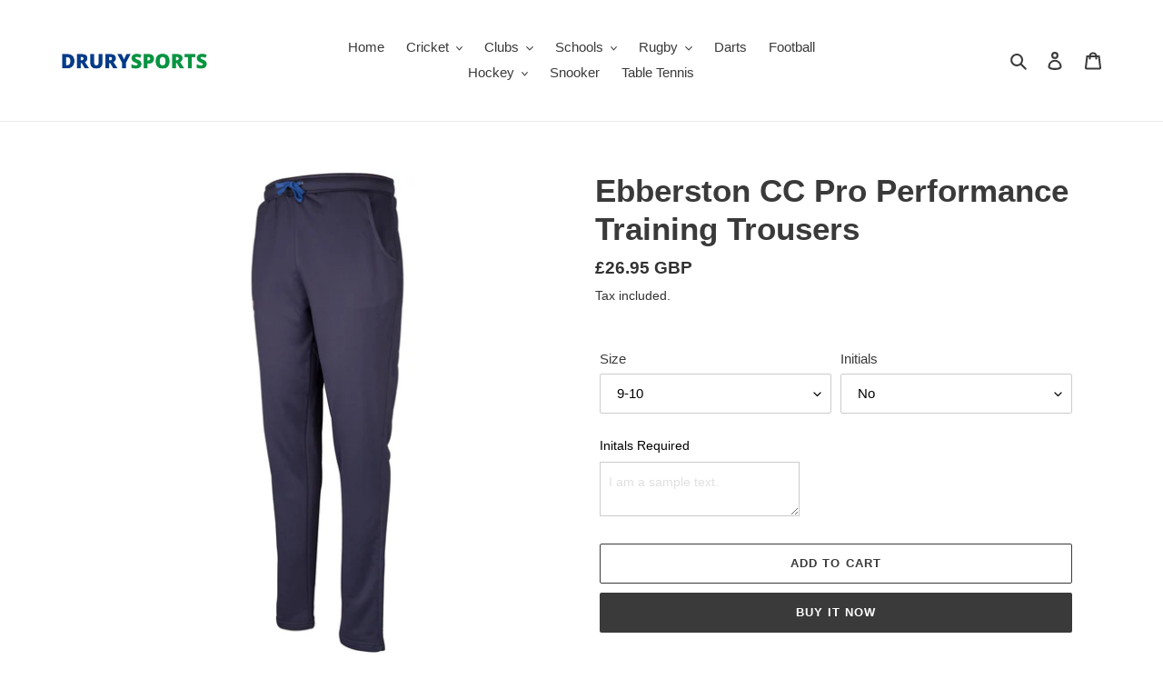

--- FILE ---
content_type: text/html; charset=utf-8
request_url: https://drurysports.com/products/ebberston-cc-pro-performance-training-trousers
body_size: 29694
content:
<!doctype html>
<html class="no-js" lang="en">
<head>
  <meta charset="utf-8">
  <meta http-equiv="X-UA-Compatible" content="IE=edge,chrome=1">
  <meta name="viewport" content="width=device-width,initial-scale=1">
  <meta name="theme-color" content="#3a3a3a">

  <link rel="preconnect" href="https://cdn.shopify.com" crossorigin>
  <link rel="preconnect" href="https://fonts.shopifycdn.com" crossorigin>
  <link rel="preconnect" href="https://monorail-edge.shopifysvc.com"><link rel="preload" href="//drurysports.com/cdn/shop/t/2/assets/theme.css?v=136619971045174987231634559585" as="style">
  <link rel="preload" as="font" href="" type="font/woff2" crossorigin>
  <link rel="preload" as="font" href="" type="font/woff2" crossorigin>
  <link rel="preload" as="font" href="" type="font/woff2" crossorigin>
  <link rel="preload" href="//drurysports.com/cdn/shop/t/2/assets/theme.js?v=16203573537316399521634559585" as="script">
  <link rel="preload" href="//drurysports.com/cdn/shop/t/2/assets/lazysizes.js?v=63098554868324070131634559584" as="script"><link rel="canonical" href="https://drurysports.com/products/ebberston-cc-pro-performance-training-trousers"><title>Ebberston CC Pro Performance Training Trousers
&ndash; Drurysports</title><meta name="description" content="Slimmer Fitting, Comprising of wicking and moisture management materials, the trousers aid airflow and help to keep players cool. A tailored fit ensures that these trousers offer a modern, comfortable fit."><!-- /snippets/social-meta-tags.liquid -->


<meta property="og:site_name" content="Drurysports">
<meta property="og:url" content="https://drurysports.com/products/ebberston-cc-pro-performance-training-trousers">
<meta property="og:title" content="Ebberston CC Pro Performance Training Trousers">
<meta property="og:type" content="product">
<meta property="og:description" content="Slimmer Fitting, Comprising of wicking and moisture management materials, the trousers aid airflow and help to keep players cool. A tailored fit ensures that these trousers offer a modern, comfortable fit."><meta property="og:image" content="http://drurysports.com/cdn/shop/products/properformancenavy_852e6ebc-f320-47b1-856f-057ad933b87c.jpg?v=1642459881">
  <meta property="og:image:secure_url" content="https://drurysports.com/cdn/shop/products/properformancenavy_852e6ebc-f320-47b1-856f-057ad933b87c.jpg?v=1642459881">
  <meta property="og:image:width" content="1350">
  <meta property="og:image:height" content="1350">
  <meta property="og:price:amount" content="26.95">
  <meta property="og:price:currency" content="GBP">



<meta name="twitter:card" content="summary_large_image">
<meta name="twitter:title" content="Ebberston CC Pro Performance Training Trousers">
<meta name="twitter:description" content="Slimmer Fitting, Comprising of wicking and moisture management materials, the trousers aid airflow and help to keep players cool. A tailored fit ensures that these trousers offer a modern, comfortable fit.">

  
<style data-shopify>
:root {
    --color-text: #3a3a3a;
    --color-text-rgb: 58, 58, 58;
    --color-body-text: #333232;
    --color-sale-text: #EA0606;
    --color-small-button-text-border: #3a3a3a;
    --color-text-field: #ffffff;
    --color-text-field-text: #000000;
    --color-text-field-text-rgb: 0, 0, 0;

    --color-btn-primary: #3a3a3a;
    --color-btn-primary-darker: #212121;
    --color-btn-primary-text: #ffffff;

    --color-blankstate: rgba(51, 50, 50, 0.35);
    --color-blankstate-border: rgba(51, 50, 50, 0.2);
    --color-blankstate-background: rgba(51, 50, 50, 0.1);

    --color-text-focus:#606060;
    --color-overlay-text-focus:#e6e6e6;
    --color-btn-primary-focus:#606060;
    --color-btn-social-focus:#d2d2d2;
    --color-small-button-text-border-focus:#606060;
    --predictive-search-focus:#f2f2f2;

    --color-body: #ffffff;
    --color-bg: #ffffff;
    --color-bg-rgb: 255, 255, 255;
    --color-bg-alt: rgba(51, 50, 50, 0.05);
    --color-bg-currency-selector: rgba(51, 50, 50, 0.2);

    --color-overlay-title-text: #ffffff;
    --color-image-overlay: #685858;
    --color-image-overlay-rgb: 104, 88, 88;--opacity-image-overlay: 0.4;--hover-overlay-opacity: 0.8;

    --color-border: #ebebeb;
    --color-border-form: #cccccc;
    --color-border-form-darker: #b3b3b3;

    --svg-select-icon: url(//drurysports.com/cdn/shop/t/2/assets/ico-select.svg?v=29003672709104678581634559600);
    --slick-img-url: url(//drurysports.com/cdn/shop/t/2/assets/ajax-loader.gif?v=41356863302472015721634559582);

    --font-weight-body--bold: 700;
    --font-weight-body--bolder: 700;

    --font-stack-header: Helvetica, Arial, sans-serif;
    --font-style-header: normal;
    --font-weight-header: 700;

    --font-stack-body: Helvetica, Arial, sans-serif;
    --font-style-body: normal;
    --font-weight-body: 400;

    --font-size-header: 26;

    --font-size-base: 15;

    --font-h1-desktop: 35;
    --font-h1-mobile: 32;
    --font-h2-desktop: 20;
    --font-h2-mobile: 18;
    --font-h3-mobile: 20;
    --font-h4-desktop: 17;
    --font-h4-mobile: 15;
    --font-h5-desktop: 15;
    --font-h5-mobile: 13;
    --font-h6-desktop: 14;
    --font-h6-mobile: 12;

    --font-mega-title-large-desktop: 65;

    --font-rich-text-large: 17;
    --font-rich-text-small: 13;

    
--color-video-bg: #f2f2f2;

    
    --global-color-image-loader-primary: rgba(58, 58, 58, 0.06);
    --global-color-image-loader-secondary: rgba(58, 58, 58, 0.12);
  }
</style>


  <style>*,::after,::before{box-sizing:border-box}body{margin:0}body,html{background-color:var(--color-body)}body,button{font-size:calc(var(--font-size-base) * 1px);font-family:var(--font-stack-body);font-style:var(--font-style-body);font-weight:var(--font-weight-body);color:var(--color-text);line-height:1.5}body,button{-webkit-font-smoothing:antialiased;-webkit-text-size-adjust:100%}.border-bottom{border-bottom:1px solid var(--color-border)}.btn--link{background-color:transparent;border:0;margin:0;color:var(--color-text);text-align:left}.text-right{text-align:right}.icon{display:inline-block;width:20px;height:20px;vertical-align:middle;fill:currentColor}.icon__fallback-text,.visually-hidden{position:absolute!important;overflow:hidden;clip:rect(0 0 0 0);height:1px;width:1px;margin:-1px;padding:0;border:0}svg.icon:not(.icon--full-color) circle,svg.icon:not(.icon--full-color) ellipse,svg.icon:not(.icon--full-color) g,svg.icon:not(.icon--full-color) line,svg.icon:not(.icon--full-color) path,svg.icon:not(.icon--full-color) polygon,svg.icon:not(.icon--full-color) polyline,svg.icon:not(.icon--full-color) rect,symbol.icon:not(.icon--full-color) circle,symbol.icon:not(.icon--full-color) ellipse,symbol.icon:not(.icon--full-color) g,symbol.icon:not(.icon--full-color) line,symbol.icon:not(.icon--full-color) path,symbol.icon:not(.icon--full-color) polygon,symbol.icon:not(.icon--full-color) polyline,symbol.icon:not(.icon--full-color) rect{fill:inherit;stroke:inherit}li{list-style:none}.list--inline{padding:0;margin:0}.list--inline>li{display:inline-block;margin-bottom:0;vertical-align:middle}a{color:var(--color-text);text-decoration:none}.h1,.h2,h1,h2{margin:0 0 17.5px;font-family:var(--font-stack-header);font-style:var(--font-style-header);font-weight:var(--font-weight-header);line-height:1.2;overflow-wrap:break-word;word-wrap:break-word}.h1 a,.h2 a,h1 a,h2 a{color:inherit;text-decoration:none;font-weight:inherit}.h1,h1{font-size:calc(((var(--font-h1-desktop))/ (var(--font-size-base))) * 1em);text-transform:none;letter-spacing:0}@media only screen and (max-width:749px){.h1,h1{font-size:calc(((var(--font-h1-mobile))/ (var(--font-size-base))) * 1em)}}.h2,h2{font-size:calc(((var(--font-h2-desktop))/ (var(--font-size-base))) * 1em);text-transform:uppercase;letter-spacing:.1em}@media only screen and (max-width:749px){.h2,h2{font-size:calc(((var(--font-h2-mobile))/ (var(--font-size-base))) * 1em)}}p{color:var(--color-body-text);margin:0 0 19.44444px}@media only screen and (max-width:749px){p{font-size:calc(((var(--font-size-base) - 1)/ (var(--font-size-base))) * 1em)}}p:last-child{margin-bottom:0}@media only screen and (max-width:749px){.small--hide{display:none!important}}.grid{list-style:none;margin:0;padding:0;margin-left:-30px}.grid::after{content:'';display:table;clear:both}@media only screen and (max-width:749px){.grid{margin-left:-22px}}.grid::after{content:'';display:table;clear:both}.grid--no-gutters{margin-left:0}.grid--no-gutters .grid__item{padding-left:0}.grid--table{display:table;table-layout:fixed;width:100%}.grid--table>.grid__item{float:none;display:table-cell;vertical-align:middle}.grid__item{float:left;padding-left:30px;width:100%}@media only screen and (max-width:749px){.grid__item{padding-left:22px}}.grid__item[class*="--push"]{position:relative}@media only screen and (min-width:750px){.medium-up--one-quarter{width:25%}.medium-up--push-one-third{width:33.33%}.medium-up--one-half{width:50%}.medium-up--push-one-third{left:33.33%;position:relative}}.site-header{position:relative;background-color:var(--color-body)}@media only screen and (max-width:749px){.site-header{border-bottom:1px solid var(--color-border)}}@media only screen and (min-width:750px){.site-header{padding:0 55px}.site-header.logo--center{padding-top:30px}}.site-header__logo{margin:15px 0}.logo-align--center .site-header__logo{text-align:center;margin:0 auto}@media only screen and (max-width:749px){.logo-align--center .site-header__logo{text-align:left;margin:15px 0}}@media only screen and (max-width:749px){.site-header__logo{padding-left:22px;text-align:left}.site-header__logo img{margin:0}}.site-header__logo-link{display:inline-block;word-break:break-word}@media only screen and (min-width:750px){.logo-align--center .site-header__logo-link{margin:0 auto}}.site-header__logo-image{display:block}@media only screen and (min-width:750px){.site-header__logo-image{margin:0 auto}}.site-header__logo-image img{width:100%}.site-header__logo-image--centered img{margin:0 auto}.site-header__logo img{display:block}.site-header__icons{position:relative;white-space:nowrap}@media only screen and (max-width:749px){.site-header__icons{width:auto;padding-right:13px}.site-header__icons .btn--link,.site-header__icons .site-header__cart{font-size:calc(((var(--font-size-base))/ (var(--font-size-base))) * 1em)}}.site-header__icons-wrapper{position:relative;display:-webkit-flex;display:-ms-flexbox;display:flex;width:100%;-ms-flex-align:center;-webkit-align-items:center;-moz-align-items:center;-ms-align-items:center;-o-align-items:center;align-items:center;-webkit-justify-content:flex-end;-ms-justify-content:flex-end;justify-content:flex-end}.site-header__account,.site-header__cart,.site-header__search{position:relative}.site-header__search.site-header__icon{display:none}@media only screen and (min-width:1400px){.site-header__search.site-header__icon{display:block}}.site-header__search-toggle{display:block}@media only screen and (min-width:750px){.site-header__account,.site-header__cart{padding:10px 11px}}.site-header__cart-title,.site-header__search-title{position:absolute!important;overflow:hidden;clip:rect(0 0 0 0);height:1px;width:1px;margin:-1px;padding:0;border:0;display:block;vertical-align:middle}.site-header__cart-title{margin-right:3px}.site-header__cart-count{display:flex;align-items:center;justify-content:center;position:absolute;right:.4rem;top:.2rem;font-weight:700;background-color:var(--color-btn-primary);color:var(--color-btn-primary-text);border-radius:50%;min-width:1em;height:1em}.site-header__cart-count span{font-family:HelveticaNeue,"Helvetica Neue",Helvetica,Arial,sans-serif;font-size:calc(11em / 16);line-height:1}@media only screen and (max-width:749px){.site-header__cart-count{top:calc(7em / 16);right:0;border-radius:50%;min-width:calc(19em / 16);height:calc(19em / 16)}}@media only screen and (max-width:749px){.site-header__cart-count span{padding:.25em calc(6em / 16);font-size:12px}}.site-header__menu{display:none}@media only screen and (max-width:749px){.site-header__icon{display:inline-block;vertical-align:middle;padding:10px 11px;margin:0}}@media only screen and (min-width:750px){.site-header__icon .icon-search{margin-right:3px}}.announcement-bar{z-index:10;position:relative;text-align:center;border-bottom:1px solid transparent;padding:2px}.announcement-bar__link{display:block}.announcement-bar__message{display:block;padding:11px 22px;font-size:calc(((16)/ (var(--font-size-base))) * 1em);font-weight:var(--font-weight-header)}@media only screen and (min-width:750px){.announcement-bar__message{padding-left:55px;padding-right:55px}}.site-nav{position:relative;padding:0;text-align:center;margin:25px 0}.site-nav a{padding:3px 10px}.site-nav__link{display:block;white-space:nowrap}.site-nav--centered .site-nav__link{padding-top:0}.site-nav__link .icon-chevron-down{width:calc(8em / 16);height:calc(8em / 16);margin-left:.5rem}.site-nav__label{border-bottom:1px solid transparent}.site-nav__link--active .site-nav__label{border-bottom-color:var(--color-text)}.site-nav__link--button{border:none;background-color:transparent;padding:3px 10px}.site-header__mobile-nav{z-index:11;position:relative;background-color:var(--color-body)}@media only screen and (max-width:749px){.site-header__mobile-nav{display:-webkit-flex;display:-ms-flexbox;display:flex;width:100%;-ms-flex-align:center;-webkit-align-items:center;-moz-align-items:center;-ms-align-items:center;-o-align-items:center;align-items:center}}.mobile-nav--open .icon-close{display:none}.main-content{opacity:0}.main-content .shopify-section{display:none}.main-content .shopify-section:first-child{display:inherit}.critical-hidden{display:none}</style>

  <script>
    window.performance.mark('debut:theme_stylesheet_loaded.start');

    function onLoadStylesheet() {
      performance.mark('debut:theme_stylesheet_loaded.end');
      performance.measure('debut:theme_stylesheet_loaded', 'debut:theme_stylesheet_loaded.start', 'debut:theme_stylesheet_loaded.end');

      var url = "//drurysports.com/cdn/shop/t/2/assets/theme.css?v=136619971045174987231634559585";
      var link = document.querySelector('link[href="' + url + '"]');
      link.loaded = true;
      link.dispatchEvent(new Event('load'));
    }
  </script>

  <link rel="stylesheet" href="//drurysports.com/cdn/shop/t/2/assets/theme.css?v=136619971045174987231634559585" type="text/css" media="print" onload="this.media='all';onLoadStylesheet()">

  <style>
    
    
    
    
    
    
  </style>

  <script>const moneyFormat = "£{{amount}} GBP"
var theme = {
      breakpoints: {
        medium: 750,
        large: 990,
        widescreen: 1400
      },
      strings: {
        addToCart: "Add to cart",
        soldOut: "Sold out",
        unavailable: "Unavailable",
        regularPrice: "Regular price",
        salePrice: "Sale price",
        sale: "Sale",
        fromLowestPrice: "from [price]",
        vendor: "Vendor",
        showMore: "Show More",
        showLess: "Show Less",
        searchFor: "Search for",
        addressError: "Error looking up that address",
        addressNoResults: "No results for that address",
        addressQueryLimit: "You have exceeded the Google API usage limit. Consider upgrading to a \u003ca href=\"https:\/\/developers.google.com\/maps\/premium\/usage-limits\"\u003ePremium Plan\u003c\/a\u003e.",
        authError: "There was a problem authenticating your Google Maps account.",
        newWindow: "Opens in a new window.",
        external: "Opens external website.",
        newWindowExternal: "Opens external website in a new window.",
        removeLabel: "Remove [product]",
        update: "Update",
        quantity: "Quantity",
        discountedTotal: "Discounted total",
        regularTotal: "Regular total",
        priceColumn: "See Price column for discount details.",
        quantityMinimumMessage: "Quantity must be 1 or more",
        cartError: "There was an error while updating your cart. Please try again.",
        removedItemMessage: "Removed \u003cspan class=\"cart__removed-product-details\"\u003e([quantity]) [link]\u003c\/span\u003e from your cart.",
        unitPrice: "Unit price",
        unitPriceSeparator: "per",
        oneCartCount: "1 item",
        otherCartCount: "[count] items",
        quantityLabel: "Quantity: [count]",
        products: "Products",
        loading: "Loading",
        number_of_results: "[result_number] of [results_count]",
        number_of_results_found: "[results_count] results found",
        one_result_found: "1 result found"
      },
      moneyFormat: moneyFormat,
      moneyFormatWithCurrency: "£{{amount}} GBP",
      settings: {
        predictiveSearchEnabled: true,
        predictiveSearchShowPrice: false,
        predictiveSearchShowVendor: false
      },
      stylesheet: "//drurysports.com/cdn/shop/t/2/assets/theme.css?v=136619971045174987231634559585"
    };document.documentElement.className = document.documentElement.className.replace('no-js', 'js');
  </script><script src="//drurysports.com/cdn/shop/t/2/assets/theme.js?v=16203573537316399521634559585" defer="defer"></script>
  <script src="//drurysports.com/cdn/shop/t/2/assets/lazysizes.js?v=63098554868324070131634559584" async="async"></script>

  <script type="text/javascript">
    if (window.MSInputMethodContext && document.documentMode) {
      var scripts = document.getElementsByTagName('script')[0];
      var polyfill = document.createElement("script");
      polyfill.defer = true;
      polyfill.src = "//drurysports.com/cdn/shop/t/2/assets/ie11CustomProperties.min.js?v=146208399201472936201634559584";

      scripts.parentNode.insertBefore(polyfill, scripts);
    }
  </script>

  <script>window.performance && window.performance.mark && window.performance.mark('shopify.content_for_header.start');</script><meta id="shopify-digital-wallet" name="shopify-digital-wallet" content="/60507881709/digital_wallets/dialog">
<meta name="shopify-checkout-api-token" content="5472d46a4adfb45ecb26692ba8060c77">
<meta id="in-context-paypal-metadata" data-shop-id="60507881709" data-venmo-supported="false" data-environment="production" data-locale="en_US" data-paypal-v4="true" data-currency="GBP">
<link rel="alternate" type="application/json+oembed" href="https://drurysports.com/products/ebberston-cc-pro-performance-training-trousers.oembed">
<script async="async" src="/checkouts/internal/preloads.js?locale=en-GB"></script>
<script id="shopify-features" type="application/json">{"accessToken":"5472d46a4adfb45ecb26692ba8060c77","betas":["rich-media-storefront-analytics"],"domain":"drurysports.com","predictiveSearch":true,"shopId":60507881709,"locale":"en"}</script>
<script>var Shopify = Shopify || {};
Shopify.shop = "drurysports.myshopify.com";
Shopify.locale = "en";
Shopify.currency = {"active":"GBP","rate":"1.0"};
Shopify.country = "GB";
Shopify.theme = {"name":"Debut","id":128169181421,"schema_name":"Debut","schema_version":"17.14.0","theme_store_id":796,"role":"main"};
Shopify.theme.handle = "null";
Shopify.theme.style = {"id":null,"handle":null};
Shopify.cdnHost = "drurysports.com/cdn";
Shopify.routes = Shopify.routes || {};
Shopify.routes.root = "/";</script>
<script type="module">!function(o){(o.Shopify=o.Shopify||{}).modules=!0}(window);</script>
<script>!function(o){function n(){var o=[];function n(){o.push(Array.prototype.slice.apply(arguments))}return n.q=o,n}var t=o.Shopify=o.Shopify||{};t.loadFeatures=n(),t.autoloadFeatures=n()}(window);</script>
<script id="shop-js-analytics" type="application/json">{"pageType":"product"}</script>
<script defer="defer" async type="module" src="//drurysports.com/cdn/shopifycloud/shop-js/modules/v2/client.init-shop-cart-sync_BT-GjEfc.en.esm.js"></script>
<script defer="defer" async type="module" src="//drurysports.com/cdn/shopifycloud/shop-js/modules/v2/chunk.common_D58fp_Oc.esm.js"></script>
<script defer="defer" async type="module" src="//drurysports.com/cdn/shopifycloud/shop-js/modules/v2/chunk.modal_xMitdFEc.esm.js"></script>
<script type="module">
  await import("//drurysports.com/cdn/shopifycloud/shop-js/modules/v2/client.init-shop-cart-sync_BT-GjEfc.en.esm.js");
await import("//drurysports.com/cdn/shopifycloud/shop-js/modules/v2/chunk.common_D58fp_Oc.esm.js");
await import("//drurysports.com/cdn/shopifycloud/shop-js/modules/v2/chunk.modal_xMitdFEc.esm.js");

  window.Shopify.SignInWithShop?.initShopCartSync?.({"fedCMEnabled":true,"windoidEnabled":true});

</script>
<script id="__st">var __st={"a":60507881709,"offset":0,"reqid":"6bf7dc61-0054-4923-91e6-e0be84ecfb4c-1769212613","pageurl":"drurysports.com\/products\/ebberston-cc-pro-performance-training-trousers","u":"1eadab8b6cc9","p":"product","rtyp":"product","rid":7544287265005};</script>
<script>window.ShopifyPaypalV4VisibilityTracking = true;</script>
<script id="captcha-bootstrap">!function(){'use strict';const t='contact',e='account',n='new_comment',o=[[t,t],['blogs',n],['comments',n],[t,'customer']],c=[[e,'customer_login'],[e,'guest_login'],[e,'recover_customer_password'],[e,'create_customer']],r=t=>t.map((([t,e])=>`form[action*='/${t}']:not([data-nocaptcha='true']) input[name='form_type'][value='${e}']`)).join(','),a=t=>()=>t?[...document.querySelectorAll(t)].map((t=>t.form)):[];function s(){const t=[...o],e=r(t);return a(e)}const i='password',u='form_key',d=['recaptcha-v3-token','g-recaptcha-response','h-captcha-response',i],f=()=>{try{return window.sessionStorage}catch{return}},m='__shopify_v',_=t=>t.elements[u];function p(t,e,n=!1){try{const o=window.sessionStorage,c=JSON.parse(o.getItem(e)),{data:r}=function(t){const{data:e,action:n}=t;return t[m]||n?{data:e,action:n}:{data:t,action:n}}(c);for(const[e,n]of Object.entries(r))t.elements[e]&&(t.elements[e].value=n);n&&o.removeItem(e)}catch(o){console.error('form repopulation failed',{error:o})}}const l='form_type',E='cptcha';function T(t){t.dataset[E]=!0}const w=window,h=w.document,L='Shopify',v='ce_forms',y='captcha';let A=!1;((t,e)=>{const n=(g='f06e6c50-85a8-45c8-87d0-21a2b65856fe',I='https://cdn.shopify.com/shopifycloud/storefront-forms-hcaptcha/ce_storefront_forms_captcha_hcaptcha.v1.5.2.iife.js',D={infoText:'Protected by hCaptcha',privacyText:'Privacy',termsText:'Terms'},(t,e,n)=>{const o=w[L][v],c=o.bindForm;if(c)return c(t,g,e,D).then(n);var r;o.q.push([[t,g,e,D],n]),r=I,A||(h.body.append(Object.assign(h.createElement('script'),{id:'captcha-provider',async:!0,src:r})),A=!0)});var g,I,D;w[L]=w[L]||{},w[L][v]=w[L][v]||{},w[L][v].q=[],w[L][y]=w[L][y]||{},w[L][y].protect=function(t,e){n(t,void 0,e),T(t)},Object.freeze(w[L][y]),function(t,e,n,w,h,L){const[v,y,A,g]=function(t,e,n){const i=e?o:[],u=t?c:[],d=[...i,...u],f=r(d),m=r(i),_=r(d.filter((([t,e])=>n.includes(e))));return[a(f),a(m),a(_),s()]}(w,h,L),I=t=>{const e=t.target;return e instanceof HTMLFormElement?e:e&&e.form},D=t=>v().includes(t);t.addEventListener('submit',(t=>{const e=I(t);if(!e)return;const n=D(e)&&!e.dataset.hcaptchaBound&&!e.dataset.recaptchaBound,o=_(e),c=g().includes(e)&&(!o||!o.value);(n||c)&&t.preventDefault(),c&&!n&&(function(t){try{if(!f())return;!function(t){const e=f();if(!e)return;const n=_(t);if(!n)return;const o=n.value;o&&e.removeItem(o)}(t);const e=Array.from(Array(32),(()=>Math.random().toString(36)[2])).join('');!function(t,e){_(t)||t.append(Object.assign(document.createElement('input'),{type:'hidden',name:u})),t.elements[u].value=e}(t,e),function(t,e){const n=f();if(!n)return;const o=[...t.querySelectorAll(`input[type='${i}']`)].map((({name:t})=>t)),c=[...d,...o],r={};for(const[a,s]of new FormData(t).entries())c.includes(a)||(r[a]=s);n.setItem(e,JSON.stringify({[m]:1,action:t.action,data:r}))}(t,e)}catch(e){console.error('failed to persist form',e)}}(e),e.submit())}));const S=(t,e)=>{t&&!t.dataset[E]&&(n(t,e.some((e=>e===t))),T(t))};for(const o of['focusin','change'])t.addEventListener(o,(t=>{const e=I(t);D(e)&&S(e,y())}));const B=e.get('form_key'),M=e.get(l),P=B&&M;t.addEventListener('DOMContentLoaded',(()=>{const t=y();if(P)for(const e of t)e.elements[l].value===M&&p(e,B);[...new Set([...A(),...v().filter((t=>'true'===t.dataset.shopifyCaptcha))])].forEach((e=>S(e,t)))}))}(h,new URLSearchParams(w.location.search),n,t,e,['guest_login'])})(!0,!0)}();</script>
<script integrity="sha256-4kQ18oKyAcykRKYeNunJcIwy7WH5gtpwJnB7kiuLZ1E=" data-source-attribution="shopify.loadfeatures" defer="defer" src="//drurysports.com/cdn/shopifycloud/storefront/assets/storefront/load_feature-a0a9edcb.js" crossorigin="anonymous"></script>
<script data-source-attribution="shopify.dynamic_checkout.dynamic.init">var Shopify=Shopify||{};Shopify.PaymentButton=Shopify.PaymentButton||{isStorefrontPortableWallets:!0,init:function(){window.Shopify.PaymentButton.init=function(){};var t=document.createElement("script");t.src="https://drurysports.com/cdn/shopifycloud/portable-wallets/latest/portable-wallets.en.js",t.type="module",document.head.appendChild(t)}};
</script>
<script data-source-attribution="shopify.dynamic_checkout.buyer_consent">
  function portableWalletsHideBuyerConsent(e){var t=document.getElementById("shopify-buyer-consent"),n=document.getElementById("shopify-subscription-policy-button");t&&n&&(t.classList.add("hidden"),t.setAttribute("aria-hidden","true"),n.removeEventListener("click",e))}function portableWalletsShowBuyerConsent(e){var t=document.getElementById("shopify-buyer-consent"),n=document.getElementById("shopify-subscription-policy-button");t&&n&&(t.classList.remove("hidden"),t.removeAttribute("aria-hidden"),n.addEventListener("click",e))}window.Shopify?.PaymentButton&&(window.Shopify.PaymentButton.hideBuyerConsent=portableWalletsHideBuyerConsent,window.Shopify.PaymentButton.showBuyerConsent=portableWalletsShowBuyerConsent);
</script>
<script>
  function portableWalletsCleanup(e){e&&e.src&&console.error("Failed to load portable wallets script "+e.src);var t=document.querySelectorAll("shopify-accelerated-checkout .shopify-payment-button__skeleton, shopify-accelerated-checkout-cart .wallet-cart-button__skeleton"),e=document.getElementById("shopify-buyer-consent");for(let e=0;e<t.length;e++)t[e].remove();e&&e.remove()}function portableWalletsNotLoadedAsModule(e){e instanceof ErrorEvent&&"string"==typeof e.message&&e.message.includes("import.meta")&&"string"==typeof e.filename&&e.filename.includes("portable-wallets")&&(window.removeEventListener("error",portableWalletsNotLoadedAsModule),window.Shopify.PaymentButton.failedToLoad=e,"loading"===document.readyState?document.addEventListener("DOMContentLoaded",window.Shopify.PaymentButton.init):window.Shopify.PaymentButton.init())}window.addEventListener("error",portableWalletsNotLoadedAsModule);
</script>

<script type="module" src="https://drurysports.com/cdn/shopifycloud/portable-wallets/latest/portable-wallets.en.js" onError="portableWalletsCleanup(this)" crossorigin="anonymous"></script>
<script nomodule>
  document.addEventListener("DOMContentLoaded", portableWalletsCleanup);
</script>

<link id="shopify-accelerated-checkout-styles" rel="stylesheet" media="screen" href="https://drurysports.com/cdn/shopifycloud/portable-wallets/latest/accelerated-checkout-backwards-compat.css" crossorigin="anonymous">
<style id="shopify-accelerated-checkout-cart">
        #shopify-buyer-consent {
  margin-top: 1em;
  display: inline-block;
  width: 100%;
}

#shopify-buyer-consent.hidden {
  display: none;
}

#shopify-subscription-policy-button {
  background: none;
  border: none;
  padding: 0;
  text-decoration: underline;
  font-size: inherit;
  cursor: pointer;
}

#shopify-subscription-policy-button::before {
  box-shadow: none;
}

      </style>

<script>window.performance && window.performance.mark && window.performance.mark('shopify.content_for_header.end');</script>
<!-- BEGIN app block: shopify://apps/textbox-by-textify/blocks/app-embed/b5626f69-87af-4a23-ada4-1674452f85d0 --><script>console.log("Textify v1.06")</script>


<script>
  const primaryScript = document.createElement('script');
  primaryScript.src = "https://textify-cdn.com/textbox.js";
  primaryScript.defer = true;

  primaryScript.onerror = function () {
    const fallbackScript = document.createElement('script');
    fallbackScript.src = "https://cdn.shopify.com/s/files/1/0817/9846/3789/files/textbox.js";
    fallbackScript.defer = true;
    document.head.appendChild(fallbackScript);
  };
  document.head.appendChild(primaryScript);
</script>

<!-- END app block --><link href="https://monorail-edge.shopifysvc.com" rel="dns-prefetch">
<script>(function(){if ("sendBeacon" in navigator && "performance" in window) {try {var session_token_from_headers = performance.getEntriesByType('navigation')[0].serverTiming.find(x => x.name == '_s').description;} catch {var session_token_from_headers = undefined;}var session_cookie_matches = document.cookie.match(/_shopify_s=([^;]*)/);var session_token_from_cookie = session_cookie_matches && session_cookie_matches.length === 2 ? session_cookie_matches[1] : "";var session_token = session_token_from_headers || session_token_from_cookie || "";function handle_abandonment_event(e) {var entries = performance.getEntries().filter(function(entry) {return /monorail-edge.shopifysvc.com/.test(entry.name);});if (!window.abandonment_tracked && entries.length === 0) {window.abandonment_tracked = true;var currentMs = Date.now();var navigation_start = performance.timing.navigationStart;var payload = {shop_id: 60507881709,url: window.location.href,navigation_start,duration: currentMs - navigation_start,session_token,page_type: "product"};window.navigator.sendBeacon("https://monorail-edge.shopifysvc.com/v1/produce", JSON.stringify({schema_id: "online_store_buyer_site_abandonment/1.1",payload: payload,metadata: {event_created_at_ms: currentMs,event_sent_at_ms: currentMs}}));}}window.addEventListener('pagehide', handle_abandonment_event);}}());</script>
<script id="web-pixels-manager-setup">(function e(e,d,r,n,o){if(void 0===o&&(o={}),!Boolean(null===(a=null===(i=window.Shopify)||void 0===i?void 0:i.analytics)||void 0===a?void 0:a.replayQueue)){var i,a;window.Shopify=window.Shopify||{};var t=window.Shopify;t.analytics=t.analytics||{};var s=t.analytics;s.replayQueue=[],s.publish=function(e,d,r){return s.replayQueue.push([e,d,r]),!0};try{self.performance.mark("wpm:start")}catch(e){}var l=function(){var e={modern:/Edge?\/(1{2}[4-9]|1[2-9]\d|[2-9]\d{2}|\d{4,})\.\d+(\.\d+|)|Firefox\/(1{2}[4-9]|1[2-9]\d|[2-9]\d{2}|\d{4,})\.\d+(\.\d+|)|Chrom(ium|e)\/(9{2}|\d{3,})\.\d+(\.\d+|)|(Maci|X1{2}).+ Version\/(15\.\d+|(1[6-9]|[2-9]\d|\d{3,})\.\d+)([,.]\d+|)( \(\w+\)|)( Mobile\/\w+|) Safari\/|Chrome.+OPR\/(9{2}|\d{3,})\.\d+\.\d+|(CPU[ +]OS|iPhone[ +]OS|CPU[ +]iPhone|CPU IPhone OS|CPU iPad OS)[ +]+(15[._]\d+|(1[6-9]|[2-9]\d|\d{3,})[._]\d+)([._]\d+|)|Android:?[ /-](13[3-9]|1[4-9]\d|[2-9]\d{2}|\d{4,})(\.\d+|)(\.\d+|)|Android.+Firefox\/(13[5-9]|1[4-9]\d|[2-9]\d{2}|\d{4,})\.\d+(\.\d+|)|Android.+Chrom(ium|e)\/(13[3-9]|1[4-9]\d|[2-9]\d{2}|\d{4,})\.\d+(\.\d+|)|SamsungBrowser\/([2-9]\d|\d{3,})\.\d+/,legacy:/Edge?\/(1[6-9]|[2-9]\d|\d{3,})\.\d+(\.\d+|)|Firefox\/(5[4-9]|[6-9]\d|\d{3,})\.\d+(\.\d+|)|Chrom(ium|e)\/(5[1-9]|[6-9]\d|\d{3,})\.\d+(\.\d+|)([\d.]+$|.*Safari\/(?![\d.]+ Edge\/[\d.]+$))|(Maci|X1{2}).+ Version\/(10\.\d+|(1[1-9]|[2-9]\d|\d{3,})\.\d+)([,.]\d+|)( \(\w+\)|)( Mobile\/\w+|) Safari\/|Chrome.+OPR\/(3[89]|[4-9]\d|\d{3,})\.\d+\.\d+|(CPU[ +]OS|iPhone[ +]OS|CPU[ +]iPhone|CPU IPhone OS|CPU iPad OS)[ +]+(10[._]\d+|(1[1-9]|[2-9]\d|\d{3,})[._]\d+)([._]\d+|)|Android:?[ /-](13[3-9]|1[4-9]\d|[2-9]\d{2}|\d{4,})(\.\d+|)(\.\d+|)|Mobile Safari.+OPR\/([89]\d|\d{3,})\.\d+\.\d+|Android.+Firefox\/(13[5-9]|1[4-9]\d|[2-9]\d{2}|\d{4,})\.\d+(\.\d+|)|Android.+Chrom(ium|e)\/(13[3-9]|1[4-9]\d|[2-9]\d{2}|\d{4,})\.\d+(\.\d+|)|Android.+(UC? ?Browser|UCWEB|U3)[ /]?(15\.([5-9]|\d{2,})|(1[6-9]|[2-9]\d|\d{3,})\.\d+)\.\d+|SamsungBrowser\/(5\.\d+|([6-9]|\d{2,})\.\d+)|Android.+MQ{2}Browser\/(14(\.(9|\d{2,})|)|(1[5-9]|[2-9]\d|\d{3,})(\.\d+|))(\.\d+|)|K[Aa][Ii]OS\/(3\.\d+|([4-9]|\d{2,})\.\d+)(\.\d+|)/},d=e.modern,r=e.legacy,n=navigator.userAgent;return n.match(d)?"modern":n.match(r)?"legacy":"unknown"}(),u="modern"===l?"modern":"legacy",c=(null!=n?n:{modern:"",legacy:""})[u],f=function(e){return[e.baseUrl,"/wpm","/b",e.hashVersion,"modern"===e.buildTarget?"m":"l",".js"].join("")}({baseUrl:d,hashVersion:r,buildTarget:u}),m=function(e){var d=e.version,r=e.bundleTarget,n=e.surface,o=e.pageUrl,i=e.monorailEndpoint;return{emit:function(e){var a=e.status,t=e.errorMsg,s=(new Date).getTime(),l=JSON.stringify({metadata:{event_sent_at_ms:s},events:[{schema_id:"web_pixels_manager_load/3.1",payload:{version:d,bundle_target:r,page_url:o,status:a,surface:n,error_msg:t},metadata:{event_created_at_ms:s}}]});if(!i)return console&&console.warn&&console.warn("[Web Pixels Manager] No Monorail endpoint provided, skipping logging."),!1;try{return self.navigator.sendBeacon.bind(self.navigator)(i,l)}catch(e){}var u=new XMLHttpRequest;try{return u.open("POST",i,!0),u.setRequestHeader("Content-Type","text/plain"),u.send(l),!0}catch(e){return console&&console.warn&&console.warn("[Web Pixels Manager] Got an unhandled error while logging to Monorail."),!1}}}}({version:r,bundleTarget:l,surface:e.surface,pageUrl:self.location.href,monorailEndpoint:e.monorailEndpoint});try{o.browserTarget=l,function(e){var d=e.src,r=e.async,n=void 0===r||r,o=e.onload,i=e.onerror,a=e.sri,t=e.scriptDataAttributes,s=void 0===t?{}:t,l=document.createElement("script"),u=document.querySelector("head"),c=document.querySelector("body");if(l.async=n,l.src=d,a&&(l.integrity=a,l.crossOrigin="anonymous"),s)for(var f in s)if(Object.prototype.hasOwnProperty.call(s,f))try{l.dataset[f]=s[f]}catch(e){}if(o&&l.addEventListener("load",o),i&&l.addEventListener("error",i),u)u.appendChild(l);else{if(!c)throw new Error("Did not find a head or body element to append the script");c.appendChild(l)}}({src:f,async:!0,onload:function(){if(!function(){var e,d;return Boolean(null===(d=null===(e=window.Shopify)||void 0===e?void 0:e.analytics)||void 0===d?void 0:d.initialized)}()){var d=window.webPixelsManager.init(e)||void 0;if(d){var r=window.Shopify.analytics;r.replayQueue.forEach((function(e){var r=e[0],n=e[1],o=e[2];d.publishCustomEvent(r,n,o)})),r.replayQueue=[],r.publish=d.publishCustomEvent,r.visitor=d.visitor,r.initialized=!0}}},onerror:function(){return m.emit({status:"failed",errorMsg:"".concat(f," has failed to load")})},sri:function(e){var d=/^sha384-[A-Za-z0-9+/=]+$/;return"string"==typeof e&&d.test(e)}(c)?c:"",scriptDataAttributes:o}),m.emit({status:"loading"})}catch(e){m.emit({status:"failed",errorMsg:(null==e?void 0:e.message)||"Unknown error"})}}})({shopId: 60507881709,storefrontBaseUrl: "https://drurysports.com",extensionsBaseUrl: "https://extensions.shopifycdn.com/cdn/shopifycloud/web-pixels-manager",monorailEndpoint: "https://monorail-edge.shopifysvc.com/unstable/produce_batch",surface: "storefront-renderer",enabledBetaFlags: ["2dca8a86"],webPixelsConfigList: [{"id":"shopify-app-pixel","configuration":"{}","eventPayloadVersion":"v1","runtimeContext":"STRICT","scriptVersion":"0450","apiClientId":"shopify-pixel","type":"APP","privacyPurposes":["ANALYTICS","MARKETING"]},{"id":"shopify-custom-pixel","eventPayloadVersion":"v1","runtimeContext":"LAX","scriptVersion":"0450","apiClientId":"shopify-pixel","type":"CUSTOM","privacyPurposes":["ANALYTICS","MARKETING"]}],isMerchantRequest: false,initData: {"shop":{"name":"Drurysports","paymentSettings":{"currencyCode":"GBP"},"myshopifyDomain":"drurysports.myshopify.com","countryCode":"GB","storefrontUrl":"https:\/\/drurysports.com"},"customer":null,"cart":null,"checkout":null,"productVariants":[{"price":{"amount":26.95,"currencyCode":"GBP"},"product":{"title":"Ebberston CC Pro Performance Training Trousers","vendor":"Drurysports","id":"7544287265005","untranslatedTitle":"Ebberston CC Pro Performance Training Trousers","url":"\/products\/ebberston-cc-pro-performance-training-trousers","type":""},"id":"42334525718765","image":{"src":"\/\/drurysports.com\/cdn\/shop\/products\/properformancenavy_852e6ebc-f320-47b1-856f-057ad933b87c.jpg?v=1642459881"},"sku":"","title":"9-10 \/ No","untranslatedTitle":"9-10 \/ No"},{"price":{"amount":30.9,"currencyCode":"GBP"},"product":{"title":"Ebberston CC Pro Performance Training Trousers","vendor":"Drurysports","id":"7544287265005","untranslatedTitle":"Ebberston CC Pro Performance Training Trousers","url":"\/products\/ebberston-cc-pro-performance-training-trousers","type":""},"id":"44099172073709","image":{"src":"\/\/drurysports.com\/cdn\/shop\/products\/properformancenavy_852e6ebc-f320-47b1-856f-057ad933b87c.jpg?v=1642459881"},"sku":"","title":"9-10 \/ Yes","untranslatedTitle":"9-10 \/ Yes"},{"price":{"amount":26.95,"currencyCode":"GBP"},"product":{"title":"Ebberston CC Pro Performance Training Trousers","vendor":"Drurysports","id":"7544287265005","untranslatedTitle":"Ebberston CC Pro Performance Training Trousers","url":"\/products\/ebberston-cc-pro-performance-training-trousers","type":""},"id":"42334525751533","image":{"src":"\/\/drurysports.com\/cdn\/shop\/products\/properformancenavy_852e6ebc-f320-47b1-856f-057ad933b87c.jpg?v=1642459881"},"sku":"","title":"11-12 \/ No","untranslatedTitle":"11-12 \/ No"},{"price":{"amount":30.9,"currencyCode":"GBP"},"product":{"title":"Ebberston CC Pro Performance Training Trousers","vendor":"Drurysports","id":"7544287265005","untranslatedTitle":"Ebberston CC Pro Performance Training Trousers","url":"\/products\/ebberston-cc-pro-performance-training-trousers","type":""},"id":"44099172106477","image":{"src":"\/\/drurysports.com\/cdn\/shop\/products\/properformancenavy_852e6ebc-f320-47b1-856f-057ad933b87c.jpg?v=1642459881"},"sku":"","title":"11-12 \/ Yes","untranslatedTitle":"11-12 \/ Yes"},{"price":{"amount":31.95,"currencyCode":"GBP"},"product":{"title":"Ebberston CC Pro Performance Training Trousers","vendor":"Drurysports","id":"7544287265005","untranslatedTitle":"Ebberston CC Pro Performance Training Trousers","url":"\/products\/ebberston-cc-pro-performance-training-trousers","type":""},"id":"42334525784301","image":{"src":"\/\/drurysports.com\/cdn\/shop\/products\/properformancenavy_852e6ebc-f320-47b1-856f-057ad933b87c.jpg?v=1642459881"},"sku":"","title":"XS \/ No","untranslatedTitle":"XS \/ No"},{"price":{"amount":35.9,"currencyCode":"GBP"},"product":{"title":"Ebberston CC Pro Performance Training Trousers","vendor":"Drurysports","id":"7544287265005","untranslatedTitle":"Ebberston CC Pro Performance Training Trousers","url":"\/products\/ebberston-cc-pro-performance-training-trousers","type":""},"id":"44099172139245","image":{"src":"\/\/drurysports.com\/cdn\/shop\/products\/properformancenavy_852e6ebc-f320-47b1-856f-057ad933b87c.jpg?v=1642459881"},"sku":"","title":"XS \/ Yes","untranslatedTitle":"XS \/ Yes"},{"price":{"amount":31.95,"currencyCode":"GBP"},"product":{"title":"Ebberston CC Pro Performance Training Trousers","vendor":"Drurysports","id":"7544287265005","untranslatedTitle":"Ebberston CC Pro Performance Training Trousers","url":"\/products\/ebberston-cc-pro-performance-training-trousers","type":""},"id":"42334525817069","image":{"src":"\/\/drurysports.com\/cdn\/shop\/products\/properformancenavy_852e6ebc-f320-47b1-856f-057ad933b87c.jpg?v=1642459881"},"sku":"","title":"S \/ No","untranslatedTitle":"S \/ No"},{"price":{"amount":35.9,"currencyCode":"GBP"},"product":{"title":"Ebberston CC Pro Performance Training Trousers","vendor":"Drurysports","id":"7544287265005","untranslatedTitle":"Ebberston CC Pro Performance Training Trousers","url":"\/products\/ebberston-cc-pro-performance-training-trousers","type":""},"id":"44099172172013","image":{"src":"\/\/drurysports.com\/cdn\/shop\/products\/properformancenavy_852e6ebc-f320-47b1-856f-057ad933b87c.jpg?v=1642459881"},"sku":"","title":"S \/ Yes","untranslatedTitle":"S \/ Yes"},{"price":{"amount":31.95,"currencyCode":"GBP"},"product":{"title":"Ebberston CC Pro Performance Training Trousers","vendor":"Drurysports","id":"7544287265005","untranslatedTitle":"Ebberston CC Pro Performance Training Trousers","url":"\/products\/ebberston-cc-pro-performance-training-trousers","type":""},"id":"42334525849837","image":{"src":"\/\/drurysports.com\/cdn\/shop\/products\/properformancenavy_852e6ebc-f320-47b1-856f-057ad933b87c.jpg?v=1642459881"},"sku":"","title":"M \/ No","untranslatedTitle":"M \/ No"},{"price":{"amount":35.9,"currencyCode":"GBP"},"product":{"title":"Ebberston CC Pro Performance Training Trousers","vendor":"Drurysports","id":"7544287265005","untranslatedTitle":"Ebberston CC Pro Performance Training Trousers","url":"\/products\/ebberston-cc-pro-performance-training-trousers","type":""},"id":"44099172204781","image":{"src":"\/\/drurysports.com\/cdn\/shop\/products\/properformancenavy_852e6ebc-f320-47b1-856f-057ad933b87c.jpg?v=1642459881"},"sku":"","title":"M \/ Yes","untranslatedTitle":"M \/ Yes"},{"price":{"amount":31.95,"currencyCode":"GBP"},"product":{"title":"Ebberston CC Pro Performance Training Trousers","vendor":"Drurysports","id":"7544287265005","untranslatedTitle":"Ebberston CC Pro Performance Training Trousers","url":"\/products\/ebberston-cc-pro-performance-training-trousers","type":""},"id":"42334525882605","image":{"src":"\/\/drurysports.com\/cdn\/shop\/products\/properformancenavy_852e6ebc-f320-47b1-856f-057ad933b87c.jpg?v=1642459881"},"sku":"","title":"L \/ No","untranslatedTitle":"L \/ No"},{"price":{"amount":35.9,"currencyCode":"GBP"},"product":{"title":"Ebberston CC Pro Performance Training Trousers","vendor":"Drurysports","id":"7544287265005","untranslatedTitle":"Ebberston CC Pro Performance Training Trousers","url":"\/products\/ebberston-cc-pro-performance-training-trousers","type":""},"id":"44099172237549","image":{"src":"\/\/drurysports.com\/cdn\/shop\/products\/properformancenavy_852e6ebc-f320-47b1-856f-057ad933b87c.jpg?v=1642459881"},"sku":"","title":"L \/ Yes","untranslatedTitle":"L \/ Yes"},{"price":{"amount":31.95,"currencyCode":"GBP"},"product":{"title":"Ebberston CC Pro Performance Training Trousers","vendor":"Drurysports","id":"7544287265005","untranslatedTitle":"Ebberston CC Pro Performance Training Trousers","url":"\/products\/ebberston-cc-pro-performance-training-trousers","type":""},"id":"42334525915373","image":{"src":"\/\/drurysports.com\/cdn\/shop\/products\/properformancenavy_852e6ebc-f320-47b1-856f-057ad933b87c.jpg?v=1642459881"},"sku":"","title":"XL \/ No","untranslatedTitle":"XL \/ No"},{"price":{"amount":35.9,"currencyCode":"GBP"},"product":{"title":"Ebberston CC Pro Performance Training Trousers","vendor":"Drurysports","id":"7544287265005","untranslatedTitle":"Ebberston CC Pro Performance Training Trousers","url":"\/products\/ebberston-cc-pro-performance-training-trousers","type":""},"id":"44099172270317","image":{"src":"\/\/drurysports.com\/cdn\/shop\/products\/properformancenavy_852e6ebc-f320-47b1-856f-057ad933b87c.jpg?v=1642459881"},"sku":"","title":"XL \/ Yes","untranslatedTitle":"XL \/ Yes"},{"price":{"amount":31.95,"currencyCode":"GBP"},"product":{"title":"Ebberston CC Pro Performance Training Trousers","vendor":"Drurysports","id":"7544287265005","untranslatedTitle":"Ebberston CC Pro Performance Training Trousers","url":"\/products\/ebberston-cc-pro-performance-training-trousers","type":""},"id":"42334525948141","image":{"src":"\/\/drurysports.com\/cdn\/shop\/products\/properformancenavy_852e6ebc-f320-47b1-856f-057ad933b87c.jpg?v=1642459881"},"sku":"","title":"XXL \/ No","untranslatedTitle":"XXL \/ No"},{"price":{"amount":35.9,"currencyCode":"GBP"},"product":{"title":"Ebberston CC Pro Performance Training Trousers","vendor":"Drurysports","id":"7544287265005","untranslatedTitle":"Ebberston CC Pro Performance Training Trousers","url":"\/products\/ebberston-cc-pro-performance-training-trousers","type":""},"id":"44099172303085","image":{"src":"\/\/drurysports.com\/cdn\/shop\/products\/properformancenavy_852e6ebc-f320-47b1-856f-057ad933b87c.jpg?v=1642459881"},"sku":"","title":"XXL \/ Yes","untranslatedTitle":"XXL \/ Yes"}],"purchasingCompany":null},},"https://drurysports.com/cdn","fcfee988w5aeb613cpc8e4bc33m6693e112",{"modern":"","legacy":""},{"shopId":"60507881709","storefrontBaseUrl":"https:\/\/drurysports.com","extensionBaseUrl":"https:\/\/extensions.shopifycdn.com\/cdn\/shopifycloud\/web-pixels-manager","surface":"storefront-renderer","enabledBetaFlags":"[\"2dca8a86\"]","isMerchantRequest":"false","hashVersion":"fcfee988w5aeb613cpc8e4bc33m6693e112","publish":"custom","events":"[[\"page_viewed\",{}],[\"product_viewed\",{\"productVariant\":{\"price\":{\"amount\":26.95,\"currencyCode\":\"GBP\"},\"product\":{\"title\":\"Ebberston CC Pro Performance Training Trousers\",\"vendor\":\"Drurysports\",\"id\":\"7544287265005\",\"untranslatedTitle\":\"Ebberston CC Pro Performance Training Trousers\",\"url\":\"\/products\/ebberston-cc-pro-performance-training-trousers\",\"type\":\"\"},\"id\":\"42334525718765\",\"image\":{\"src\":\"\/\/drurysports.com\/cdn\/shop\/products\/properformancenavy_852e6ebc-f320-47b1-856f-057ad933b87c.jpg?v=1642459881\"},\"sku\":\"\",\"title\":\"9-10 \/ No\",\"untranslatedTitle\":\"9-10 \/ No\"}}]]"});</script><script>
  window.ShopifyAnalytics = window.ShopifyAnalytics || {};
  window.ShopifyAnalytics.meta = window.ShopifyAnalytics.meta || {};
  window.ShopifyAnalytics.meta.currency = 'GBP';
  var meta = {"product":{"id":7544287265005,"gid":"gid:\/\/shopify\/Product\/7544287265005","vendor":"Drurysports","type":"","handle":"ebberston-cc-pro-performance-training-trousers","variants":[{"id":42334525718765,"price":2695,"name":"Ebberston CC Pro Performance Training Trousers - 9-10 \/ No","public_title":"9-10 \/ No","sku":""},{"id":44099172073709,"price":3090,"name":"Ebberston CC Pro Performance Training Trousers - 9-10 \/ Yes","public_title":"9-10 \/ Yes","sku":""},{"id":42334525751533,"price":2695,"name":"Ebberston CC Pro Performance Training Trousers - 11-12 \/ No","public_title":"11-12 \/ No","sku":""},{"id":44099172106477,"price":3090,"name":"Ebberston CC Pro Performance Training Trousers - 11-12 \/ Yes","public_title":"11-12 \/ Yes","sku":""},{"id":42334525784301,"price":3195,"name":"Ebberston CC Pro Performance Training Trousers - XS \/ No","public_title":"XS \/ No","sku":""},{"id":44099172139245,"price":3590,"name":"Ebberston CC Pro Performance Training Trousers - XS \/ Yes","public_title":"XS \/ Yes","sku":""},{"id":42334525817069,"price":3195,"name":"Ebberston CC Pro Performance Training Trousers - S \/ No","public_title":"S \/ No","sku":""},{"id":44099172172013,"price":3590,"name":"Ebberston CC Pro Performance Training Trousers - S \/ Yes","public_title":"S \/ Yes","sku":""},{"id":42334525849837,"price":3195,"name":"Ebberston CC Pro Performance Training Trousers - M \/ No","public_title":"M \/ No","sku":""},{"id":44099172204781,"price":3590,"name":"Ebberston CC Pro Performance Training Trousers - M \/ Yes","public_title":"M \/ Yes","sku":""},{"id":42334525882605,"price":3195,"name":"Ebberston CC Pro Performance Training Trousers - L \/ No","public_title":"L \/ No","sku":""},{"id":44099172237549,"price":3590,"name":"Ebberston CC Pro Performance Training Trousers - L \/ Yes","public_title":"L \/ Yes","sku":""},{"id":42334525915373,"price":3195,"name":"Ebberston CC Pro Performance Training Trousers - XL \/ No","public_title":"XL \/ No","sku":""},{"id":44099172270317,"price":3590,"name":"Ebberston CC Pro Performance Training Trousers - XL \/ Yes","public_title":"XL \/ Yes","sku":""},{"id":42334525948141,"price":3195,"name":"Ebberston CC Pro Performance Training Trousers - XXL \/ No","public_title":"XXL \/ No","sku":""},{"id":44099172303085,"price":3590,"name":"Ebberston CC Pro Performance Training Trousers - XXL \/ Yes","public_title":"XXL \/ Yes","sku":""}],"remote":false},"page":{"pageType":"product","resourceType":"product","resourceId":7544287265005,"requestId":"6bf7dc61-0054-4923-91e6-e0be84ecfb4c-1769212613"}};
  for (var attr in meta) {
    window.ShopifyAnalytics.meta[attr] = meta[attr];
  }
</script>
<script class="analytics">
  (function () {
    var customDocumentWrite = function(content) {
      var jquery = null;

      if (window.jQuery) {
        jquery = window.jQuery;
      } else if (window.Checkout && window.Checkout.$) {
        jquery = window.Checkout.$;
      }

      if (jquery) {
        jquery('body').append(content);
      }
    };

    var hasLoggedConversion = function(token) {
      if (token) {
        return document.cookie.indexOf('loggedConversion=' + token) !== -1;
      }
      return false;
    }

    var setCookieIfConversion = function(token) {
      if (token) {
        var twoMonthsFromNow = new Date(Date.now());
        twoMonthsFromNow.setMonth(twoMonthsFromNow.getMonth() + 2);

        document.cookie = 'loggedConversion=' + token + '; expires=' + twoMonthsFromNow;
      }
    }

    var trekkie = window.ShopifyAnalytics.lib = window.trekkie = window.trekkie || [];
    if (trekkie.integrations) {
      return;
    }
    trekkie.methods = [
      'identify',
      'page',
      'ready',
      'track',
      'trackForm',
      'trackLink'
    ];
    trekkie.factory = function(method) {
      return function() {
        var args = Array.prototype.slice.call(arguments);
        args.unshift(method);
        trekkie.push(args);
        return trekkie;
      };
    };
    for (var i = 0; i < trekkie.methods.length; i++) {
      var key = trekkie.methods[i];
      trekkie[key] = trekkie.factory(key);
    }
    trekkie.load = function(config) {
      trekkie.config = config || {};
      trekkie.config.initialDocumentCookie = document.cookie;
      var first = document.getElementsByTagName('script')[0];
      var script = document.createElement('script');
      script.type = 'text/javascript';
      script.onerror = function(e) {
        var scriptFallback = document.createElement('script');
        scriptFallback.type = 'text/javascript';
        scriptFallback.onerror = function(error) {
                var Monorail = {
      produce: function produce(monorailDomain, schemaId, payload) {
        var currentMs = new Date().getTime();
        var event = {
          schema_id: schemaId,
          payload: payload,
          metadata: {
            event_created_at_ms: currentMs,
            event_sent_at_ms: currentMs
          }
        };
        return Monorail.sendRequest("https://" + monorailDomain + "/v1/produce", JSON.stringify(event));
      },
      sendRequest: function sendRequest(endpointUrl, payload) {
        // Try the sendBeacon API
        if (window && window.navigator && typeof window.navigator.sendBeacon === 'function' && typeof window.Blob === 'function' && !Monorail.isIos12()) {
          var blobData = new window.Blob([payload], {
            type: 'text/plain'
          });

          if (window.navigator.sendBeacon(endpointUrl, blobData)) {
            return true;
          } // sendBeacon was not successful

        } // XHR beacon

        var xhr = new XMLHttpRequest();

        try {
          xhr.open('POST', endpointUrl);
          xhr.setRequestHeader('Content-Type', 'text/plain');
          xhr.send(payload);
        } catch (e) {
          console.log(e);
        }

        return false;
      },
      isIos12: function isIos12() {
        return window.navigator.userAgent.lastIndexOf('iPhone; CPU iPhone OS 12_') !== -1 || window.navigator.userAgent.lastIndexOf('iPad; CPU OS 12_') !== -1;
      }
    };
    Monorail.produce('monorail-edge.shopifysvc.com',
      'trekkie_storefront_load_errors/1.1',
      {shop_id: 60507881709,
      theme_id: 128169181421,
      app_name: "storefront",
      context_url: window.location.href,
      source_url: "//drurysports.com/cdn/s/trekkie.storefront.8d95595f799fbf7e1d32231b9a28fd43b70c67d3.min.js"});

        };
        scriptFallback.async = true;
        scriptFallback.src = '//drurysports.com/cdn/s/trekkie.storefront.8d95595f799fbf7e1d32231b9a28fd43b70c67d3.min.js';
        first.parentNode.insertBefore(scriptFallback, first);
      };
      script.async = true;
      script.src = '//drurysports.com/cdn/s/trekkie.storefront.8d95595f799fbf7e1d32231b9a28fd43b70c67d3.min.js';
      first.parentNode.insertBefore(script, first);
    };
    trekkie.load(
      {"Trekkie":{"appName":"storefront","development":false,"defaultAttributes":{"shopId":60507881709,"isMerchantRequest":null,"themeId":128169181421,"themeCityHash":"753537889060818728","contentLanguage":"en","currency":"GBP","eventMetadataId":"1445c817-2c4d-4be4-a1e1-91c4e1534b96"},"isServerSideCookieWritingEnabled":true,"monorailRegion":"shop_domain","enabledBetaFlags":["65f19447"]},"Session Attribution":{},"S2S":{"facebookCapiEnabled":false,"source":"trekkie-storefront-renderer","apiClientId":580111}}
    );

    var loaded = false;
    trekkie.ready(function() {
      if (loaded) return;
      loaded = true;

      window.ShopifyAnalytics.lib = window.trekkie;

      var originalDocumentWrite = document.write;
      document.write = customDocumentWrite;
      try { window.ShopifyAnalytics.merchantGoogleAnalytics.call(this); } catch(error) {};
      document.write = originalDocumentWrite;

      window.ShopifyAnalytics.lib.page(null,{"pageType":"product","resourceType":"product","resourceId":7544287265005,"requestId":"6bf7dc61-0054-4923-91e6-e0be84ecfb4c-1769212613","shopifyEmitted":true});

      var match = window.location.pathname.match(/checkouts\/(.+)\/(thank_you|post_purchase)/)
      var token = match? match[1]: undefined;
      if (!hasLoggedConversion(token)) {
        setCookieIfConversion(token);
        window.ShopifyAnalytics.lib.track("Viewed Product",{"currency":"GBP","variantId":42334525718765,"productId":7544287265005,"productGid":"gid:\/\/shopify\/Product\/7544287265005","name":"Ebberston CC Pro Performance Training Trousers - 9-10 \/ No","price":"26.95","sku":"","brand":"Drurysports","variant":"9-10 \/ No","category":"","nonInteraction":true,"remote":false},undefined,undefined,{"shopifyEmitted":true});
      window.ShopifyAnalytics.lib.track("monorail:\/\/trekkie_storefront_viewed_product\/1.1",{"currency":"GBP","variantId":42334525718765,"productId":7544287265005,"productGid":"gid:\/\/shopify\/Product\/7544287265005","name":"Ebberston CC Pro Performance Training Trousers - 9-10 \/ No","price":"26.95","sku":"","brand":"Drurysports","variant":"9-10 \/ No","category":"","nonInteraction":true,"remote":false,"referer":"https:\/\/drurysports.com\/products\/ebberston-cc-pro-performance-training-trousers"});
      }
    });


        var eventsListenerScript = document.createElement('script');
        eventsListenerScript.async = true;
        eventsListenerScript.src = "//drurysports.com/cdn/shopifycloud/storefront/assets/shop_events_listener-3da45d37.js";
        document.getElementsByTagName('head')[0].appendChild(eventsListenerScript);

})();</script>
<script
  defer
  src="https://drurysports.com/cdn/shopifycloud/perf-kit/shopify-perf-kit-3.0.4.min.js"
  data-application="storefront-renderer"
  data-shop-id="60507881709"
  data-render-region="gcp-us-east1"
  data-page-type="product"
  data-theme-instance-id="128169181421"
  data-theme-name="Debut"
  data-theme-version="17.14.0"
  data-monorail-region="shop_domain"
  data-resource-timing-sampling-rate="10"
  data-shs="true"
  data-shs-beacon="true"
  data-shs-export-with-fetch="true"
  data-shs-logs-sample-rate="1"
  data-shs-beacon-endpoint="https://drurysports.com/api/collect"
></script>
</head>

<body class="template-product">

  <a class="in-page-link visually-hidden skip-link" href="#MainContent">Skip to content</a><style data-shopify>

  .cart-popup {
    box-shadow: 1px 1px 10px 2px rgba(235, 235, 235, 0.5);
  }</style><div class="cart-popup-wrapper cart-popup-wrapper--hidden critical-hidden" role="dialog" aria-modal="true" aria-labelledby="CartPopupHeading" data-cart-popup-wrapper>
  <div class="cart-popup" data-cart-popup tabindex="-1">
    <div class="cart-popup__header">
      <h2 id="CartPopupHeading" class="cart-popup__heading">Just added to your cart</h2>
      <button class="cart-popup__close" aria-label="Close" data-cart-popup-close><svg aria-hidden="true" focusable="false" role="presentation" class="icon icon-close" viewBox="0 0 40 40"><path d="M23.868 20.015L39.117 4.78c1.11-1.108 1.11-2.77 0-3.877-1.109-1.108-2.773-1.108-3.882 0L19.986 16.137 4.737.904C3.628-.204 1.965-.204.856.904c-1.11 1.108-1.11 2.77 0 3.877l15.249 15.234L.855 35.248c-1.108 1.108-1.108 2.77 0 3.877.555.554 1.248.831 1.942.831s1.386-.277 1.94-.83l15.25-15.234 15.248 15.233c.555.554 1.248.831 1.941.831s1.387-.277 1.941-.83c1.11-1.109 1.11-2.77 0-3.878L23.868 20.015z" class="layer"/></svg></button>
    </div>
    <div class="cart-popup-item">
      <div class="cart-popup-item__image-wrapper hide" data-cart-popup-image-wrapper data-image-loading-animation></div>
      <div class="cart-popup-item__description">
        <div>
          <h3 class="cart-popup-item__title" data-cart-popup-title></h3>
          <ul class="product-details" aria-label="Product details" data-cart-popup-product-details></ul>
        </div>
        <div class="cart-popup-item__quantity">
          <span class="visually-hidden" data-cart-popup-quantity-label></span>
          <span aria-hidden="true">Qty:</span>
          <span aria-hidden="true" data-cart-popup-quantity></span>
        </div>
      </div>
    </div>

    <a href="/cart" class="cart-popup__cta-link btn btn--secondary-accent">
      View cart (<span data-cart-popup-cart-quantity></span>)
    </a>

    <div class="cart-popup__dismiss">
      <button class="cart-popup__dismiss-button text-link text-link--accent" data-cart-popup-dismiss>
        Continue shopping
      </button>
    </div>
  </div>
</div>

<div id="shopify-section-header" class="shopify-section">
  <style>
    
      .site-header__logo-image {
        max-width: 185px;
      }
    

    
      .site-header__logo-image {
        margin: 0;
      }
    
  </style>


<div id="SearchDrawer" class="search-bar drawer drawer--top critical-hidden" role="dialog" aria-modal="true" aria-label="Search" data-predictive-search-drawer>
  <div class="search-bar__interior">
    <div class="search-form__container" data-search-form-container>
      <form class="search-form search-bar__form" action="/search" method="get" role="search">
        <div class="search-form__input-wrapper">
          <input
            type="text"
            name="q"
            placeholder="Search"
            role="combobox"
            aria-autocomplete="list"
            aria-owns="predictive-search-results"
            aria-expanded="false"
            aria-label="Search"
            aria-haspopup="listbox"
            class="search-form__input search-bar__input"
            data-predictive-search-drawer-input
            data-base-url="/search"
          />
          <input type="hidden" name="options[prefix]" value="last" aria-hidden="true" />
          <div class="predictive-search-wrapper predictive-search-wrapper--drawer" data-predictive-search-mount="drawer"></div>
        </div>

        <button class="search-bar__submit search-form__submit"
          type="submit"
          data-search-form-submit>
          <svg aria-hidden="true" focusable="false" role="presentation" class="icon icon-search" viewBox="0 0 37 40"><path d="M35.6 36l-9.8-9.8c4.1-5.4 3.6-13.2-1.3-18.1-5.4-5.4-14.2-5.4-19.7 0-5.4 5.4-5.4 14.2 0 19.7 2.6 2.6 6.1 4.1 9.8 4.1 3 0 5.9-1 8.3-2.8l9.8 9.8c.4.4.9.6 1.4.6s1-.2 1.4-.6c.9-.9.9-2.1.1-2.9zm-20.9-8.2c-2.6 0-5.1-1-7-2.9-3.9-3.9-3.9-10.1 0-14C9.6 9 12.2 8 14.7 8s5.1 1 7 2.9c3.9 3.9 3.9 10.1 0 14-1.9 1.9-4.4 2.9-7 2.9z"/></svg>
          <span class="icon__fallback-text">Submit</span>
        </button>
      </form>

      <div class="search-bar__actions">
        <button type="button" class="btn--link search-bar__close js-drawer-close">
          <svg aria-hidden="true" focusable="false" role="presentation" class="icon icon-close" viewBox="0 0 40 40"><path d="M23.868 20.015L39.117 4.78c1.11-1.108 1.11-2.77 0-3.877-1.109-1.108-2.773-1.108-3.882 0L19.986 16.137 4.737.904C3.628-.204 1.965-.204.856.904c-1.11 1.108-1.11 2.77 0 3.877l15.249 15.234L.855 35.248c-1.108 1.108-1.108 2.77 0 3.877.555.554 1.248.831 1.942.831s1.386-.277 1.94-.83l15.25-15.234 15.248 15.233c.555.554 1.248.831 1.941.831s1.387-.277 1.941-.83c1.11-1.109 1.11-2.77 0-3.878L23.868 20.015z" class="layer"/></svg>
          <span class="icon__fallback-text">Close search</span>
        </button>
      </div>
    </div>
  </div>
</div>


<div data-section-id="header" data-section-type="header-section" data-header-section>
  
    
  

  <header class="site-header border-bottom logo--left" role="banner">
    <div class="grid grid--no-gutters grid--table site-header__mobile-nav">
      

      <div class="grid__item medium-up--one-quarter logo-align--left">
        
        
          <div class="h2 site-header__logo">
        
          
<a href="/" class="site-header__logo-image" data-image-loading-animation>
              
              <img class="lazyload js"
                   src="//drurysports.com/cdn/shop/files/DRURYSPORTS_300x300.png?v=1634563963"
                   data-src="//drurysports.com/cdn/shop/files/DRURYSPORTS_{width}x.png?v=1634563963"
                   data-widths="[180, 360, 540, 720, 900, 1080, 1296, 1512, 1728, 2048]"
                   data-aspectratio="1.8"
                   data-sizes="auto"
                   alt="Drurysports"
                   style="max-width: 185px">
              <noscript>
                
                <img src="//drurysports.com/cdn/shop/files/DRURYSPORTS_185x.png?v=1634563963"
                     srcset="//drurysports.com/cdn/shop/files/DRURYSPORTS_185x.png?v=1634563963 1x, //drurysports.com/cdn/shop/files/DRURYSPORTS_185x@2x.png?v=1634563963 2x"
                     alt="Drurysports"
                     style="max-width: 185px;">
              </noscript>
            </a>
          
        
          </div>
        
      </div>

      
        <nav class="grid__item medium-up--one-half small--hide" id="AccessibleNav" role="navigation">
          
<ul class="site-nav list--inline" id="SiteNav">
  



    
      <li >
        <a href="/"
          class="site-nav__link site-nav__link--main"
          
        >
          <span class="site-nav__label">Home</span>
        </a>
      </li>
    
  



    
      <li class="site-nav--has-dropdown" data-has-dropdowns>
        <button class="site-nav__link site-nav__link--main site-nav__link--button" type="button" aria-expanded="false" aria-controls="SiteNavLabel-cricket">
          <span class="site-nav__label">Cricket</span><svg aria-hidden="true" focusable="false" role="presentation" class="icon icon-chevron-down" viewBox="0 0 9 9"><path d="M8.542 2.558a.625.625 0 0 1 0 .884l-3.6 3.6a.626.626 0 0 1-.884 0l-3.6-3.6a.625.625 0 1 1 .884-.884L4.5 5.716l3.158-3.158a.625.625 0 0 1 .884 0z" fill="#fff"/></svg>
        </button>

        <div class="site-nav__dropdown critical-hidden" id="SiteNavLabel-cricket">
          
            <ul>
              
                <li>
                  <a href="/collections/cricket-bats"
                  class="site-nav__link site-nav__child-link"
                  
                >
                    <span class="site-nav__label">Cricket Bats</span>
                  </a>
                </li>
              
                <li>
                  <a href="/collections/cricket-gloves"
                  class="site-nav__link site-nav__child-link"
                  
                >
                    <span class="site-nav__label">Cricket Gloves</span>
                  </a>
                </li>
              
                <li>
                  <a href="/collections/cricket-pads"
                  class="site-nav__link site-nav__child-link"
                  
                >
                    <span class="site-nav__label">Cricket Pads</span>
                  </a>
                </li>
              
                <li>
                  <a href="/collections/cricket-bags"
                  class="site-nav__link site-nav__child-link"
                  
                >
                    <span class="site-nav__label">Cricket Bags</span>
                  </a>
                </li>
              
                <li>
                  <a href="/collections/cricket-footwear"
                  class="site-nav__link site-nav__child-link"
                  
                >
                    <span class="site-nav__label">Cricket Footwear</span>
                  </a>
                </li>
              
                <li>
                  <a href="/collections/cricket-wicket-keeping"
                  class="site-nav__link site-nav__child-link"
                  
                >
                    <span class="site-nav__label">Cricket Wicket Keeping</span>
                  </a>
                </li>
              
                <li>
                  <a href="/collections/wicket-keeping"
                  class="site-nav__link site-nav__child-link"
                  
                >
                    <span class="site-nav__label">Cricket Protection</span>
                  </a>
                </li>
              
                <li>
                  <a href="/collections/cricket-clothing"
                  class="site-nav__link site-nav__child-link"
                  
                >
                    <span class="site-nav__label">Cricket Clothing</span>
                  </a>
                </li>
              
                <li>
                  <a href="/collections/cricket-balls"
                  class="site-nav__link site-nav__child-link"
                  
                >
                    <span class="site-nav__label">Cricket Balls</span>
                  </a>
                </li>
              
                <li>
                  <a href="/collections/cricket-accessories"
                  class="site-nav__link site-nav__child-link site-nav__link--last"
                  
                >
                    <span class="site-nav__label">Cricket Accessories</span>
                  </a>
                </li>
              
            </ul>
          
        </div>
      </li>
    
  



    
      <li class="site-nav--has-dropdown" data-has-dropdowns>
        <button class="site-nav__link site-nav__link--main site-nav__link--button" type="button" aria-expanded="false" aria-controls="SiteNavLabel-clubs">
          <span class="site-nav__label">Clubs</span><svg aria-hidden="true" focusable="false" role="presentation" class="icon icon-chevron-down" viewBox="0 0 9 9"><path d="M8.542 2.558a.625.625 0 0 1 0 .884l-3.6 3.6a.626.626 0 0 1-.884 0l-3.6-3.6a.625.625 0 1 1 .884-.884L4.5 5.716l3.158-3.158a.625.625 0 0 1 .884 0z" fill="#fff"/></svg>
        </button>

        <div class="site-nav__dropdown critical-hidden" id="SiteNavLabel-clubs">
          
            <ul>
              
                <li>
                  <a href="/collections/pocklington-squash-club"
                  class="site-nav__link site-nav__child-link"
                  
                >
                    <span class="site-nav__label">Pocklington Squash Club</span>
                  </a>
                </li>
              
                <li>
                  <a href="/collections/driffield-rugby-club"
                  class="site-nav__link site-nav__child-link"
                  
                >
                    <span class="site-nav__label">Driffield Rugby Club</span>
                  </a>
                </li>
              
                <li>
                  <a href="/collections/beverley-town-cc-seniors"
                  class="site-nav__link site-nav__child-link"
                  
                >
                    <span class="site-nav__label">Beverley Town CC Seniors</span>
                  </a>
                </li>
              
                <li>
                  <a href="/collections/beverley-town-cc"
                  class="site-nav__link site-nav__child-link"
                  
                >
                    <span class="site-nav__label">Beverley Town CC Juniors</span>
                  </a>
                </li>
              
                <li>
                  <a href="/collections/beverley-town-cc-ladies"
                  class="site-nav__link site-nav__child-link"
                  
                >
                    <span class="site-nav__label">Beverley Town CC Ladies</span>
                  </a>
                </li>
              
                <li>
                  <a href="/collections/ripon-cc-seniors"
                  class="site-nav__link site-nav__child-link"
                  
                >
                    <span class="site-nav__label">Ripon CC Seniors</span>
                  </a>
                </li>
              
                <li>
                  <a href="/collections/ripon-cc"
                  class="site-nav__link site-nav__child-link"
                  
                >
                    <span class="site-nav__label">Ripon CC Juniors </span>
                  </a>
                </li>
              
                <li>
                  <a href="/collections/driffield-town-cc"
                  class="site-nav__link site-nav__child-link"
                  
                >
                    <span class="site-nav__label">Driffield Town CC</span>
                  </a>
                </li>
              
                <li>
                  <a href="/collections/east-yorkshire-boys-cc"
                  class="site-nav__link site-nav__child-link"
                  
                >
                    <span class="site-nav__label">East Yorkshire Boys CC</span>
                  </a>
                </li>
              
                <li>
                  <a href="/collections/cottingham-cc"
                  class="site-nav__link site-nav__child-link"
                  
                >
                    <span class="site-nav__label">Cottingham CC</span>
                  </a>
                </li>
              
                <li>
                  <a href="/collections/east-yorkshire-womens-girls-cc"
                  class="site-nav__link site-nav__child-link"
                  
                >
                    <span class="site-nav__label">East Yorkshire Womens / Girls CC</span>
                  </a>
                </li>
              
                <li>
                  <a href="/collections/thornton-dale-cc"
                  class="site-nav__link site-nav__child-link"
                  
                >
                    <span class="site-nav__label">Thornton Dale CC</span>
                  </a>
                </li>
              
                <li>
                  <a href="/collections/ebberston-cc"
                  class="site-nav__link site-nav__child-link"
                  
                >
                    <span class="site-nav__label">Ebberston CC</span>
                  </a>
                </li>
              
                <li>
                  <a href="/collections/forge-valley-cc"
                  class="site-nav__link site-nav__child-link"
                  
                >
                    <span class="site-nav__label">Forge Valley CC</span>
                  </a>
                </li>
              
                <li>
                  <a href="/collections/great-habton-cc"
                  class="site-nav__link site-nav__child-link"
                  
                >
                    <span class="site-nav__label">Great Habton CC</span>
                  </a>
                </li>
              
                <li>
                  <a href="/collections/hornsea-cc"
                  class="site-nav__link site-nav__child-link"
                  
                >
                    <span class="site-nav__label">Hornsea CC</span>
                  </a>
                </li>
              
                <li>
                  <a href="/collections/londesborough-park-cc"
                  class="site-nav__link site-nav__child-link"
                  
                >
                    <span class="site-nav__label">Londesborough Park CC</span>
                  </a>
                </li>
              
                <li>
                  <a href="/collections/kirk-deighton-cc"
                  class="site-nav__link site-nav__child-link"
                  
                >
                    <span class="site-nav__label">Kirk Deighton CC</span>
                  </a>
                </li>
              
                <li>
                  <a href="/collections/kirkella-cc"
                  class="site-nav__link site-nav__child-link"
                  
                >
                    <span class="site-nav__label">Kirkella CC</span>
                  </a>
                </li>
              
                <li>
                  <a href="/collections/stockton-and-hopgrove-cc"
                  class="site-nav__link site-nav__child-link"
                  
                >
                    <span class="site-nav__label">Stockton And Hopgrove CC</span>
                  </a>
                </li>
              
                <li>
                  <a href="/collections/folkton-and-flixton-cc"
                  class="site-nav__link site-nav__child-link"
                  
                >
                    <span class="site-nav__label">Folkton And Flixton CC</span>
                  </a>
                </li>
              
                <li>
                  <a href="/collections/ganton-cc"
                  class="site-nav__link site-nav__child-link site-nav__link--last"
                  
                >
                    <span class="site-nav__label">Ganton CC</span>
                  </a>
                </li>
              
            </ul>
          
        </div>
      </li>
    
  



    
      <li class="site-nav--has-dropdown" data-has-dropdowns>
        <button class="site-nav__link site-nav__link--main site-nav__link--button" type="button" aria-expanded="false" aria-controls="SiteNavLabel-schools">
          <span class="site-nav__label">Schools</span><svg aria-hidden="true" focusable="false" role="presentation" class="icon icon-chevron-down" viewBox="0 0 9 9"><path d="M8.542 2.558a.625.625 0 0 1 0 .884l-3.6 3.6a.626.626 0 0 1-.884 0l-3.6-3.6a.625.625 0 1 1 .884-.884L4.5 5.716l3.158-3.158a.625.625 0 0 1 .884 0z" fill="#fff"/></svg>
        </button>

        <div class="site-nav__dropdown critical-hidden" id="SiteNavLabel-schools">
          
            <ul>
              
                <li>
                  <a href="/collections/driffield-secondary-school"
                  class="site-nav__link site-nav__child-link"
                  
                >
                    <span class="site-nav__label">Driffield Secondary School</span>
                  </a>
                </li>
              
                <li>
                  <a href="/collections/driffield-junior-school"
                  class="site-nav__link site-nav__child-link"
                  
                >
                    <span class="site-nav__label">Driffield Junior School</span>
                  </a>
                </li>
              
                <li>
                  <a href="/collections/driffield-c-of-e-infants-school"
                  class="site-nav__link site-nav__child-link"
                  
                >
                    <span class="site-nav__label">Driffield C of E Infants School</span>
                  </a>
                </li>
              
                <li>
                  <a href="/collections/beswick-primary-school"
                  class="site-nav__link site-nav__child-link"
                  
                >
                    <span class="site-nav__label">Beswick Primary School</span>
                  </a>
                </li>
              
                <li>
                  <a href="/collections/middleton-primary-school"
                  class="site-nav__link site-nav__child-link"
                  
                >
                    <span class="site-nav__label">Middleton Primary School</span>
                  </a>
                </li>
              
                <li>
                  <a href="/collections/kilham-primary-school"
                  class="site-nav__link site-nav__child-link"
                  
                >
                    <span class="site-nav__label">Kilham Primary School</span>
                  </a>
                </li>
              
                <li>
                  <a href="/collections/nafferton-primary-school"
                  class="site-nav__link site-nav__child-link"
                  
                >
                    <span class="site-nav__label">Nafferton Primary School</span>
                  </a>
                </li>
              
                <li>
                  <a href="/collections/northfield-infants-school"
                  class="site-nav__link site-nav__child-link site-nav__link--last"
                  
                >
                    <span class="site-nav__label">Northfield Infants School</span>
                  </a>
                </li>
              
            </ul>
          
        </div>
      </li>
    
  



    
      <li class="site-nav--has-dropdown" data-has-dropdowns>
        <button class="site-nav__link site-nav__link--main site-nav__link--button" type="button" aria-expanded="false" aria-controls="SiteNavLabel-rugby">
          <span class="site-nav__label">Rugby</span><svg aria-hidden="true" focusable="false" role="presentation" class="icon icon-chevron-down" viewBox="0 0 9 9"><path d="M8.542 2.558a.625.625 0 0 1 0 .884l-3.6 3.6a.626.626 0 0 1-.884 0l-3.6-3.6a.625.625 0 1 1 .884-.884L4.5 5.716l3.158-3.158a.625.625 0 0 1 .884 0z" fill="#fff"/></svg>
        </button>

        <div class="site-nav__dropdown critical-hidden" id="SiteNavLabel-rugby">
          
            <ul>
              
                <li>
                  <a href="/collections/rugby-footwear"
                  class="site-nav__link site-nav__child-link"
                  
                >
                    <span class="site-nav__label">Rugby Footwear</span>
                  </a>
                </li>
              
                <li>
                  <a href="/collections/rugby-protection"
                  class="site-nav__link site-nav__child-link"
                  
                >
                    <span class="site-nav__label">Rugby Protection</span>
                  </a>
                </li>
              
                <li>
                  <a href="/collections/rugby-balls-accessories"
                  class="site-nav__link site-nav__child-link site-nav__link--last"
                  
                >
                    <span class="site-nav__label">Rugby Balls / Accessories</span>
                  </a>
                </li>
              
            </ul>
          
        </div>
      </li>
    
  



    
      <li >
        <a href="/collections/darts"
          class="site-nav__link site-nav__link--main"
          
        >
          <span class="site-nav__label">Darts</span>
        </a>
      </li>
    
  



    
      <li >
        <a href="/collections/footballs"
          class="site-nav__link site-nav__link--main"
          
        >
          <span class="site-nav__label">Football</span>
        </a>
      </li>
    
  



    
      <li class="site-nav--has-dropdown" data-has-dropdowns>
        <button class="site-nav__link site-nav__link--main site-nav__link--button" type="button" aria-expanded="false" aria-controls="SiteNavLabel-hockey">
          <span class="site-nav__label">Hockey</span><svg aria-hidden="true" focusable="false" role="presentation" class="icon icon-chevron-down" viewBox="0 0 9 9"><path d="M8.542 2.558a.625.625 0 0 1 0 .884l-3.6 3.6a.626.626 0 0 1-.884 0l-3.6-3.6a.625.625 0 1 1 .884-.884L4.5 5.716l3.158-3.158a.625.625 0 0 1 .884 0z" fill="#fff"/></svg>
        </button>

        <div class="site-nav__dropdown critical-hidden" id="SiteNavLabel-hockey">
          
            <ul>
              
                <li>
                  <a href="/collections/hockey-sticks"
                  class="site-nav__link site-nav__child-link"
                  
                >
                    <span class="site-nav__label">Hockey Sticks</span>
                  </a>
                </li>
              
                <li>
                  <a href="/collections/hockey-bags"
                  class="site-nav__link site-nav__child-link"
                  
                >
                    <span class="site-nav__label">Hockey Bags</span>
                  </a>
                </li>
              
                <li>
                  <a href="/collections/hockey-footwear"
                  class="site-nav__link site-nav__child-link"
                  
                >
                    <span class="site-nav__label">Hockey Footwear</span>
                  </a>
                </li>
              
                <li>
                  <a href="/collections/hockey-clothing"
                  class="site-nav__link site-nav__child-link"
                  
                >
                    <span class="site-nav__label">Hockey Clothing</span>
                  </a>
                </li>
              
                <li>
                  <a href="/collections/hockey-protection"
                  class="site-nav__link site-nav__child-link"
                  
                >
                    <span class="site-nav__label">Hockey Protection</span>
                  </a>
                </li>
              
                <li>
                  <a href="/collections/hockey-accessories"
                  class="site-nav__link site-nav__child-link site-nav__link--last"
                  
                >
                    <span class="site-nav__label">Hockey Accessories</span>
                  </a>
                </li>
              
            </ul>
          
        </div>
      </li>
    
  



    
      <li >
        <a href="/collections/snooker"
          class="site-nav__link site-nav__link--main"
          
        >
          <span class="site-nav__label">Snooker</span>
        </a>
      </li>
    
  



    
      <li >
        <a href="/collections/table-tennis"
          class="site-nav__link site-nav__link--main"
          
        >
          <span class="site-nav__label">Table Tennis </span>
        </a>
      </li>
    
  
</ul>

        </nav>
      

      <div class="grid__item medium-up--one-quarter text-right site-header__icons site-header__icons--plus">
        <div class="site-header__icons-wrapper">

          <button type="button" class="btn--link site-header__icon site-header__search-toggle js-drawer-open-top" data-predictive-search-open-drawer>
            <svg aria-hidden="true" focusable="false" role="presentation" class="icon icon-search" viewBox="0 0 37 40"><path d="M35.6 36l-9.8-9.8c4.1-5.4 3.6-13.2-1.3-18.1-5.4-5.4-14.2-5.4-19.7 0-5.4 5.4-5.4 14.2 0 19.7 2.6 2.6 6.1 4.1 9.8 4.1 3 0 5.9-1 8.3-2.8l9.8 9.8c.4.4.9.6 1.4.6s1-.2 1.4-.6c.9-.9.9-2.1.1-2.9zm-20.9-8.2c-2.6 0-5.1-1-7-2.9-3.9-3.9-3.9-10.1 0-14C9.6 9 12.2 8 14.7 8s5.1 1 7 2.9c3.9 3.9 3.9 10.1 0 14-1.9 1.9-4.4 2.9-7 2.9z"/></svg>
            <span class="icon__fallback-text">Search</span>
          </button>

          
            
              <a href="https://shopify.com/60507881709/account?locale=en&region_country=GB" class="site-header__icon site-header__account">
                <svg aria-hidden="true" focusable="false" role="presentation" class="icon icon-login" viewBox="0 0 28.33 37.68"><path d="M14.17 14.9a7.45 7.45 0 1 0-7.5-7.45 7.46 7.46 0 0 0 7.5 7.45zm0-10.91a3.45 3.45 0 1 1-3.5 3.46A3.46 3.46 0 0 1 14.17 4zM14.17 16.47A14.18 14.18 0 0 0 0 30.68c0 1.41.66 4 5.11 5.66a27.17 27.17 0 0 0 9.06 1.34c6.54 0 14.17-1.84 14.17-7a14.18 14.18 0 0 0-14.17-14.21zm0 17.21c-6.3 0-10.17-1.77-10.17-3a10.17 10.17 0 1 1 20.33 0c.01 1.23-3.86 3-10.16 3z"/></svg>
                <span class="icon__fallback-text">Log in</span>
              </a>
            
          

          <a href="/cart" class="site-header__icon site-header__cart">
            <svg aria-hidden="true" focusable="false" role="presentation" class="icon icon-cart" viewBox="0 0 37 40"><path d="M36.5 34.8L33.3 8h-5.9C26.7 3.9 23 .8 18.5.8S10.3 3.9 9.6 8H3.7L.5 34.8c-.2 1.5.4 2.4.9 3 .5.5 1.4 1.2 3.1 1.2h28c1.3 0 2.4-.4 3.1-1.3.7-.7 1-1.8.9-2.9zm-18-30c2.2 0 4.1 1.4 4.7 3.2h-9.5c.7-1.9 2.6-3.2 4.8-3.2zM4.5 35l2.8-23h2.2v3c0 1.1.9 2 2 2s2-.9 2-2v-3h10v3c0 1.1.9 2 2 2s2-.9 2-2v-3h2.2l2.8 23h-28z"/></svg>
            <span class="icon__fallback-text">Cart</span>
            <div id="CartCount" class="site-header__cart-count hide critical-hidden" data-cart-count-bubble>
              <span data-cart-count>0</span>
              <span class="icon__fallback-text medium-up--hide">items</span>
            </div>
          </a>

          
            <button type="button" class="btn--link site-header__icon site-header__menu js-mobile-nav-toggle mobile-nav--open" aria-controls="MobileNav"  aria-expanded="false" aria-label="Menu">
              <svg aria-hidden="true" focusable="false" role="presentation" class="icon icon-hamburger" viewBox="0 0 37 40"><path d="M33.5 25h-30c-1.1 0-2-.9-2-2s.9-2 2-2h30c1.1 0 2 .9 2 2s-.9 2-2 2zm0-11.5h-30c-1.1 0-2-.9-2-2s.9-2 2-2h30c1.1 0 2 .9 2 2s-.9 2-2 2zm0 23h-30c-1.1 0-2-.9-2-2s.9-2 2-2h30c1.1 0 2 .9 2 2s-.9 2-2 2z"/></svg>
              <svg aria-hidden="true" focusable="false" role="presentation" class="icon icon-close" viewBox="0 0 40 40"><path d="M23.868 20.015L39.117 4.78c1.11-1.108 1.11-2.77 0-3.877-1.109-1.108-2.773-1.108-3.882 0L19.986 16.137 4.737.904C3.628-.204 1.965-.204.856.904c-1.11 1.108-1.11 2.77 0 3.877l15.249 15.234L.855 35.248c-1.108 1.108-1.108 2.77 0 3.877.555.554 1.248.831 1.942.831s1.386-.277 1.94-.83l15.25-15.234 15.248 15.233c.555.554 1.248.831 1.941.831s1.387-.277 1.941-.83c1.11-1.109 1.11-2.77 0-3.878L23.868 20.015z" class="layer"/></svg>
            </button>
          
        </div>

      </div>
    </div>

    <nav class="mobile-nav-wrapper medium-up--hide critical-hidden" role="navigation">
      <ul id="MobileNav" class="mobile-nav">
        
<li class="mobile-nav__item border-bottom">
            
              <a href="/"
                class="mobile-nav__link"
                
              >
                <span class="mobile-nav__label">Home</span>
              </a>
            
          </li>
        
<li class="mobile-nav__item border-bottom">
            
              
              <button type="button" class="btn--link js-toggle-submenu mobile-nav__link" data-target="cricket-2" data-level="1" aria-expanded="false">
                <span class="mobile-nav__label">Cricket</span>
                <div class="mobile-nav__icon">
                  <svg aria-hidden="true" focusable="false" role="presentation" class="icon icon-chevron-right" viewBox="0 0 14 14"><path d="M3.871.604c.44-.439 1.152-.439 1.591 0l5.515 5.515s-.049-.049.003.004l.082.08c.439.44.44 1.153 0 1.592l-5.6 5.6a1.125 1.125 0 0 1-1.59-1.59L8.675 7 3.87 2.195a1.125 1.125 0 0 1 0-1.59z" fill="#fff"/></svg>
                </div>
              </button>
              <ul class="mobile-nav__dropdown" data-parent="cricket-2" data-level="2">
                <li class="visually-hidden" tabindex="-1" data-menu-title="2">Cricket Menu</li>
                <li class="mobile-nav__item border-bottom">
                  <div class="mobile-nav__table">
                    <div class="mobile-nav__table-cell mobile-nav__return">
                      <button class="btn--link js-toggle-submenu mobile-nav__return-btn" type="button" aria-expanded="true" aria-label="Cricket">
                        <svg aria-hidden="true" focusable="false" role="presentation" class="icon icon-chevron-left" viewBox="0 0 14 14"><path d="M10.129.604a1.125 1.125 0 0 0-1.591 0L3.023 6.12s.049-.049-.003.004l-.082.08c-.439.44-.44 1.153 0 1.592l5.6 5.6a1.125 1.125 0 0 0 1.59-1.59L5.325 7l4.805-4.805c.44-.439.44-1.151 0-1.59z" fill="#fff"/></svg>
                      </button>
                    </div>
                    <span class="mobile-nav__sublist-link mobile-nav__sublist-header mobile-nav__sublist-header--main-nav-parent">
                      <span class="mobile-nav__label">Cricket</span>
                    </span>
                  </div>
                </li>

                
                  <li class="mobile-nav__item border-bottom">
                    
                      <a href="/collections/cricket-bats"
                        class="mobile-nav__sublist-link"
                        
                      >
                        <span class="mobile-nav__label">Cricket Bats</span>
                      </a>
                    
                  </li>
                
                  <li class="mobile-nav__item border-bottom">
                    
                      <a href="/collections/cricket-gloves"
                        class="mobile-nav__sublist-link"
                        
                      >
                        <span class="mobile-nav__label">Cricket Gloves</span>
                      </a>
                    
                  </li>
                
                  <li class="mobile-nav__item border-bottom">
                    
                      <a href="/collections/cricket-pads"
                        class="mobile-nav__sublist-link"
                        
                      >
                        <span class="mobile-nav__label">Cricket Pads</span>
                      </a>
                    
                  </li>
                
                  <li class="mobile-nav__item border-bottom">
                    
                      <a href="/collections/cricket-bags"
                        class="mobile-nav__sublist-link"
                        
                      >
                        <span class="mobile-nav__label">Cricket Bags</span>
                      </a>
                    
                  </li>
                
                  <li class="mobile-nav__item border-bottom">
                    
                      <a href="/collections/cricket-footwear"
                        class="mobile-nav__sublist-link"
                        
                      >
                        <span class="mobile-nav__label">Cricket Footwear</span>
                      </a>
                    
                  </li>
                
                  <li class="mobile-nav__item border-bottom">
                    
                      <a href="/collections/cricket-wicket-keeping"
                        class="mobile-nav__sublist-link"
                        
                      >
                        <span class="mobile-nav__label">Cricket Wicket Keeping</span>
                      </a>
                    
                  </li>
                
                  <li class="mobile-nav__item border-bottom">
                    
                      <a href="/collections/wicket-keeping"
                        class="mobile-nav__sublist-link"
                        
                      >
                        <span class="mobile-nav__label">Cricket Protection</span>
                      </a>
                    
                  </li>
                
                  <li class="mobile-nav__item border-bottom">
                    
                      <a href="/collections/cricket-clothing"
                        class="mobile-nav__sublist-link"
                        
                      >
                        <span class="mobile-nav__label">Cricket Clothing</span>
                      </a>
                    
                  </li>
                
                  <li class="mobile-nav__item border-bottom">
                    
                      <a href="/collections/cricket-balls"
                        class="mobile-nav__sublist-link"
                        
                      >
                        <span class="mobile-nav__label">Cricket Balls</span>
                      </a>
                    
                  </li>
                
                  <li class="mobile-nav__item">
                    
                      <a href="/collections/cricket-accessories"
                        class="mobile-nav__sublist-link"
                        
                      >
                        <span class="mobile-nav__label">Cricket Accessories</span>
                      </a>
                    
                  </li>
                
              </ul>
            
          </li>
        
<li class="mobile-nav__item border-bottom">
            
              
              <button type="button" class="btn--link js-toggle-submenu mobile-nav__link" data-target="clubs-3" data-level="1" aria-expanded="false">
                <span class="mobile-nav__label">Clubs</span>
                <div class="mobile-nav__icon">
                  <svg aria-hidden="true" focusable="false" role="presentation" class="icon icon-chevron-right" viewBox="0 0 14 14"><path d="M3.871.604c.44-.439 1.152-.439 1.591 0l5.515 5.515s-.049-.049.003.004l.082.08c.439.44.44 1.153 0 1.592l-5.6 5.6a1.125 1.125 0 0 1-1.59-1.59L8.675 7 3.87 2.195a1.125 1.125 0 0 1 0-1.59z" fill="#fff"/></svg>
                </div>
              </button>
              <ul class="mobile-nav__dropdown" data-parent="clubs-3" data-level="2">
                <li class="visually-hidden" tabindex="-1" data-menu-title="2">Clubs Menu</li>
                <li class="mobile-nav__item border-bottom">
                  <div class="mobile-nav__table">
                    <div class="mobile-nav__table-cell mobile-nav__return">
                      <button class="btn--link js-toggle-submenu mobile-nav__return-btn" type="button" aria-expanded="true" aria-label="Clubs">
                        <svg aria-hidden="true" focusable="false" role="presentation" class="icon icon-chevron-left" viewBox="0 0 14 14"><path d="M10.129.604a1.125 1.125 0 0 0-1.591 0L3.023 6.12s.049-.049-.003.004l-.082.08c-.439.44-.44 1.153 0 1.592l5.6 5.6a1.125 1.125 0 0 0 1.59-1.59L5.325 7l4.805-4.805c.44-.439.44-1.151 0-1.59z" fill="#fff"/></svg>
                      </button>
                    </div>
                    <span class="mobile-nav__sublist-link mobile-nav__sublist-header mobile-nav__sublist-header--main-nav-parent">
                      <span class="mobile-nav__label">Clubs</span>
                    </span>
                  </div>
                </li>

                
                  <li class="mobile-nav__item border-bottom">
                    
                      <a href="/collections/pocklington-squash-club"
                        class="mobile-nav__sublist-link"
                        
                      >
                        <span class="mobile-nav__label">Pocklington Squash Club</span>
                      </a>
                    
                  </li>
                
                  <li class="mobile-nav__item border-bottom">
                    
                      <a href="/collections/driffield-rugby-club"
                        class="mobile-nav__sublist-link"
                        
                      >
                        <span class="mobile-nav__label">Driffield Rugby Club</span>
                      </a>
                    
                  </li>
                
                  <li class="mobile-nav__item border-bottom">
                    
                      <a href="/collections/beverley-town-cc-seniors"
                        class="mobile-nav__sublist-link"
                        
                      >
                        <span class="mobile-nav__label">Beverley Town CC Seniors</span>
                      </a>
                    
                  </li>
                
                  <li class="mobile-nav__item border-bottom">
                    
                      <a href="/collections/beverley-town-cc"
                        class="mobile-nav__sublist-link"
                        
                      >
                        <span class="mobile-nav__label">Beverley Town CC Juniors</span>
                      </a>
                    
                  </li>
                
                  <li class="mobile-nav__item border-bottom">
                    
                      <a href="/collections/beverley-town-cc-ladies"
                        class="mobile-nav__sublist-link"
                        
                      >
                        <span class="mobile-nav__label">Beverley Town CC Ladies</span>
                      </a>
                    
                  </li>
                
                  <li class="mobile-nav__item border-bottom">
                    
                      <a href="/collections/ripon-cc-seniors"
                        class="mobile-nav__sublist-link"
                        
                      >
                        <span class="mobile-nav__label">Ripon CC Seniors</span>
                      </a>
                    
                  </li>
                
                  <li class="mobile-nav__item border-bottom">
                    
                      <a href="/collections/ripon-cc"
                        class="mobile-nav__sublist-link"
                        
                      >
                        <span class="mobile-nav__label">Ripon CC Juniors </span>
                      </a>
                    
                  </li>
                
                  <li class="mobile-nav__item border-bottom">
                    
                      <a href="/collections/driffield-town-cc"
                        class="mobile-nav__sublist-link"
                        
                      >
                        <span class="mobile-nav__label">Driffield Town CC</span>
                      </a>
                    
                  </li>
                
                  <li class="mobile-nav__item border-bottom">
                    
                      <a href="/collections/east-yorkshire-boys-cc"
                        class="mobile-nav__sublist-link"
                        
                      >
                        <span class="mobile-nav__label">East Yorkshire Boys CC</span>
                      </a>
                    
                  </li>
                
                  <li class="mobile-nav__item border-bottom">
                    
                      <a href="/collections/cottingham-cc"
                        class="mobile-nav__sublist-link"
                        
                      >
                        <span class="mobile-nav__label">Cottingham CC</span>
                      </a>
                    
                  </li>
                
                  <li class="mobile-nav__item border-bottom">
                    
                      <a href="/collections/east-yorkshire-womens-girls-cc"
                        class="mobile-nav__sublist-link"
                        
                      >
                        <span class="mobile-nav__label">East Yorkshire Womens / Girls CC</span>
                      </a>
                    
                  </li>
                
                  <li class="mobile-nav__item border-bottom">
                    
                      <a href="/collections/thornton-dale-cc"
                        class="mobile-nav__sublist-link"
                        
                      >
                        <span class="mobile-nav__label">Thornton Dale CC</span>
                      </a>
                    
                  </li>
                
                  <li class="mobile-nav__item border-bottom">
                    
                      <a href="/collections/ebberston-cc"
                        class="mobile-nav__sublist-link"
                        
                      >
                        <span class="mobile-nav__label">Ebberston CC</span>
                      </a>
                    
                  </li>
                
                  <li class="mobile-nav__item border-bottom">
                    
                      <a href="/collections/forge-valley-cc"
                        class="mobile-nav__sublist-link"
                        
                      >
                        <span class="mobile-nav__label">Forge Valley CC</span>
                      </a>
                    
                  </li>
                
                  <li class="mobile-nav__item border-bottom">
                    
                      <a href="/collections/great-habton-cc"
                        class="mobile-nav__sublist-link"
                        
                      >
                        <span class="mobile-nav__label">Great Habton CC</span>
                      </a>
                    
                  </li>
                
                  <li class="mobile-nav__item border-bottom">
                    
                      <a href="/collections/hornsea-cc"
                        class="mobile-nav__sublist-link"
                        
                      >
                        <span class="mobile-nav__label">Hornsea CC</span>
                      </a>
                    
                  </li>
                
                  <li class="mobile-nav__item border-bottom">
                    
                      <a href="/collections/londesborough-park-cc"
                        class="mobile-nav__sublist-link"
                        
                      >
                        <span class="mobile-nav__label">Londesborough Park CC</span>
                      </a>
                    
                  </li>
                
                  <li class="mobile-nav__item border-bottom">
                    
                      <a href="/collections/kirk-deighton-cc"
                        class="mobile-nav__sublist-link"
                        
                      >
                        <span class="mobile-nav__label">Kirk Deighton CC</span>
                      </a>
                    
                  </li>
                
                  <li class="mobile-nav__item border-bottom">
                    
                      <a href="/collections/kirkella-cc"
                        class="mobile-nav__sublist-link"
                        
                      >
                        <span class="mobile-nav__label">Kirkella CC</span>
                      </a>
                    
                  </li>
                
                  <li class="mobile-nav__item border-bottom">
                    
                      <a href="/collections/stockton-and-hopgrove-cc"
                        class="mobile-nav__sublist-link"
                        
                      >
                        <span class="mobile-nav__label">Stockton And Hopgrove CC</span>
                      </a>
                    
                  </li>
                
                  <li class="mobile-nav__item border-bottom">
                    
                      <a href="/collections/folkton-and-flixton-cc"
                        class="mobile-nav__sublist-link"
                        
                      >
                        <span class="mobile-nav__label">Folkton And Flixton CC</span>
                      </a>
                    
                  </li>
                
                  <li class="mobile-nav__item">
                    
                      <a href="/collections/ganton-cc"
                        class="mobile-nav__sublist-link"
                        
                      >
                        <span class="mobile-nav__label">Ganton CC</span>
                      </a>
                    
                  </li>
                
              </ul>
            
          </li>
        
<li class="mobile-nav__item border-bottom">
            
              
              <button type="button" class="btn--link js-toggle-submenu mobile-nav__link" data-target="schools-4" data-level="1" aria-expanded="false">
                <span class="mobile-nav__label">Schools</span>
                <div class="mobile-nav__icon">
                  <svg aria-hidden="true" focusable="false" role="presentation" class="icon icon-chevron-right" viewBox="0 0 14 14"><path d="M3.871.604c.44-.439 1.152-.439 1.591 0l5.515 5.515s-.049-.049.003.004l.082.08c.439.44.44 1.153 0 1.592l-5.6 5.6a1.125 1.125 0 0 1-1.59-1.59L8.675 7 3.87 2.195a1.125 1.125 0 0 1 0-1.59z" fill="#fff"/></svg>
                </div>
              </button>
              <ul class="mobile-nav__dropdown" data-parent="schools-4" data-level="2">
                <li class="visually-hidden" tabindex="-1" data-menu-title="2">Schools Menu</li>
                <li class="mobile-nav__item border-bottom">
                  <div class="mobile-nav__table">
                    <div class="mobile-nav__table-cell mobile-nav__return">
                      <button class="btn--link js-toggle-submenu mobile-nav__return-btn" type="button" aria-expanded="true" aria-label="Schools">
                        <svg aria-hidden="true" focusable="false" role="presentation" class="icon icon-chevron-left" viewBox="0 0 14 14"><path d="M10.129.604a1.125 1.125 0 0 0-1.591 0L3.023 6.12s.049-.049-.003.004l-.082.08c-.439.44-.44 1.153 0 1.592l5.6 5.6a1.125 1.125 0 0 0 1.59-1.59L5.325 7l4.805-4.805c.44-.439.44-1.151 0-1.59z" fill="#fff"/></svg>
                      </button>
                    </div>
                    <span class="mobile-nav__sublist-link mobile-nav__sublist-header mobile-nav__sublist-header--main-nav-parent">
                      <span class="mobile-nav__label">Schools</span>
                    </span>
                  </div>
                </li>

                
                  <li class="mobile-nav__item border-bottom">
                    
                      <a href="/collections/driffield-secondary-school"
                        class="mobile-nav__sublist-link"
                        
                      >
                        <span class="mobile-nav__label">Driffield Secondary School</span>
                      </a>
                    
                  </li>
                
                  <li class="mobile-nav__item border-bottom">
                    
                      <a href="/collections/driffield-junior-school"
                        class="mobile-nav__sublist-link"
                        
                      >
                        <span class="mobile-nav__label">Driffield Junior School</span>
                      </a>
                    
                  </li>
                
                  <li class="mobile-nav__item border-bottom">
                    
                      <a href="/collections/driffield-c-of-e-infants-school"
                        class="mobile-nav__sublist-link"
                        
                      >
                        <span class="mobile-nav__label">Driffield C of E Infants School</span>
                      </a>
                    
                  </li>
                
                  <li class="mobile-nav__item border-bottom">
                    
                      <a href="/collections/beswick-primary-school"
                        class="mobile-nav__sublist-link"
                        
                      >
                        <span class="mobile-nav__label">Beswick Primary School</span>
                      </a>
                    
                  </li>
                
                  <li class="mobile-nav__item border-bottom">
                    
                      <a href="/collections/middleton-primary-school"
                        class="mobile-nav__sublist-link"
                        
                      >
                        <span class="mobile-nav__label">Middleton Primary School</span>
                      </a>
                    
                  </li>
                
                  <li class="mobile-nav__item border-bottom">
                    
                      <a href="/collections/kilham-primary-school"
                        class="mobile-nav__sublist-link"
                        
                      >
                        <span class="mobile-nav__label">Kilham Primary School</span>
                      </a>
                    
                  </li>
                
                  <li class="mobile-nav__item border-bottom">
                    
                      <a href="/collections/nafferton-primary-school"
                        class="mobile-nav__sublist-link"
                        
                      >
                        <span class="mobile-nav__label">Nafferton Primary School</span>
                      </a>
                    
                  </li>
                
                  <li class="mobile-nav__item">
                    
                      <a href="/collections/northfield-infants-school"
                        class="mobile-nav__sublist-link"
                        
                      >
                        <span class="mobile-nav__label">Northfield Infants School</span>
                      </a>
                    
                  </li>
                
              </ul>
            
          </li>
        
<li class="mobile-nav__item border-bottom">
            
              
              <button type="button" class="btn--link js-toggle-submenu mobile-nav__link" data-target="rugby-5" data-level="1" aria-expanded="false">
                <span class="mobile-nav__label">Rugby</span>
                <div class="mobile-nav__icon">
                  <svg aria-hidden="true" focusable="false" role="presentation" class="icon icon-chevron-right" viewBox="0 0 14 14"><path d="M3.871.604c.44-.439 1.152-.439 1.591 0l5.515 5.515s-.049-.049.003.004l.082.08c.439.44.44 1.153 0 1.592l-5.6 5.6a1.125 1.125 0 0 1-1.59-1.59L8.675 7 3.87 2.195a1.125 1.125 0 0 1 0-1.59z" fill="#fff"/></svg>
                </div>
              </button>
              <ul class="mobile-nav__dropdown" data-parent="rugby-5" data-level="2">
                <li class="visually-hidden" tabindex="-1" data-menu-title="2">Rugby Menu</li>
                <li class="mobile-nav__item border-bottom">
                  <div class="mobile-nav__table">
                    <div class="mobile-nav__table-cell mobile-nav__return">
                      <button class="btn--link js-toggle-submenu mobile-nav__return-btn" type="button" aria-expanded="true" aria-label="Rugby">
                        <svg aria-hidden="true" focusable="false" role="presentation" class="icon icon-chevron-left" viewBox="0 0 14 14"><path d="M10.129.604a1.125 1.125 0 0 0-1.591 0L3.023 6.12s.049-.049-.003.004l-.082.08c-.439.44-.44 1.153 0 1.592l5.6 5.6a1.125 1.125 0 0 0 1.59-1.59L5.325 7l4.805-4.805c.44-.439.44-1.151 0-1.59z" fill="#fff"/></svg>
                      </button>
                    </div>
                    <span class="mobile-nav__sublist-link mobile-nav__sublist-header mobile-nav__sublist-header--main-nav-parent">
                      <span class="mobile-nav__label">Rugby</span>
                    </span>
                  </div>
                </li>

                
                  <li class="mobile-nav__item border-bottom">
                    
                      <a href="/collections/rugby-footwear"
                        class="mobile-nav__sublist-link"
                        
                      >
                        <span class="mobile-nav__label">Rugby Footwear</span>
                      </a>
                    
                  </li>
                
                  <li class="mobile-nav__item border-bottom">
                    
                      <a href="/collections/rugby-protection"
                        class="mobile-nav__sublist-link"
                        
                      >
                        <span class="mobile-nav__label">Rugby Protection</span>
                      </a>
                    
                  </li>
                
                  <li class="mobile-nav__item">
                    
                      <a href="/collections/rugby-balls-accessories"
                        class="mobile-nav__sublist-link"
                        
                      >
                        <span class="mobile-nav__label">Rugby Balls / Accessories</span>
                      </a>
                    
                  </li>
                
              </ul>
            
          </li>
        
<li class="mobile-nav__item border-bottom">
            
              <a href="/collections/darts"
                class="mobile-nav__link"
                
              >
                <span class="mobile-nav__label">Darts</span>
              </a>
            
          </li>
        
<li class="mobile-nav__item border-bottom">
            
              <a href="/collections/footballs"
                class="mobile-nav__link"
                
              >
                <span class="mobile-nav__label">Football</span>
              </a>
            
          </li>
        
<li class="mobile-nav__item border-bottom">
            
              
              <button type="button" class="btn--link js-toggle-submenu mobile-nav__link" data-target="hockey-8" data-level="1" aria-expanded="false">
                <span class="mobile-nav__label">Hockey</span>
                <div class="mobile-nav__icon">
                  <svg aria-hidden="true" focusable="false" role="presentation" class="icon icon-chevron-right" viewBox="0 0 14 14"><path d="M3.871.604c.44-.439 1.152-.439 1.591 0l5.515 5.515s-.049-.049.003.004l.082.08c.439.44.44 1.153 0 1.592l-5.6 5.6a1.125 1.125 0 0 1-1.59-1.59L8.675 7 3.87 2.195a1.125 1.125 0 0 1 0-1.59z" fill="#fff"/></svg>
                </div>
              </button>
              <ul class="mobile-nav__dropdown" data-parent="hockey-8" data-level="2">
                <li class="visually-hidden" tabindex="-1" data-menu-title="2">Hockey Menu</li>
                <li class="mobile-nav__item border-bottom">
                  <div class="mobile-nav__table">
                    <div class="mobile-nav__table-cell mobile-nav__return">
                      <button class="btn--link js-toggle-submenu mobile-nav__return-btn" type="button" aria-expanded="true" aria-label="Hockey">
                        <svg aria-hidden="true" focusable="false" role="presentation" class="icon icon-chevron-left" viewBox="0 0 14 14"><path d="M10.129.604a1.125 1.125 0 0 0-1.591 0L3.023 6.12s.049-.049-.003.004l-.082.08c-.439.44-.44 1.153 0 1.592l5.6 5.6a1.125 1.125 0 0 0 1.59-1.59L5.325 7l4.805-4.805c.44-.439.44-1.151 0-1.59z" fill="#fff"/></svg>
                      </button>
                    </div>
                    <span class="mobile-nav__sublist-link mobile-nav__sublist-header mobile-nav__sublist-header--main-nav-parent">
                      <span class="mobile-nav__label">Hockey</span>
                    </span>
                  </div>
                </li>

                
                  <li class="mobile-nav__item border-bottom">
                    
                      <a href="/collections/hockey-sticks"
                        class="mobile-nav__sublist-link"
                        
                      >
                        <span class="mobile-nav__label">Hockey Sticks</span>
                      </a>
                    
                  </li>
                
                  <li class="mobile-nav__item border-bottom">
                    
                      <a href="/collections/hockey-bags"
                        class="mobile-nav__sublist-link"
                        
                      >
                        <span class="mobile-nav__label">Hockey Bags</span>
                      </a>
                    
                  </li>
                
                  <li class="mobile-nav__item border-bottom">
                    
                      <a href="/collections/hockey-footwear"
                        class="mobile-nav__sublist-link"
                        
                      >
                        <span class="mobile-nav__label">Hockey Footwear</span>
                      </a>
                    
                  </li>
                
                  <li class="mobile-nav__item border-bottom">
                    
                      <a href="/collections/hockey-clothing"
                        class="mobile-nav__sublist-link"
                        
                      >
                        <span class="mobile-nav__label">Hockey Clothing</span>
                      </a>
                    
                  </li>
                
                  <li class="mobile-nav__item border-bottom">
                    
                      <a href="/collections/hockey-protection"
                        class="mobile-nav__sublist-link"
                        
                      >
                        <span class="mobile-nav__label">Hockey Protection</span>
                      </a>
                    
                  </li>
                
                  <li class="mobile-nav__item">
                    
                      <a href="/collections/hockey-accessories"
                        class="mobile-nav__sublist-link"
                        
                      >
                        <span class="mobile-nav__label">Hockey Accessories</span>
                      </a>
                    
                  </li>
                
              </ul>
            
          </li>
        
<li class="mobile-nav__item border-bottom">
            
              <a href="/collections/snooker"
                class="mobile-nav__link"
                
              >
                <span class="mobile-nav__label">Snooker</span>
              </a>
            
          </li>
        
<li class="mobile-nav__item">
            
              <a href="/collections/table-tennis"
                class="mobile-nav__link"
                
              >
                <span class="mobile-nav__label">Table Tennis </span>
              </a>
            
          </li>
        
      </ul>
    </nav>
  </header>

  
</div>



<script type="application/ld+json">
{
  "@context": "http://schema.org",
  "@type": "Organization",
  "name": "Drurysports",
  
    
    "logo": "https:\/\/drurysports.com\/cdn\/shop\/files\/DRURYSPORTS_450x.png?v=1634563963",
  
  "sameAs": [
    "",
    "",
    "",
    "",
    "",
    "",
    "",
    ""
  ],
  "url": "https:\/\/drurysports.com"
}
</script>




</div>

  <div class="page-container drawer-page-content" id="PageContainer">

    <main class="main-content js-focus-hidden" id="MainContent" role="main" tabindex="-1">
      

<div id="shopify-section-product-template" class="shopify-section"><div class="product-template__container page-width"
  id="ProductSection-product-template"
  data-section-id="product-template"
  data-section-type="product"
  data-enable-history-state="true"
  data-ajax-enabled="true"
>
  


  <div class="grid product-single product-single--medium-media">
    <div class="grid__item product-single__media-group medium-up--one-half" data-product-single-media-group>






<div id="FeaturedMedia-product-template-29034846388461-wrapper"
    class="product-single__media-wrapper js"
    
    
    
    data-product-single-media-wrapper
    data-media-id="product-template-29034846388461"
    tabindex="-1">
  
      
<style>#FeaturedMedia-product-template-29034846388461 {
    max-width: 530.0px;
    max-height: 530px;
  }

  #FeaturedMedia-product-template-29034846388461-wrapper {
    max-width: 530.0px;
  }
</style>

      <div
        id="ImageZoom-product-template-29034846388461"
        style="padding-top:100.0%;"
        class="product-single__media js-zoom-enabled"
         data-image-zoom-wrapper data-zoom="//drurysports.com/cdn/shop/products/properformancenavy_852e6ebc-f320-47b1-856f-057ad933b87c_1024x1024@2x.jpg?v=1642459881"
        data-image-loading-animation>
        <img id="FeaturedMedia-product-template-29034846388461"
          class="feature-row__image product-featured-media lazyload"
          data-src="//drurysports.com/cdn/shop/products/properformancenavy_852e6ebc-f320-47b1-856f-057ad933b87c_{width}x.jpg?v=1642459881"
          data-widths="[180, 360, 540, 720, 900, 1080, 1296, 1512, 1728, 2048]"
          data-aspectratio="1.0"
          data-sizes="auto"
           data-image-zoom 
          alt="Ebberston CC Pro Performance Training Trousers"
           onload="window.performance.mark('debut:product:image_visible');">
      </div>
    
</div>

<noscript>
        
        <img src="//drurysports.com/cdn/shop/products/properformancenavy_852e6ebc-f320-47b1-856f-057ad933b87c_530x@2x.jpg?v=1642459881" alt="Ebberston CC Pro Performance Training Trousers" id="FeaturedMedia-product-template" class="product-featured-media" style="max-width: 530px;">
      </noscript>

      

    </div>

    <div class="grid__item medium-up--one-half">
      <div class="product-single__meta">

        <h1 class="product-single__title">Ebberston CC Pro Performance Training Trousers</h1>
        <script>window.performance.mark('debut:product:title_visible');</script>

          <div class="product__price">
            
<dl class="price
  
  
  "
  data-price
>

  
<div class="price__pricing-group">
    <div class="price__regular">
      <dt>
        <span class="visually-hidden visually-hidden--inline">Regular price</span>
      </dt>
      <dd>
        <span class="price-item price-item--regular" data-regular-price>
          £26.95 GBP
        </span>
      </dd>
    </div>
    <div class="price__sale">
      <dt>
        <span class="visually-hidden visually-hidden--inline">Sale price</span>
      </dt>
      <dd>
        <span class="price-item price-item--sale" data-sale-price>
          £26.95 GBP
        </span>
      </dd>
      <dt>
        <span class="visually-hidden visually-hidden--inline">Regular price</span>
      </dt>
      <dd>
        <s class="price-item price-item--regular" data-regular-price>
          
            
          
        </s>
      </dd>
    </div>
    <div class="price__badges">
      <span class="price__badge price__badge--sale" aria-hidden="true">
        <span>Sale</span>
      </span>
      <span class="price__badge price__badge--sold-out">
        <span>Sold out</span>
      </span>
    </div>
  </div>
  <div class="price__unit">
    <dt>
      <span class="visually-hidden visually-hidden--inline">Unit price</span>
    </dt>
    <dd class="price-unit-price"><span data-unit-price></span><span aria-hidden="true">/</span><span class="visually-hidden">per&nbsp;</span><span data-unit-price-base-unit></span></dd>
  </div>
</dl>

          </div><div class="product__policies rte" data-product-policies>Tax included.
</div>

          <form method="post" action="/cart/add" id="product_form_7544287265005" accept-charset="UTF-8" class="product-form product-form-product-template
" enctype="multipart/form-data" novalidate="novalidate" data-product-form=""><input type="hidden" name="form_type" value="product" /><input type="hidden" name="utf8" value="✓" />
            

            
              <div class="product-form__controls-group">
                
                  <div class="selector-wrapper js product-form__item">
                    <label for="SingleOptionSelector-0">
                      Size
                    </label>
                    <select class="single-option-selector single-option-selector-product-template product-form__input"
                      id="SingleOptionSelector-0"
                      data-index="option1"
                    >
                      
                        <option value="9-10" selected="selected">9-10</option>
                      
                        <option value="11-12">11-12</option>
                      
                        <option value="XS">XS</option>
                      
                        <option value="S">S</option>
                      
                        <option value="M">M</option>
                      
                        <option value="L">L</option>
                      
                        <option value="XL">XL</option>
                      
                        <option value="XXL">XXL</option>
                      
                    </select>
                  </div>
                
                  <div class="selector-wrapper js product-form__item">
                    <label for="SingleOptionSelector-1">
                      Initials
                    </label>
                    <select class="single-option-selector single-option-selector-product-template product-form__input"
                      id="SingleOptionSelector-1"
                      data-index="option2"
                    >
                      
                        <option value="No" selected="selected">No</option>
                      
                        <option value="Yes">Yes</option>
                      
                    </select>
                  </div>
                
              </div>
            

            <select name="id" id="ProductSelect-product-template" class="product-form__variants no-js">
              
                <option value="42334525718765" selected="selected">
                  9-10 / No 
                </option>
              
                <option value="44099172073709">
                  9-10 / Yes 
                </option>
              
                <option value="42334525751533">
                  11-12 / No 
                </option>
              
                <option value="44099172106477">
                  11-12 / Yes 
                </option>
              
                <option value="42334525784301">
                  XS / No 
                </option>
              
                <option value="44099172139245">
                  XS / Yes 
                </option>
              
                <option value="42334525817069">
                  S / No 
                </option>
              
                <option value="44099172172013">
                  S / Yes 
                </option>
              
                <option value="42334525849837">
                  M / No 
                </option>
              
                <option value="44099172204781">
                  M / Yes 
                </option>
              
                <option value="42334525882605">
                  L / No 
                </option>
              
                <option value="44099172237549">
                  L / Yes 
                </option>
              
                <option value="42334525915373">
                  XL / No 
                </option>
              
                <option value="44099172270317">
                  XL / Yes 
                </option>
              
                <option value="42334525948141">
                  XXL / No 
                </option>
              
                <option value="44099172303085">
                  XXL / Yes 
                </option>
              
            </select>

            

            <div class="product-form__error-message-wrapper product-form__error-message-wrapper--hidden product-form__error-message-wrapper--has-payment-button"
              data-error-message-wrapper
              role="alert"
            >
              <span class="visually-hidden">Error </span>
              <svg aria-hidden="true" focusable="false" role="presentation" class="icon icon-error" viewBox="0 0 14 14"><g fill="none" fill-rule="evenodd"><path d="M7 0a7 7 0 0 1 7 7 7 7 0 1 1-7-7z"/><path class="icon-error__symbol" d="M6.328 8.396l-.252-5.4h1.836l-.24 5.4H6.328zM6.04 10.16c0-.528.432-.972.96-.972s.972.444.972.972c0 .516-.444.96-.972.96a.97.97 0 0 1-.96-.96z"/></g></svg>
              <span class="product-form__error-message" data-error-message>Quantity must be 1 or more</span>
            </div>

            <div class="product-form__controls-group product-form__controls-group--submit">
              <div class="product-form__item product-form__item--submit product-form__item--payment-button"
              >
                <button type="submit" name="add"
                  
                  aria-label="Add to cart"
                  class="btn product-form__cart-submit btn--secondary-accent"
                  aria-haspopup="dialog"
                  data-add-to-cart>
                  <span data-add-to-cart-text>
                    
                      Add to cart
                    
                  </span>
                  <span class="hide" data-loader>
                    <svg aria-hidden="true" focusable="false" role="presentation" class="icon icon-spinner" viewBox="0 0 20 20"><path d="M7.229 1.173a9.25 9.25 0 1 0 11.655 11.412 1.25 1.25 0 1 0-2.4-.698 6.75 6.75 0 1 1-8.506-8.329 1.25 1.25 0 1 0-.75-2.385z" fill="#919EAB"/></svg>
                  </span>
                </button>
                
                  <div data-shopify="payment-button" class="shopify-payment-button"> <shopify-accelerated-checkout recommended="{&quot;supports_subs&quot;:false,&quot;supports_def_opts&quot;:false,&quot;name&quot;:&quot;paypal&quot;,&quot;wallet_params&quot;:{&quot;shopId&quot;:60507881709,&quot;countryCode&quot;:&quot;GB&quot;,&quot;merchantName&quot;:&quot;Drurysports&quot;,&quot;phoneRequired&quot;:false,&quot;companyRequired&quot;:false,&quot;shippingType&quot;:&quot;shipping&quot;,&quot;shopifyPaymentsEnabled&quot;:false,&quot;hasManagedSellingPlanState&quot;:null,&quot;requiresBillingAgreement&quot;:false,&quot;merchantId&quot;:&quot;YR9U8WM8MQZY8&quot;,&quot;sdkUrl&quot;:&quot;https://www.paypal.com/sdk/js?components=buttons\u0026commit=false\u0026currency=GBP\u0026locale=en_US\u0026client-id=AfUEYT7nO4BwZQERn9Vym5TbHAG08ptiKa9gm8OARBYgoqiAJIjllRjeIMI4g294KAH1JdTnkzubt1fr\u0026merchant-id=YR9U8WM8MQZY8\u0026intent=authorize&quot;}}" fallback="{&quot;supports_subs&quot;:true,&quot;supports_def_opts&quot;:true,&quot;name&quot;:&quot;buy_it_now&quot;,&quot;wallet_params&quot;:{}}" access-token="5472d46a4adfb45ecb26692ba8060c77" buyer-country="GB" buyer-locale="en" buyer-currency="GBP" variant-params="[{&quot;id&quot;:42334525718765,&quot;requiresShipping&quot;:true},{&quot;id&quot;:44099172073709,&quot;requiresShipping&quot;:true},{&quot;id&quot;:42334525751533,&quot;requiresShipping&quot;:true},{&quot;id&quot;:44099172106477,&quot;requiresShipping&quot;:true},{&quot;id&quot;:42334525784301,&quot;requiresShipping&quot;:true},{&quot;id&quot;:44099172139245,&quot;requiresShipping&quot;:true},{&quot;id&quot;:42334525817069,&quot;requiresShipping&quot;:true},{&quot;id&quot;:44099172172013,&quot;requiresShipping&quot;:true},{&quot;id&quot;:42334525849837,&quot;requiresShipping&quot;:true},{&quot;id&quot;:44099172204781,&quot;requiresShipping&quot;:true},{&quot;id&quot;:42334525882605,&quot;requiresShipping&quot;:true},{&quot;id&quot;:44099172237549,&quot;requiresShipping&quot;:true},{&quot;id&quot;:42334525915373,&quot;requiresShipping&quot;:true},{&quot;id&quot;:44099172270317,&quot;requiresShipping&quot;:true},{&quot;id&quot;:42334525948141,&quot;requiresShipping&quot;:true},{&quot;id&quot;:44099172303085,&quot;requiresShipping&quot;:true}]" shop-id="60507881709" enabled-flags="[&quot;d6d12da0&quot;,&quot;ae0f5bf6&quot;]" > <div class="shopify-payment-button__button" role="button" disabled aria-hidden="true" style="background-color: transparent; border: none"> <div class="shopify-payment-button__skeleton">&nbsp;</div> </div> <div class="shopify-payment-button__more-options shopify-payment-button__skeleton" role="button" disabled aria-hidden="true">&nbsp;</div> </shopify-accelerated-checkout> <small id="shopify-buyer-consent" class="hidden" aria-hidden="true" data-consent-type="subscription"> This item is a recurring or deferred purchase. By continuing, I agree to the <span id="shopify-subscription-policy-button">cancellation policy</span> and authorize you to charge my payment method at the prices, frequency and dates listed on this page until my order is fulfilled or I cancel, if permitted. </small> </div>
                
              </div>
            </div>
          <input type="hidden" name="product-id" value="7544287265005" /><input type="hidden" name="section-id" value="product-template" /></form>
        </div><p class="visually-hidden" data-product-status
          aria-live="polite"
          role="status"
        ></p><p class="visually-hidden" data-loader-status
          aria-live="assertive"
          role="alert"
          aria-hidden="true"
        >Adding product to your cart</p>

        <div
          class="product-single__store-availability-container"
          data-store-availability-container
          data-product-title="Ebberston CC Pro Performance Training Trousers"
          data-has-only-default-variant="false"
          data-base-url="https://drurysports.com/"
        >
        </div>

        <div class="product-single__description rte">
          <span data-mce-fragment="1">Slimmer Fitting, Comprising of wicking and moisture management materials, the trousers aid airflow and help to keep players cool. A tailored fit ensures that these trousers offer a modern, comfortable fit.</span>
        </div>

        
          <!-- /snippets/social-sharing.liquid -->
<ul class="social-sharing">

  
    <li>
      <a target="_blank" href="//www.facebook.com/sharer.php?u=https://drurysports.com/products/ebberston-cc-pro-performance-training-trousers" class="btn btn--small btn--share share-facebook">
        <svg aria-hidden="true" focusable="false" role="presentation" class="icon icon-facebook" viewBox="0 0 20 20"><path fill="#444" d="M18.05.811q.439 0 .744.305t.305.744v16.637q0 .439-.305.744t-.744.305h-4.732v-7.221h2.415l.342-2.854h-2.757v-1.83q0-.659.293-1t1.073-.342h1.488V3.762q-.976-.098-2.171-.098-1.634 0-2.635.964t-1 2.72V9.47H7.951v2.854h2.415v7.221H1.413q-.439 0-.744-.305t-.305-.744V1.859q0-.439.305-.744T1.413.81H18.05z"/></svg>
        <span class="share-title" aria-hidden="true">Share</span>
        <span class="visually-hidden">Share on Facebook</span>
      </a>
    </li>
  

  
    <li>
      <a target="_blank" href="//twitter.com/share?text=Ebberston%20CC%20Pro%20Performance%20Training%20Trousers&amp;url=https://drurysports.com/products/ebberston-cc-pro-performance-training-trousers" class="btn btn--small btn--share share-twitter">
        <svg aria-hidden="true" focusable="false" role="presentation" class="icon icon-twitter" viewBox="0 0 20 20"><path fill="#444" d="M19.551 4.208q-.815 1.202-1.956 2.038 0 .082.02.255t.02.255q0 1.589-.469 3.179t-1.426 3.036-2.272 2.567-3.158 1.793-3.963.672q-3.301 0-6.031-1.773.571.041.937.041 2.751 0 4.911-1.671-1.284-.02-2.292-.784T2.456 11.85q.346.082.754.082.55 0 1.039-.163-1.365-.285-2.262-1.365T1.09 7.918v-.041q.774.408 1.773.448-.795-.53-1.263-1.396t-.469-1.864q0-1.019.509-1.997 1.487 1.854 3.596 2.924T9.81 7.184q-.143-.509-.143-.897 0-1.63 1.161-2.781t2.832-1.151q.815 0 1.569.326t1.284.917q1.345-.265 2.506-.958-.428 1.386-1.732 2.18 1.243-.163 2.262-.611z"/></svg>
        <span class="share-title" aria-hidden="true">Tweet</span>
        <span class="visually-hidden">Tweet on Twitter</span>
      </a>
    </li>
  

  
    <li>
      <a target="_blank" href="//pinterest.com/pin/create/button/?url=https://drurysports.com/products/ebberston-cc-pro-performance-training-trousers&amp;media=//drurysports.com/cdn/shop/products/properformancenavy_852e6ebc-f320-47b1-856f-057ad933b87c_1024x1024.jpg?v=1642459881&amp;description=Ebberston%20CC%20Pro%20Performance%20Training%20Trousers" class="btn btn--small btn--share share-pinterest">
        <svg aria-hidden="true" focusable="false" role="presentation" class="icon icon-pinterest" viewBox="0 0 20 20"><path fill="#444" d="M9.958.811q1.903 0 3.635.744t2.988 2 2 2.988.744 3.635q0 2.537-1.256 4.696t-3.415 3.415-4.696 1.256q-1.39 0-2.659-.366.707-1.147.951-2.025l.659-2.561q.244.463.903.817t1.39.354q1.464 0 2.622-.842t1.793-2.305.634-3.293q0-2.171-1.671-3.769t-4.257-1.598q-1.586 0-2.903.537T5.298 5.897 4.066 7.775t-.427 2.037q0 1.268.476 2.22t1.427 1.342q.171.073.293.012t.171-.232q.171-.61.195-.756.098-.268-.122-.512-.634-.707-.634-1.83 0-1.854 1.281-3.183t3.354-1.329q1.83 0 2.854 1t1.025 2.61q0 1.342-.366 2.476t-1.049 1.817-1.561.683q-.732 0-1.195-.537t-.293-1.269q.098-.342.256-.878t.268-.915.207-.817.098-.732q0-.61-.317-1t-.927-.39q-.756 0-1.269.695t-.512 1.744q0 .39.061.756t.134.537l.073.171q-1 4.342-1.22 5.098-.195.927-.146 2.171-2.513-1.122-4.062-3.44T.59 10.177q0-3.879 2.744-6.623T9.957.81z"/></svg>
        <span class="share-title" aria-hidden="true">Pin it</span>
        <span class="visually-hidden">Pin on Pinterest</span>
      </a>
    </li>
  

</ul>

        
    </div>
  </div>
</div>


  <script type="application/json" id="ProductJson-product-template">
    {"id":7544287265005,"title":"Ebberston CC Pro Performance Training Trousers","handle":"ebberston-cc-pro-performance-training-trousers","description":"\u003cspan data-mce-fragment=\"1\"\u003eSlimmer Fitting, Comprising of wicking and moisture management materials, the trousers aid airflow and help to keep players cool. A tailored fit ensures that these trousers offer a modern, comfortable fit.\u003c\/span\u003e","published_at":"2022-01-17T22:51:21+00:00","created_at":"2022-01-17T22:51:19+00:00","vendor":"Drurysports","type":"","tags":["Ebberston CC"],"price":2695,"price_min":2695,"price_max":3590,"available":true,"price_varies":true,"compare_at_price":null,"compare_at_price_min":0,"compare_at_price_max":0,"compare_at_price_varies":false,"variants":[{"id":42334525718765,"title":"9-10 \/ No","option1":"9-10","option2":"No","option3":null,"sku":"","requires_shipping":true,"taxable":false,"featured_image":null,"available":true,"name":"Ebberston CC Pro Performance Training Trousers - 9-10 \/ No","public_title":"9-10 \/ No","options":["9-10","No"],"price":2695,"weight":0,"compare_at_price":null,"inventory_management":null,"barcode":"","requires_selling_plan":false,"selling_plan_allocations":[]},{"id":44099172073709,"title":"9-10 \/ Yes","option1":"9-10","option2":"Yes","option3":null,"sku":"","requires_shipping":true,"taxable":false,"featured_image":null,"available":true,"name":"Ebberston CC Pro Performance Training Trousers - 9-10 \/ Yes","public_title":"9-10 \/ Yes","options":["9-10","Yes"],"price":3090,"weight":0,"compare_at_price":null,"inventory_management":null,"barcode":"","requires_selling_plan":false,"selling_plan_allocations":[]},{"id":42334525751533,"title":"11-12 \/ No","option1":"11-12","option2":"No","option3":null,"sku":"","requires_shipping":true,"taxable":false,"featured_image":null,"available":true,"name":"Ebberston CC Pro Performance Training Trousers - 11-12 \/ No","public_title":"11-12 \/ No","options":["11-12","No"],"price":2695,"weight":0,"compare_at_price":null,"inventory_management":null,"barcode":"","requires_selling_plan":false,"selling_plan_allocations":[]},{"id":44099172106477,"title":"11-12 \/ Yes","option1":"11-12","option2":"Yes","option3":null,"sku":"","requires_shipping":true,"taxable":false,"featured_image":null,"available":true,"name":"Ebberston CC Pro Performance Training Trousers - 11-12 \/ Yes","public_title":"11-12 \/ Yes","options":["11-12","Yes"],"price":3090,"weight":0,"compare_at_price":null,"inventory_management":null,"barcode":"","requires_selling_plan":false,"selling_plan_allocations":[]},{"id":42334525784301,"title":"XS \/ No","option1":"XS","option2":"No","option3":null,"sku":"","requires_shipping":true,"taxable":true,"featured_image":null,"available":true,"name":"Ebberston CC Pro Performance Training Trousers - XS \/ No","public_title":"XS \/ No","options":["XS","No"],"price":3195,"weight":0,"compare_at_price":null,"inventory_management":null,"barcode":"","requires_selling_plan":false,"selling_plan_allocations":[]},{"id":44099172139245,"title":"XS \/ Yes","option1":"XS","option2":"Yes","option3":null,"sku":"","requires_shipping":true,"taxable":true,"featured_image":null,"available":true,"name":"Ebberston CC Pro Performance Training Trousers - XS \/ Yes","public_title":"XS \/ Yes","options":["XS","Yes"],"price":3590,"weight":0,"compare_at_price":null,"inventory_management":null,"barcode":"","requires_selling_plan":false,"selling_plan_allocations":[]},{"id":42334525817069,"title":"S \/ No","option1":"S","option2":"No","option3":null,"sku":"","requires_shipping":true,"taxable":true,"featured_image":null,"available":true,"name":"Ebberston CC Pro Performance Training Trousers - S \/ No","public_title":"S \/ No","options":["S","No"],"price":3195,"weight":0,"compare_at_price":null,"inventory_management":null,"barcode":"","requires_selling_plan":false,"selling_plan_allocations":[]},{"id":44099172172013,"title":"S \/ Yes","option1":"S","option2":"Yes","option3":null,"sku":"","requires_shipping":true,"taxable":true,"featured_image":null,"available":true,"name":"Ebberston CC Pro Performance Training Trousers - S \/ Yes","public_title":"S \/ Yes","options":["S","Yes"],"price":3590,"weight":0,"compare_at_price":null,"inventory_management":null,"barcode":"","requires_selling_plan":false,"selling_plan_allocations":[]},{"id":42334525849837,"title":"M \/ No","option1":"M","option2":"No","option3":null,"sku":"","requires_shipping":true,"taxable":true,"featured_image":null,"available":true,"name":"Ebberston CC Pro Performance Training Trousers - M \/ No","public_title":"M \/ No","options":["M","No"],"price":3195,"weight":0,"compare_at_price":null,"inventory_management":null,"barcode":"","requires_selling_plan":false,"selling_plan_allocations":[]},{"id":44099172204781,"title":"M \/ Yes","option1":"M","option2":"Yes","option3":null,"sku":"","requires_shipping":true,"taxable":true,"featured_image":null,"available":true,"name":"Ebberston CC Pro Performance Training Trousers - M \/ Yes","public_title":"M \/ Yes","options":["M","Yes"],"price":3590,"weight":0,"compare_at_price":null,"inventory_management":null,"barcode":"","requires_selling_plan":false,"selling_plan_allocations":[]},{"id":42334525882605,"title":"L \/ No","option1":"L","option2":"No","option3":null,"sku":"","requires_shipping":true,"taxable":true,"featured_image":null,"available":true,"name":"Ebberston CC Pro Performance Training Trousers - L \/ No","public_title":"L \/ No","options":["L","No"],"price":3195,"weight":0,"compare_at_price":null,"inventory_management":null,"barcode":"","requires_selling_plan":false,"selling_plan_allocations":[]},{"id":44099172237549,"title":"L \/ Yes","option1":"L","option2":"Yes","option3":null,"sku":"","requires_shipping":true,"taxable":true,"featured_image":null,"available":true,"name":"Ebberston CC Pro Performance Training Trousers - L \/ Yes","public_title":"L \/ Yes","options":["L","Yes"],"price":3590,"weight":0,"compare_at_price":null,"inventory_management":null,"barcode":"","requires_selling_plan":false,"selling_plan_allocations":[]},{"id":42334525915373,"title":"XL \/ No","option1":"XL","option2":"No","option3":null,"sku":"","requires_shipping":true,"taxable":true,"featured_image":null,"available":true,"name":"Ebberston CC Pro Performance Training Trousers - XL \/ No","public_title":"XL \/ No","options":["XL","No"],"price":3195,"weight":0,"compare_at_price":null,"inventory_management":null,"barcode":"","requires_selling_plan":false,"selling_plan_allocations":[]},{"id":44099172270317,"title":"XL \/ Yes","option1":"XL","option2":"Yes","option3":null,"sku":"","requires_shipping":true,"taxable":true,"featured_image":null,"available":true,"name":"Ebberston CC Pro Performance Training Trousers - XL \/ Yes","public_title":"XL \/ Yes","options":["XL","Yes"],"price":3590,"weight":0,"compare_at_price":null,"inventory_management":null,"barcode":"","requires_selling_plan":false,"selling_plan_allocations":[]},{"id":42334525948141,"title":"XXL \/ No","option1":"XXL","option2":"No","option3":null,"sku":"","requires_shipping":true,"taxable":true,"featured_image":null,"available":true,"name":"Ebberston CC Pro Performance Training Trousers - XXL \/ No","public_title":"XXL \/ No","options":["XXL","No"],"price":3195,"weight":0,"compare_at_price":null,"inventory_management":null,"barcode":"","requires_selling_plan":false,"selling_plan_allocations":[]},{"id":44099172303085,"title":"XXL \/ Yes","option1":"XXL","option2":"Yes","option3":null,"sku":"","requires_shipping":true,"taxable":true,"featured_image":null,"available":true,"name":"Ebberston CC Pro Performance Training Trousers - XXL \/ Yes","public_title":"XXL \/ Yes","options":["XXL","Yes"],"price":3590,"weight":0,"compare_at_price":null,"inventory_management":null,"barcode":"","requires_selling_plan":false,"selling_plan_allocations":[]}],"images":["\/\/drurysports.com\/cdn\/shop\/products\/properformancenavy_852e6ebc-f320-47b1-856f-057ad933b87c.jpg?v=1642459881"],"featured_image":"\/\/drurysports.com\/cdn\/shop\/products\/properformancenavy_852e6ebc-f320-47b1-856f-057ad933b87c.jpg?v=1642459881","options":["Size","Initials"],"media":[{"alt":null,"id":29034846388461,"position":1,"preview_image":{"aspect_ratio":1.0,"height":1350,"width":1350,"src":"\/\/drurysports.com\/cdn\/shop\/products\/properformancenavy_852e6ebc-f320-47b1-856f-057ad933b87c.jpg?v=1642459881"},"aspect_ratio":1.0,"height":1350,"media_type":"image","src":"\/\/drurysports.com\/cdn\/shop\/products\/properformancenavy_852e6ebc-f320-47b1-856f-057ad933b87c.jpg?v=1642459881","width":1350}],"requires_selling_plan":false,"selling_plan_groups":[],"content":"\u003cspan data-mce-fragment=\"1\"\u003eSlimmer Fitting, Comprising of wicking and moisture management materials, the trousers aid airflow and help to keep players cool. A tailored fit ensures that these trousers offer a modern, comfortable fit.\u003c\/span\u003e"}
  </script>
  <script type="application/json" id="ModelJson-product-template">
    []
  </script>





</div>
<div id="shopify-section-product-recommendations" class="shopify-section"><div class="page-width" data-base-url="/recommendations/products" data-product-id="7544287265005" data-section-id="product-recommendations" data-section-type="product-recommendations"></div>
</div>

<div id="backToCollection"></div>

<script>
  // Override default values of shop.strings for each template.
  // Alternate product templates can change values of
  // add to cart button, sold out, and unavailable states here.
  theme.productStrings = {
    addToCart: "Add to cart",
    soldOut: "Sold out",
    unavailable: "Unavailable"
  };

  if(sessionStorage.backToCollection) {
    theme.backToCollection = {};
    theme.backToCollection.collection = JSON.parse(sessionStorage.backToCollection);
    var productCollections = [{"id":350420992237,"handle":"ebberston-cc","title":"Ebberston CC","updated_at":"2025-12-04T10:31:02+00:00","body_html":"\u003cp class=\"p1\"\u003e\u003cspan class=\"s1\"\u003ePlease Note Teamwear Orders Can Take 1-2 Weeks To Deliver\u003c\/span\u003e\u003c\/p\u003e","published_at":"2021-10-21T10:06:42+01:00","sort_order":"best-selling","template_suffix":"","disjunctive":false,"rules":[{"column":"tag","relation":"equals","condition":"ebberston cc"}],"published_scope":"web"}];
    var showCollection = false;
    if (productCollections) {
      productCollections.forEach(function(collection) {
        if (collection.title === theme.backToCollection.collection.title) {
          showCollection = true;
        }
      });
    }
    if(showCollection) {
      var backToCollectionHTML = '<div class="text-center return-link-wrapper page-width"><a href="' + theme.backToCollection.collection.link + '" class="btn btn--secondary btn--has-icon-before"><svg aria-hidden="true" focusable="false" role="presentation" class="icon icon--wide icon-arrow-left" viewBox="0 0 20 8"><path d="M4.814 7.555C3.95 6.61 3.2 5.893 2.568 5.4 1.937 4.91 1.341 4.544.781 4.303v-.44a9.933 9.933 0 0 0 1.875-1.196c.606-.485 1.328-1.196 2.168-2.134h.752c-.612 1.309-1.253 2.315-1.924 3.018H19.23v.986H3.652c.495.632.84 1.1 1.036 1.406.195.306.485.843.869 1.612h-.743z" fill="#000" fill-rule="evenodd"/></svg>Back to ' + theme.backToCollection.collection.title + '</a></div>';
      var backToCollectionContainer = document.getElementById('backToCollection');
      backToCollectionContainer.insertAdjacentHTML('afterbegin', backToCollectionHTML);
    }
  }
</script>



<script type="application/ld+json">
{
  "@context": "http://schema.org/",
  "@type": "Product",
  "name": "Ebberston CC Pro Performance Training Trousers",
  "url": "https:\/\/drurysports.com\/products\/ebberston-cc-pro-performance-training-trousers","image": [
      "https:\/\/drurysports.com\/cdn\/shop\/products\/properformancenavy_852e6ebc-f320-47b1-856f-057ad933b87c_1350x.jpg?v=1642459881"
    ],"description": "Slimmer Fitting, Comprising of wicking and moisture management materials, the trousers aid airflow and help to keep players cool. A tailored fit ensures that these trousers offer a modern, comfortable fit.","brand": {
    "@type": "Thing",
    "name": "Drurysports"
  },
  "offers": [{
        "@type" : "Offer","availability" : "http://schema.org/InStock",
        "price" : 26.95,
        "priceCurrency" : "GBP",
        "url" : "https:\/\/drurysports.com\/products\/ebberston-cc-pro-performance-training-trousers?variant=42334525718765"
      },
{
        "@type" : "Offer","availability" : "http://schema.org/InStock",
        "price" : 30.9,
        "priceCurrency" : "GBP",
        "url" : "https:\/\/drurysports.com\/products\/ebberston-cc-pro-performance-training-trousers?variant=44099172073709"
      },
{
        "@type" : "Offer","availability" : "http://schema.org/InStock",
        "price" : 26.95,
        "priceCurrency" : "GBP",
        "url" : "https:\/\/drurysports.com\/products\/ebberston-cc-pro-performance-training-trousers?variant=42334525751533"
      },
{
        "@type" : "Offer","availability" : "http://schema.org/InStock",
        "price" : 30.9,
        "priceCurrency" : "GBP",
        "url" : "https:\/\/drurysports.com\/products\/ebberston-cc-pro-performance-training-trousers?variant=44099172106477"
      },
{
        "@type" : "Offer","availability" : "http://schema.org/InStock",
        "price" : 31.95,
        "priceCurrency" : "GBP",
        "url" : "https:\/\/drurysports.com\/products\/ebberston-cc-pro-performance-training-trousers?variant=42334525784301"
      },
{
        "@type" : "Offer","availability" : "http://schema.org/InStock",
        "price" : 35.9,
        "priceCurrency" : "GBP",
        "url" : "https:\/\/drurysports.com\/products\/ebberston-cc-pro-performance-training-trousers?variant=44099172139245"
      },
{
        "@type" : "Offer","availability" : "http://schema.org/InStock",
        "price" : 31.95,
        "priceCurrency" : "GBP",
        "url" : "https:\/\/drurysports.com\/products\/ebberston-cc-pro-performance-training-trousers?variant=42334525817069"
      },
{
        "@type" : "Offer","availability" : "http://schema.org/InStock",
        "price" : 35.9,
        "priceCurrency" : "GBP",
        "url" : "https:\/\/drurysports.com\/products\/ebberston-cc-pro-performance-training-trousers?variant=44099172172013"
      },
{
        "@type" : "Offer","availability" : "http://schema.org/InStock",
        "price" : 31.95,
        "priceCurrency" : "GBP",
        "url" : "https:\/\/drurysports.com\/products\/ebberston-cc-pro-performance-training-trousers?variant=42334525849837"
      },
{
        "@type" : "Offer","availability" : "http://schema.org/InStock",
        "price" : 35.9,
        "priceCurrency" : "GBP",
        "url" : "https:\/\/drurysports.com\/products\/ebberston-cc-pro-performance-training-trousers?variant=44099172204781"
      },
{
        "@type" : "Offer","availability" : "http://schema.org/InStock",
        "price" : 31.95,
        "priceCurrency" : "GBP",
        "url" : "https:\/\/drurysports.com\/products\/ebberston-cc-pro-performance-training-trousers?variant=42334525882605"
      },
{
        "@type" : "Offer","availability" : "http://schema.org/InStock",
        "price" : 35.9,
        "priceCurrency" : "GBP",
        "url" : "https:\/\/drurysports.com\/products\/ebberston-cc-pro-performance-training-trousers?variant=44099172237549"
      },
{
        "@type" : "Offer","availability" : "http://schema.org/InStock",
        "price" : 31.95,
        "priceCurrency" : "GBP",
        "url" : "https:\/\/drurysports.com\/products\/ebberston-cc-pro-performance-training-trousers?variant=42334525915373"
      },
{
        "@type" : "Offer","availability" : "http://schema.org/InStock",
        "price" : 35.9,
        "priceCurrency" : "GBP",
        "url" : "https:\/\/drurysports.com\/products\/ebberston-cc-pro-performance-training-trousers?variant=44099172270317"
      },
{
        "@type" : "Offer","availability" : "http://schema.org/InStock",
        "price" : 31.95,
        "priceCurrency" : "GBP",
        "url" : "https:\/\/drurysports.com\/products\/ebberston-cc-pro-performance-training-trousers?variant=42334525948141"
      },
{
        "@type" : "Offer","availability" : "http://schema.org/InStock",
        "price" : 35.9,
        "priceCurrency" : "GBP",
        "url" : "https:\/\/drurysports.com\/products\/ebberston-cc-pro-performance-training-trousers?variant=44099172303085"
      }
]
}
</script>

    </main>

    <div id="shopify-section-footer" class="shopify-section">
<style>
  .site-footer__hr {
    border-bottom: 1px solid #dddddd;
  }

  .site-footer p,
  .site-footer__linklist-item a,
  .site-footer__rte a,
  .site-footer h4,
  .site-footer small,
  .site-footer__copyright-content a,
  .site-footer__newsletter-error,
  .site-footer__social-icons .social-icons__link {
    color: #333232;
  }

  .site-footer {
    color: #333232;
    background-color: #f6f6f6;
  }

  .site-footer__rte a {
    border-bottom: 1px solid #333232;
  }

  .site-footer__rte a:hover,
  .site-footer__linklist-item a:hover,
  .site-footer__copyright-content a:hover {
    color: #5a5858;
    border-bottom: 1px solid #5a5858;
  }

  .site-footer__social-icons .social-icons__link:hover {
    color: #5a5858;
  }
</style><footer class="site-footer critical-hidden" role="contentinfo" data-section-id="footer" data-section-type="footer-section">
  <div class="page-width">
    <div class="site-footer__content"><div class="site-footer__item
                    
                    site-footer__item--one-half
                    "
             >
          <div class="site-footer__item-inner site-footer__item-inner--link_list"><p class="h4">Quick links</p><ul class="site-footer__linklist
                            list--inline"><li class="site-footer__linklist-item">
                        <a href="/search"
                          
                        >
                          Search
                        </a>
                      </li><li class="site-footer__linklist-item">
                        <a href="/pages/privacy-policy"
                          
                        >
                          Privacy Policy
                        </a>
                      </li><li class="site-footer__linklist-item">
                        <a href="/pages/refund-policy"
                          
                        >
                          Size Guides
                        </a>
                      </li><li class="site-footer__linklist-item">
                        <a href="/pages/refund-policy-1"
                          
                        >
                          Refund Policy
                        </a>
                      </li><li class="site-footer__linklist-item">
                        <a href="/pages/contact-us"
                          
                        >
                          Contact Us
                        </a>
                      </li></ul></div>
        </div><div class="site-footer__item
                    
                    site-footer__item--one-half
                    "
             >
          <div class="site-footer__item-inner site-footer__item-inner--newsletter"><p class="h4">Newsletter</p><div class="site-footer__newsletter
                          "><form method="post" action="/contact#ContactFooter" id="ContactFooter" accept-charset="UTF-8" class="contact-form" novalidate="novalidate"><input type="hidden" name="form_type" value="customer" /><input type="hidden" name="utf8" value="✓" />
<input type="hidden" name="contact[tags]" value="newsletter">
                    <div class="input-group ">
                      <input type="email"
                        name="contact[email]"
                        id="ContactFooter-email"
                        class="input-group__field newsletter__input"
                        value=""
                        placeholder="Email address"
                        aria-label="Email address"
                        aria-required="true"
                        required
                        autocorrect="off"
                        autocapitalize="off"
                        >
                      <span class="input-group__btn">
                        <button type="submit" class="btn newsletter__submit" name="commit" >
                          <span class="newsletter__submit-text--large">Subscribe</span>
                        </button>
                      </span>
                    </div>
                    
                  </form>
                </div></div>
        </div></div>
  </div>

  <hr class="site-footer__hr"><div class="page-width">
    <div class="grid grid--no-gutters small--text-center grid--footer-float-right"><div class="grid__item one-half small--one-whole"><form method="post" action="/localization" id="localization_form" accept-charset="UTF-8" class="selectors-form" enctype="multipart/form-data" data-disclosure-form=""><input type="hidden" name="form_type" value="localization" /><input type="hidden" name="utf8" value="✓" /><input type="hidden" name="_method" value="put" /><input type="hidden" name="return_to" value="/products/ebberston-cc-pro-performance-training-trousers" /><div class="selectors-form__item">
                <h2 class="visually-hidden" id="country-heading">
                  Country/region
                </h2><div class="disclosure" data-disclosure-country>
                  <button type="button" class="disclosure__toggle" aria-expanded="false" aria-controls="country-list" aria-describedby="country-heading" data-disclosure-toggle>United Kingdom (GBP £)</button>
                  <ul id="country-list" class="disclosure-list" data-disclosure-list>
                    
<li class="disclosure-list__item ">
                        <a class="disclosure-list__option" href="#"  data-value="AF" data-disclosure-option>Afghanistan (GBP £)</a>
                      </li>
<li class="disclosure-list__item ">
                        <a class="disclosure-list__option" href="#"  data-value="AX" data-disclosure-option>Åland Islands (GBP £)</a>
                      </li>
<li class="disclosure-list__item ">
                        <a class="disclosure-list__option" href="#"  data-value="AL" data-disclosure-option>Albania (GBP £)</a>
                      </li>
<li class="disclosure-list__item ">
                        <a class="disclosure-list__option" href="#"  data-value="DZ" data-disclosure-option>Algeria (GBP £)</a>
                      </li>
<li class="disclosure-list__item ">
                        <a class="disclosure-list__option" href="#"  data-value="AD" data-disclosure-option>Andorra (GBP £)</a>
                      </li>
<li class="disclosure-list__item ">
                        <a class="disclosure-list__option" href="#"  data-value="AO" data-disclosure-option>Angola (GBP £)</a>
                      </li>
<li class="disclosure-list__item ">
                        <a class="disclosure-list__option" href="#"  data-value="AI" data-disclosure-option>Anguilla (GBP £)</a>
                      </li>
<li class="disclosure-list__item ">
                        <a class="disclosure-list__option" href="#"  data-value="AG" data-disclosure-option>Antigua &amp; Barbuda (GBP £)</a>
                      </li>
<li class="disclosure-list__item ">
                        <a class="disclosure-list__option" href="#"  data-value="AR" data-disclosure-option>Argentina (GBP £)</a>
                      </li>
<li class="disclosure-list__item ">
                        <a class="disclosure-list__option" href="#"  data-value="AM" data-disclosure-option>Armenia (GBP £)</a>
                      </li>
<li class="disclosure-list__item ">
                        <a class="disclosure-list__option" href="#"  data-value="AW" data-disclosure-option>Aruba (GBP £)</a>
                      </li>
<li class="disclosure-list__item ">
                        <a class="disclosure-list__option" href="#"  data-value="AC" data-disclosure-option>Ascension Island (GBP £)</a>
                      </li>
<li class="disclosure-list__item ">
                        <a class="disclosure-list__option" href="#"  data-value="AU" data-disclosure-option>Australia (GBP £)</a>
                      </li>
<li class="disclosure-list__item ">
                        <a class="disclosure-list__option" href="#"  data-value="AT" data-disclosure-option>Austria (GBP £)</a>
                      </li>
<li class="disclosure-list__item ">
                        <a class="disclosure-list__option" href="#"  data-value="AZ" data-disclosure-option>Azerbaijan (GBP £)</a>
                      </li>
<li class="disclosure-list__item ">
                        <a class="disclosure-list__option" href="#"  data-value="BS" data-disclosure-option>Bahamas (GBP £)</a>
                      </li>
<li class="disclosure-list__item ">
                        <a class="disclosure-list__option" href="#"  data-value="BH" data-disclosure-option>Bahrain (GBP £)</a>
                      </li>
<li class="disclosure-list__item ">
                        <a class="disclosure-list__option" href="#"  data-value="BD" data-disclosure-option>Bangladesh (GBP £)</a>
                      </li>
<li class="disclosure-list__item ">
                        <a class="disclosure-list__option" href="#"  data-value="BB" data-disclosure-option>Barbados (GBP £)</a>
                      </li>
<li class="disclosure-list__item ">
                        <a class="disclosure-list__option" href="#"  data-value="BY" data-disclosure-option>Belarus (GBP £)</a>
                      </li>
<li class="disclosure-list__item ">
                        <a class="disclosure-list__option" href="#"  data-value="BE" data-disclosure-option>Belgium (GBP £)</a>
                      </li>
<li class="disclosure-list__item ">
                        <a class="disclosure-list__option" href="#"  data-value="BZ" data-disclosure-option>Belize (GBP £)</a>
                      </li>
<li class="disclosure-list__item ">
                        <a class="disclosure-list__option" href="#"  data-value="BJ" data-disclosure-option>Benin (GBP £)</a>
                      </li>
<li class="disclosure-list__item ">
                        <a class="disclosure-list__option" href="#"  data-value="BM" data-disclosure-option>Bermuda (GBP £)</a>
                      </li>
<li class="disclosure-list__item ">
                        <a class="disclosure-list__option" href="#"  data-value="BT" data-disclosure-option>Bhutan (GBP £)</a>
                      </li>
<li class="disclosure-list__item ">
                        <a class="disclosure-list__option" href="#"  data-value="BO" data-disclosure-option>Bolivia (GBP £)</a>
                      </li>
<li class="disclosure-list__item ">
                        <a class="disclosure-list__option" href="#"  data-value="BA" data-disclosure-option>Bosnia &amp; Herzegovina (GBP £)</a>
                      </li>
<li class="disclosure-list__item ">
                        <a class="disclosure-list__option" href="#"  data-value="BW" data-disclosure-option>Botswana (GBP £)</a>
                      </li>
<li class="disclosure-list__item ">
                        <a class="disclosure-list__option" href="#"  data-value="BR" data-disclosure-option>Brazil (GBP £)</a>
                      </li>
<li class="disclosure-list__item ">
                        <a class="disclosure-list__option" href="#"  data-value="IO" data-disclosure-option>British Indian Ocean Territory (GBP £)</a>
                      </li>
<li class="disclosure-list__item ">
                        <a class="disclosure-list__option" href="#"  data-value="VG" data-disclosure-option>British Virgin Islands (GBP £)</a>
                      </li>
<li class="disclosure-list__item ">
                        <a class="disclosure-list__option" href="#"  data-value="BN" data-disclosure-option>Brunei (GBP £)</a>
                      </li>
<li class="disclosure-list__item ">
                        <a class="disclosure-list__option" href="#"  data-value="BG" data-disclosure-option>Bulgaria (GBP £)</a>
                      </li>
<li class="disclosure-list__item ">
                        <a class="disclosure-list__option" href="#"  data-value="BF" data-disclosure-option>Burkina Faso (GBP £)</a>
                      </li>
<li class="disclosure-list__item ">
                        <a class="disclosure-list__option" href="#"  data-value="BI" data-disclosure-option>Burundi (GBP £)</a>
                      </li>
<li class="disclosure-list__item ">
                        <a class="disclosure-list__option" href="#"  data-value="KH" data-disclosure-option>Cambodia (GBP £)</a>
                      </li>
<li class="disclosure-list__item ">
                        <a class="disclosure-list__option" href="#"  data-value="CM" data-disclosure-option>Cameroon (GBP £)</a>
                      </li>
<li class="disclosure-list__item ">
                        <a class="disclosure-list__option" href="#"  data-value="CA" data-disclosure-option>Canada (GBP £)</a>
                      </li>
<li class="disclosure-list__item ">
                        <a class="disclosure-list__option" href="#"  data-value="CV" data-disclosure-option>Cape Verde (GBP £)</a>
                      </li>
<li class="disclosure-list__item ">
                        <a class="disclosure-list__option" href="#"  data-value="BQ" data-disclosure-option>Caribbean Netherlands (GBP £)</a>
                      </li>
<li class="disclosure-list__item ">
                        <a class="disclosure-list__option" href="#"  data-value="KY" data-disclosure-option>Cayman Islands (GBP £)</a>
                      </li>
<li class="disclosure-list__item ">
                        <a class="disclosure-list__option" href="#"  data-value="CF" data-disclosure-option>Central African Republic (GBP £)</a>
                      </li>
<li class="disclosure-list__item ">
                        <a class="disclosure-list__option" href="#"  data-value="TD" data-disclosure-option>Chad (GBP £)</a>
                      </li>
<li class="disclosure-list__item ">
                        <a class="disclosure-list__option" href="#"  data-value="CL" data-disclosure-option>Chile (GBP £)</a>
                      </li>
<li class="disclosure-list__item ">
                        <a class="disclosure-list__option" href="#"  data-value="CN" data-disclosure-option>China (GBP £)</a>
                      </li>
<li class="disclosure-list__item ">
                        <a class="disclosure-list__option" href="#"  data-value="CX" data-disclosure-option>Christmas Island (GBP £)</a>
                      </li>
<li class="disclosure-list__item ">
                        <a class="disclosure-list__option" href="#"  data-value="CC" data-disclosure-option>Cocos (Keeling) Islands (GBP £)</a>
                      </li>
<li class="disclosure-list__item ">
                        <a class="disclosure-list__option" href="#"  data-value="CO" data-disclosure-option>Colombia (GBP £)</a>
                      </li>
<li class="disclosure-list__item ">
                        <a class="disclosure-list__option" href="#"  data-value="KM" data-disclosure-option>Comoros (GBP £)</a>
                      </li>
<li class="disclosure-list__item ">
                        <a class="disclosure-list__option" href="#"  data-value="CG" data-disclosure-option>Congo - Brazzaville (GBP £)</a>
                      </li>
<li class="disclosure-list__item ">
                        <a class="disclosure-list__option" href="#"  data-value="CD" data-disclosure-option>Congo - Kinshasa (GBP £)</a>
                      </li>
<li class="disclosure-list__item ">
                        <a class="disclosure-list__option" href="#"  data-value="CK" data-disclosure-option>Cook Islands (GBP £)</a>
                      </li>
<li class="disclosure-list__item ">
                        <a class="disclosure-list__option" href="#"  data-value="CR" data-disclosure-option>Costa Rica (GBP £)</a>
                      </li>
<li class="disclosure-list__item ">
                        <a class="disclosure-list__option" href="#"  data-value="CI" data-disclosure-option>Côte d’Ivoire (GBP £)</a>
                      </li>
<li class="disclosure-list__item ">
                        <a class="disclosure-list__option" href="#"  data-value="HR" data-disclosure-option>Croatia (GBP £)</a>
                      </li>
<li class="disclosure-list__item ">
                        <a class="disclosure-list__option" href="#"  data-value="CW" data-disclosure-option>Curaçao (GBP £)</a>
                      </li>
<li class="disclosure-list__item ">
                        <a class="disclosure-list__option" href="#"  data-value="CY" data-disclosure-option>Cyprus (GBP £)</a>
                      </li>
<li class="disclosure-list__item ">
                        <a class="disclosure-list__option" href="#"  data-value="CZ" data-disclosure-option>Czechia (GBP £)</a>
                      </li>
<li class="disclosure-list__item ">
                        <a class="disclosure-list__option" href="#"  data-value="DK" data-disclosure-option>Denmark (GBP £)</a>
                      </li>
<li class="disclosure-list__item ">
                        <a class="disclosure-list__option" href="#"  data-value="DJ" data-disclosure-option>Djibouti (GBP £)</a>
                      </li>
<li class="disclosure-list__item ">
                        <a class="disclosure-list__option" href="#"  data-value="DM" data-disclosure-option>Dominica (GBP £)</a>
                      </li>
<li class="disclosure-list__item ">
                        <a class="disclosure-list__option" href="#"  data-value="DO" data-disclosure-option>Dominican Republic (GBP £)</a>
                      </li>
<li class="disclosure-list__item ">
                        <a class="disclosure-list__option" href="#"  data-value="EC" data-disclosure-option>Ecuador (GBP £)</a>
                      </li>
<li class="disclosure-list__item ">
                        <a class="disclosure-list__option" href="#"  data-value="EG" data-disclosure-option>Egypt (GBP £)</a>
                      </li>
<li class="disclosure-list__item ">
                        <a class="disclosure-list__option" href="#"  data-value="SV" data-disclosure-option>El Salvador (GBP £)</a>
                      </li>
<li class="disclosure-list__item ">
                        <a class="disclosure-list__option" href="#"  data-value="GQ" data-disclosure-option>Equatorial Guinea (GBP £)</a>
                      </li>
<li class="disclosure-list__item ">
                        <a class="disclosure-list__option" href="#"  data-value="ER" data-disclosure-option>Eritrea (GBP £)</a>
                      </li>
<li class="disclosure-list__item ">
                        <a class="disclosure-list__option" href="#"  data-value="EE" data-disclosure-option>Estonia (GBP £)</a>
                      </li>
<li class="disclosure-list__item ">
                        <a class="disclosure-list__option" href="#"  data-value="SZ" data-disclosure-option>Eswatini (GBP £)</a>
                      </li>
<li class="disclosure-list__item ">
                        <a class="disclosure-list__option" href="#"  data-value="ET" data-disclosure-option>Ethiopia (GBP £)</a>
                      </li>
<li class="disclosure-list__item ">
                        <a class="disclosure-list__option" href="#"  data-value="FK" data-disclosure-option>Falkland Islands (GBP £)</a>
                      </li>
<li class="disclosure-list__item ">
                        <a class="disclosure-list__option" href="#"  data-value="FO" data-disclosure-option>Faroe Islands (GBP £)</a>
                      </li>
<li class="disclosure-list__item ">
                        <a class="disclosure-list__option" href="#"  data-value="FJ" data-disclosure-option>Fiji (GBP £)</a>
                      </li>
<li class="disclosure-list__item ">
                        <a class="disclosure-list__option" href="#"  data-value="FI" data-disclosure-option>Finland (GBP £)</a>
                      </li>
<li class="disclosure-list__item ">
                        <a class="disclosure-list__option" href="#"  data-value="FR" data-disclosure-option>France (GBP £)</a>
                      </li>
<li class="disclosure-list__item ">
                        <a class="disclosure-list__option" href="#"  data-value="GF" data-disclosure-option>French Guiana (GBP £)</a>
                      </li>
<li class="disclosure-list__item ">
                        <a class="disclosure-list__option" href="#"  data-value="PF" data-disclosure-option>French Polynesia (GBP £)</a>
                      </li>
<li class="disclosure-list__item ">
                        <a class="disclosure-list__option" href="#"  data-value="TF" data-disclosure-option>French Southern Territories (GBP £)</a>
                      </li>
<li class="disclosure-list__item ">
                        <a class="disclosure-list__option" href="#"  data-value="GA" data-disclosure-option>Gabon (GBP £)</a>
                      </li>
<li class="disclosure-list__item ">
                        <a class="disclosure-list__option" href="#"  data-value="GM" data-disclosure-option>Gambia (GBP £)</a>
                      </li>
<li class="disclosure-list__item ">
                        <a class="disclosure-list__option" href="#"  data-value="GE" data-disclosure-option>Georgia (GBP £)</a>
                      </li>
<li class="disclosure-list__item ">
                        <a class="disclosure-list__option" href="#"  data-value="DE" data-disclosure-option>Germany (GBP £)</a>
                      </li>
<li class="disclosure-list__item ">
                        <a class="disclosure-list__option" href="#"  data-value="GH" data-disclosure-option>Ghana (GBP £)</a>
                      </li>
<li class="disclosure-list__item ">
                        <a class="disclosure-list__option" href="#"  data-value="GI" data-disclosure-option>Gibraltar (GBP £)</a>
                      </li>
<li class="disclosure-list__item ">
                        <a class="disclosure-list__option" href="#"  data-value="GR" data-disclosure-option>Greece (GBP £)</a>
                      </li>
<li class="disclosure-list__item ">
                        <a class="disclosure-list__option" href="#"  data-value="GL" data-disclosure-option>Greenland (GBP £)</a>
                      </li>
<li class="disclosure-list__item ">
                        <a class="disclosure-list__option" href="#"  data-value="GD" data-disclosure-option>Grenada (GBP £)</a>
                      </li>
<li class="disclosure-list__item ">
                        <a class="disclosure-list__option" href="#"  data-value="GP" data-disclosure-option>Guadeloupe (GBP £)</a>
                      </li>
<li class="disclosure-list__item ">
                        <a class="disclosure-list__option" href="#"  data-value="GT" data-disclosure-option>Guatemala (GBP £)</a>
                      </li>
<li class="disclosure-list__item ">
                        <a class="disclosure-list__option" href="#"  data-value="GG" data-disclosure-option>Guernsey (GBP £)</a>
                      </li>
<li class="disclosure-list__item ">
                        <a class="disclosure-list__option" href="#"  data-value="GN" data-disclosure-option>Guinea (GBP £)</a>
                      </li>
<li class="disclosure-list__item ">
                        <a class="disclosure-list__option" href="#"  data-value="GW" data-disclosure-option>Guinea-Bissau (GBP £)</a>
                      </li>
<li class="disclosure-list__item ">
                        <a class="disclosure-list__option" href="#"  data-value="GY" data-disclosure-option>Guyana (GBP £)</a>
                      </li>
<li class="disclosure-list__item ">
                        <a class="disclosure-list__option" href="#"  data-value="HT" data-disclosure-option>Haiti (GBP £)</a>
                      </li>
<li class="disclosure-list__item ">
                        <a class="disclosure-list__option" href="#"  data-value="HN" data-disclosure-option>Honduras (GBP £)</a>
                      </li>
<li class="disclosure-list__item ">
                        <a class="disclosure-list__option" href="#"  data-value="HK" data-disclosure-option>Hong Kong SAR (GBP £)</a>
                      </li>
<li class="disclosure-list__item ">
                        <a class="disclosure-list__option" href="#"  data-value="HU" data-disclosure-option>Hungary (GBP £)</a>
                      </li>
<li class="disclosure-list__item ">
                        <a class="disclosure-list__option" href="#"  data-value="IS" data-disclosure-option>Iceland (GBP £)</a>
                      </li>
<li class="disclosure-list__item ">
                        <a class="disclosure-list__option" href="#"  data-value="IN" data-disclosure-option>India (GBP £)</a>
                      </li>
<li class="disclosure-list__item ">
                        <a class="disclosure-list__option" href="#"  data-value="ID" data-disclosure-option>Indonesia (GBP £)</a>
                      </li>
<li class="disclosure-list__item ">
                        <a class="disclosure-list__option" href="#"  data-value="IQ" data-disclosure-option>Iraq (GBP £)</a>
                      </li>
<li class="disclosure-list__item ">
                        <a class="disclosure-list__option" href="#"  data-value="IE" data-disclosure-option>Ireland (GBP £)</a>
                      </li>
<li class="disclosure-list__item ">
                        <a class="disclosure-list__option" href="#"  data-value="IM" data-disclosure-option>Isle of Man (GBP £)</a>
                      </li>
<li class="disclosure-list__item ">
                        <a class="disclosure-list__option" href="#"  data-value="IL" data-disclosure-option>Israel (GBP £)</a>
                      </li>
<li class="disclosure-list__item ">
                        <a class="disclosure-list__option" href="#"  data-value="IT" data-disclosure-option>Italy (GBP £)</a>
                      </li>
<li class="disclosure-list__item ">
                        <a class="disclosure-list__option" href="#"  data-value="JM" data-disclosure-option>Jamaica (GBP £)</a>
                      </li>
<li class="disclosure-list__item ">
                        <a class="disclosure-list__option" href="#"  data-value="JP" data-disclosure-option>Japan (GBP £)</a>
                      </li>
<li class="disclosure-list__item ">
                        <a class="disclosure-list__option" href="#"  data-value="JE" data-disclosure-option>Jersey (GBP £)</a>
                      </li>
<li class="disclosure-list__item ">
                        <a class="disclosure-list__option" href="#"  data-value="JO" data-disclosure-option>Jordan (GBP £)</a>
                      </li>
<li class="disclosure-list__item ">
                        <a class="disclosure-list__option" href="#"  data-value="KZ" data-disclosure-option>Kazakhstan (GBP £)</a>
                      </li>
<li class="disclosure-list__item ">
                        <a class="disclosure-list__option" href="#"  data-value="KE" data-disclosure-option>Kenya (GBP £)</a>
                      </li>
<li class="disclosure-list__item ">
                        <a class="disclosure-list__option" href="#"  data-value="KI" data-disclosure-option>Kiribati (GBP £)</a>
                      </li>
<li class="disclosure-list__item ">
                        <a class="disclosure-list__option" href="#"  data-value="XK" data-disclosure-option>Kosovo (GBP £)</a>
                      </li>
<li class="disclosure-list__item ">
                        <a class="disclosure-list__option" href="#"  data-value="KW" data-disclosure-option>Kuwait (GBP £)</a>
                      </li>
<li class="disclosure-list__item ">
                        <a class="disclosure-list__option" href="#"  data-value="KG" data-disclosure-option>Kyrgyzstan (GBP £)</a>
                      </li>
<li class="disclosure-list__item ">
                        <a class="disclosure-list__option" href="#"  data-value="LA" data-disclosure-option>Laos (GBP £)</a>
                      </li>
<li class="disclosure-list__item ">
                        <a class="disclosure-list__option" href="#"  data-value="LV" data-disclosure-option>Latvia (GBP £)</a>
                      </li>
<li class="disclosure-list__item ">
                        <a class="disclosure-list__option" href="#"  data-value="LB" data-disclosure-option>Lebanon (GBP £)</a>
                      </li>
<li class="disclosure-list__item ">
                        <a class="disclosure-list__option" href="#"  data-value="LS" data-disclosure-option>Lesotho (GBP £)</a>
                      </li>
<li class="disclosure-list__item ">
                        <a class="disclosure-list__option" href="#"  data-value="LR" data-disclosure-option>Liberia (GBP £)</a>
                      </li>
<li class="disclosure-list__item ">
                        <a class="disclosure-list__option" href="#"  data-value="LY" data-disclosure-option>Libya (GBP £)</a>
                      </li>
<li class="disclosure-list__item ">
                        <a class="disclosure-list__option" href="#"  data-value="LI" data-disclosure-option>Liechtenstein (GBP £)</a>
                      </li>
<li class="disclosure-list__item ">
                        <a class="disclosure-list__option" href="#"  data-value="LT" data-disclosure-option>Lithuania (GBP £)</a>
                      </li>
<li class="disclosure-list__item ">
                        <a class="disclosure-list__option" href="#"  data-value="LU" data-disclosure-option>Luxembourg (GBP £)</a>
                      </li>
<li class="disclosure-list__item ">
                        <a class="disclosure-list__option" href="#"  data-value="MO" data-disclosure-option>Macao SAR (GBP £)</a>
                      </li>
<li class="disclosure-list__item ">
                        <a class="disclosure-list__option" href="#"  data-value="MG" data-disclosure-option>Madagascar (GBP £)</a>
                      </li>
<li class="disclosure-list__item ">
                        <a class="disclosure-list__option" href="#"  data-value="MW" data-disclosure-option>Malawi (GBP £)</a>
                      </li>
<li class="disclosure-list__item ">
                        <a class="disclosure-list__option" href="#"  data-value="MY" data-disclosure-option>Malaysia (GBP £)</a>
                      </li>
<li class="disclosure-list__item ">
                        <a class="disclosure-list__option" href="#"  data-value="MV" data-disclosure-option>Maldives (GBP £)</a>
                      </li>
<li class="disclosure-list__item ">
                        <a class="disclosure-list__option" href="#"  data-value="ML" data-disclosure-option>Mali (GBP £)</a>
                      </li>
<li class="disclosure-list__item ">
                        <a class="disclosure-list__option" href="#"  data-value="MT" data-disclosure-option>Malta (GBP £)</a>
                      </li>
<li class="disclosure-list__item ">
                        <a class="disclosure-list__option" href="#"  data-value="MQ" data-disclosure-option>Martinique (GBP £)</a>
                      </li>
<li class="disclosure-list__item ">
                        <a class="disclosure-list__option" href="#"  data-value="MR" data-disclosure-option>Mauritania (GBP £)</a>
                      </li>
<li class="disclosure-list__item ">
                        <a class="disclosure-list__option" href="#"  data-value="MU" data-disclosure-option>Mauritius (GBP £)</a>
                      </li>
<li class="disclosure-list__item ">
                        <a class="disclosure-list__option" href="#"  data-value="YT" data-disclosure-option>Mayotte (GBP £)</a>
                      </li>
<li class="disclosure-list__item ">
                        <a class="disclosure-list__option" href="#"  data-value="MX" data-disclosure-option>Mexico (GBP £)</a>
                      </li>
<li class="disclosure-list__item ">
                        <a class="disclosure-list__option" href="#"  data-value="MD" data-disclosure-option>Moldova (GBP £)</a>
                      </li>
<li class="disclosure-list__item ">
                        <a class="disclosure-list__option" href="#"  data-value="MC" data-disclosure-option>Monaco (GBP £)</a>
                      </li>
<li class="disclosure-list__item ">
                        <a class="disclosure-list__option" href="#"  data-value="MN" data-disclosure-option>Mongolia (GBP £)</a>
                      </li>
<li class="disclosure-list__item ">
                        <a class="disclosure-list__option" href="#"  data-value="ME" data-disclosure-option>Montenegro (GBP £)</a>
                      </li>
<li class="disclosure-list__item ">
                        <a class="disclosure-list__option" href="#"  data-value="MS" data-disclosure-option>Montserrat (GBP £)</a>
                      </li>
<li class="disclosure-list__item ">
                        <a class="disclosure-list__option" href="#"  data-value="MA" data-disclosure-option>Morocco (GBP £)</a>
                      </li>
<li class="disclosure-list__item ">
                        <a class="disclosure-list__option" href="#"  data-value="MZ" data-disclosure-option>Mozambique (GBP £)</a>
                      </li>
<li class="disclosure-list__item ">
                        <a class="disclosure-list__option" href="#"  data-value="MM" data-disclosure-option>Myanmar (Burma) (GBP £)</a>
                      </li>
<li class="disclosure-list__item ">
                        <a class="disclosure-list__option" href="#"  data-value="NA" data-disclosure-option>Namibia (GBP £)</a>
                      </li>
<li class="disclosure-list__item ">
                        <a class="disclosure-list__option" href="#"  data-value="NR" data-disclosure-option>Nauru (GBP £)</a>
                      </li>
<li class="disclosure-list__item ">
                        <a class="disclosure-list__option" href="#"  data-value="NP" data-disclosure-option>Nepal (GBP £)</a>
                      </li>
<li class="disclosure-list__item ">
                        <a class="disclosure-list__option" href="#"  data-value="NL" data-disclosure-option>Netherlands (GBP £)</a>
                      </li>
<li class="disclosure-list__item ">
                        <a class="disclosure-list__option" href="#"  data-value="NC" data-disclosure-option>New Caledonia (GBP £)</a>
                      </li>
<li class="disclosure-list__item ">
                        <a class="disclosure-list__option" href="#"  data-value="NZ" data-disclosure-option>New Zealand (GBP £)</a>
                      </li>
<li class="disclosure-list__item ">
                        <a class="disclosure-list__option" href="#"  data-value="NI" data-disclosure-option>Nicaragua (GBP £)</a>
                      </li>
<li class="disclosure-list__item ">
                        <a class="disclosure-list__option" href="#"  data-value="NE" data-disclosure-option>Niger (GBP £)</a>
                      </li>
<li class="disclosure-list__item ">
                        <a class="disclosure-list__option" href="#"  data-value="NG" data-disclosure-option>Nigeria (GBP £)</a>
                      </li>
<li class="disclosure-list__item ">
                        <a class="disclosure-list__option" href="#"  data-value="NU" data-disclosure-option>Niue (GBP £)</a>
                      </li>
<li class="disclosure-list__item ">
                        <a class="disclosure-list__option" href="#"  data-value="NF" data-disclosure-option>Norfolk Island (GBP £)</a>
                      </li>
<li class="disclosure-list__item ">
                        <a class="disclosure-list__option" href="#"  data-value="MK" data-disclosure-option>North Macedonia (GBP £)</a>
                      </li>
<li class="disclosure-list__item ">
                        <a class="disclosure-list__option" href="#"  data-value="NO" data-disclosure-option>Norway (GBP £)</a>
                      </li>
<li class="disclosure-list__item ">
                        <a class="disclosure-list__option" href="#"  data-value="OM" data-disclosure-option>Oman (GBP £)</a>
                      </li>
<li class="disclosure-list__item ">
                        <a class="disclosure-list__option" href="#"  data-value="PK" data-disclosure-option>Pakistan (GBP £)</a>
                      </li>
<li class="disclosure-list__item ">
                        <a class="disclosure-list__option" href="#"  data-value="PS" data-disclosure-option>Palestinian Territories (GBP £)</a>
                      </li>
<li class="disclosure-list__item ">
                        <a class="disclosure-list__option" href="#"  data-value="PA" data-disclosure-option>Panama (GBP £)</a>
                      </li>
<li class="disclosure-list__item ">
                        <a class="disclosure-list__option" href="#"  data-value="PG" data-disclosure-option>Papua New Guinea (GBP £)</a>
                      </li>
<li class="disclosure-list__item ">
                        <a class="disclosure-list__option" href="#"  data-value="PY" data-disclosure-option>Paraguay (GBP £)</a>
                      </li>
<li class="disclosure-list__item ">
                        <a class="disclosure-list__option" href="#"  data-value="PE" data-disclosure-option>Peru (GBP £)</a>
                      </li>
<li class="disclosure-list__item ">
                        <a class="disclosure-list__option" href="#"  data-value="PH" data-disclosure-option>Philippines (GBP £)</a>
                      </li>
<li class="disclosure-list__item ">
                        <a class="disclosure-list__option" href="#"  data-value="PN" data-disclosure-option>Pitcairn Islands (GBP £)</a>
                      </li>
<li class="disclosure-list__item ">
                        <a class="disclosure-list__option" href="#"  data-value="PL" data-disclosure-option>Poland (GBP £)</a>
                      </li>
<li class="disclosure-list__item ">
                        <a class="disclosure-list__option" href="#"  data-value="PT" data-disclosure-option>Portugal (GBP £)</a>
                      </li>
<li class="disclosure-list__item ">
                        <a class="disclosure-list__option" href="#"  data-value="QA" data-disclosure-option>Qatar (GBP £)</a>
                      </li>
<li class="disclosure-list__item ">
                        <a class="disclosure-list__option" href="#"  data-value="RE" data-disclosure-option>Réunion (GBP £)</a>
                      </li>
<li class="disclosure-list__item ">
                        <a class="disclosure-list__option" href="#"  data-value="RO" data-disclosure-option>Romania (GBP £)</a>
                      </li>
<li class="disclosure-list__item ">
                        <a class="disclosure-list__option" href="#"  data-value="RU" data-disclosure-option>Russia (GBP £)</a>
                      </li>
<li class="disclosure-list__item ">
                        <a class="disclosure-list__option" href="#"  data-value="RW" data-disclosure-option>Rwanda (GBP £)</a>
                      </li>
<li class="disclosure-list__item ">
                        <a class="disclosure-list__option" href="#"  data-value="WS" data-disclosure-option>Samoa (GBP £)</a>
                      </li>
<li class="disclosure-list__item ">
                        <a class="disclosure-list__option" href="#"  data-value="SM" data-disclosure-option>San Marino (GBP £)</a>
                      </li>
<li class="disclosure-list__item ">
                        <a class="disclosure-list__option" href="#"  data-value="ST" data-disclosure-option>São Tomé &amp; Príncipe (GBP £)</a>
                      </li>
<li class="disclosure-list__item ">
                        <a class="disclosure-list__option" href="#"  data-value="SA" data-disclosure-option>Saudi Arabia (GBP £)</a>
                      </li>
<li class="disclosure-list__item ">
                        <a class="disclosure-list__option" href="#"  data-value="SN" data-disclosure-option>Senegal (GBP £)</a>
                      </li>
<li class="disclosure-list__item ">
                        <a class="disclosure-list__option" href="#"  data-value="RS" data-disclosure-option>Serbia (GBP £)</a>
                      </li>
<li class="disclosure-list__item ">
                        <a class="disclosure-list__option" href="#"  data-value="SC" data-disclosure-option>Seychelles (GBP £)</a>
                      </li>
<li class="disclosure-list__item ">
                        <a class="disclosure-list__option" href="#"  data-value="SL" data-disclosure-option>Sierra Leone (GBP £)</a>
                      </li>
<li class="disclosure-list__item ">
                        <a class="disclosure-list__option" href="#"  data-value="SG" data-disclosure-option>Singapore (GBP £)</a>
                      </li>
<li class="disclosure-list__item ">
                        <a class="disclosure-list__option" href="#"  data-value="SX" data-disclosure-option>Sint Maarten (GBP £)</a>
                      </li>
<li class="disclosure-list__item ">
                        <a class="disclosure-list__option" href="#"  data-value="SK" data-disclosure-option>Slovakia (GBP £)</a>
                      </li>
<li class="disclosure-list__item ">
                        <a class="disclosure-list__option" href="#"  data-value="SI" data-disclosure-option>Slovenia (GBP £)</a>
                      </li>
<li class="disclosure-list__item ">
                        <a class="disclosure-list__option" href="#"  data-value="SB" data-disclosure-option>Solomon Islands (GBP £)</a>
                      </li>
<li class="disclosure-list__item ">
                        <a class="disclosure-list__option" href="#"  data-value="SO" data-disclosure-option>Somalia (GBP £)</a>
                      </li>
<li class="disclosure-list__item ">
                        <a class="disclosure-list__option" href="#"  data-value="ZA" data-disclosure-option>South Africa (GBP £)</a>
                      </li>
<li class="disclosure-list__item ">
                        <a class="disclosure-list__option" href="#"  data-value="GS" data-disclosure-option>South Georgia &amp; South Sandwich Islands (GBP £)</a>
                      </li>
<li class="disclosure-list__item ">
                        <a class="disclosure-list__option" href="#"  data-value="KR" data-disclosure-option>South Korea (GBP £)</a>
                      </li>
<li class="disclosure-list__item ">
                        <a class="disclosure-list__option" href="#"  data-value="SS" data-disclosure-option>South Sudan (GBP £)</a>
                      </li>
<li class="disclosure-list__item ">
                        <a class="disclosure-list__option" href="#"  data-value="ES" data-disclosure-option>Spain (GBP £)</a>
                      </li>
<li class="disclosure-list__item ">
                        <a class="disclosure-list__option" href="#"  data-value="LK" data-disclosure-option>Sri Lanka (GBP £)</a>
                      </li>
<li class="disclosure-list__item ">
                        <a class="disclosure-list__option" href="#"  data-value="BL" data-disclosure-option>St. Barthélemy (GBP £)</a>
                      </li>
<li class="disclosure-list__item ">
                        <a class="disclosure-list__option" href="#"  data-value="SH" data-disclosure-option>St. Helena (GBP £)</a>
                      </li>
<li class="disclosure-list__item ">
                        <a class="disclosure-list__option" href="#"  data-value="KN" data-disclosure-option>St. Kitts &amp; Nevis (GBP £)</a>
                      </li>
<li class="disclosure-list__item ">
                        <a class="disclosure-list__option" href="#"  data-value="LC" data-disclosure-option>St. Lucia (GBP £)</a>
                      </li>
<li class="disclosure-list__item ">
                        <a class="disclosure-list__option" href="#"  data-value="MF" data-disclosure-option>St. Martin (GBP £)</a>
                      </li>
<li class="disclosure-list__item ">
                        <a class="disclosure-list__option" href="#"  data-value="PM" data-disclosure-option>St. Pierre &amp; Miquelon (GBP £)</a>
                      </li>
<li class="disclosure-list__item ">
                        <a class="disclosure-list__option" href="#"  data-value="VC" data-disclosure-option>St. Vincent &amp; Grenadines (GBP £)</a>
                      </li>
<li class="disclosure-list__item ">
                        <a class="disclosure-list__option" href="#"  data-value="SD" data-disclosure-option>Sudan (GBP £)</a>
                      </li>
<li class="disclosure-list__item ">
                        <a class="disclosure-list__option" href="#"  data-value="SR" data-disclosure-option>Suriname (GBP £)</a>
                      </li>
<li class="disclosure-list__item ">
                        <a class="disclosure-list__option" href="#"  data-value="SJ" data-disclosure-option>Svalbard &amp; Jan Mayen (GBP £)</a>
                      </li>
<li class="disclosure-list__item ">
                        <a class="disclosure-list__option" href="#"  data-value="SE" data-disclosure-option>Sweden (GBP £)</a>
                      </li>
<li class="disclosure-list__item ">
                        <a class="disclosure-list__option" href="#"  data-value="CH" data-disclosure-option>Switzerland (GBP £)</a>
                      </li>
<li class="disclosure-list__item ">
                        <a class="disclosure-list__option" href="#"  data-value="TW" data-disclosure-option>Taiwan (GBP £)</a>
                      </li>
<li class="disclosure-list__item ">
                        <a class="disclosure-list__option" href="#"  data-value="TJ" data-disclosure-option>Tajikistan (GBP £)</a>
                      </li>
<li class="disclosure-list__item ">
                        <a class="disclosure-list__option" href="#"  data-value="TZ" data-disclosure-option>Tanzania (GBP £)</a>
                      </li>
<li class="disclosure-list__item ">
                        <a class="disclosure-list__option" href="#"  data-value="TH" data-disclosure-option>Thailand (GBP £)</a>
                      </li>
<li class="disclosure-list__item ">
                        <a class="disclosure-list__option" href="#"  data-value="TL" data-disclosure-option>Timor-Leste (GBP £)</a>
                      </li>
<li class="disclosure-list__item ">
                        <a class="disclosure-list__option" href="#"  data-value="TG" data-disclosure-option>Togo (GBP £)</a>
                      </li>
<li class="disclosure-list__item ">
                        <a class="disclosure-list__option" href="#"  data-value="TK" data-disclosure-option>Tokelau (GBP £)</a>
                      </li>
<li class="disclosure-list__item ">
                        <a class="disclosure-list__option" href="#"  data-value="TO" data-disclosure-option>Tonga (GBP £)</a>
                      </li>
<li class="disclosure-list__item ">
                        <a class="disclosure-list__option" href="#"  data-value="TT" data-disclosure-option>Trinidad &amp; Tobago (GBP £)</a>
                      </li>
<li class="disclosure-list__item ">
                        <a class="disclosure-list__option" href="#"  data-value="TA" data-disclosure-option>Tristan da Cunha (GBP £)</a>
                      </li>
<li class="disclosure-list__item ">
                        <a class="disclosure-list__option" href="#"  data-value="TN" data-disclosure-option>Tunisia (GBP £)</a>
                      </li>
<li class="disclosure-list__item ">
                        <a class="disclosure-list__option" href="#"  data-value="TR" data-disclosure-option>Türkiye (GBP £)</a>
                      </li>
<li class="disclosure-list__item ">
                        <a class="disclosure-list__option" href="#"  data-value="TM" data-disclosure-option>Turkmenistan (GBP £)</a>
                      </li>
<li class="disclosure-list__item ">
                        <a class="disclosure-list__option" href="#"  data-value="TC" data-disclosure-option>Turks &amp; Caicos Islands (GBP £)</a>
                      </li>
<li class="disclosure-list__item ">
                        <a class="disclosure-list__option" href="#"  data-value="TV" data-disclosure-option>Tuvalu (GBP £)</a>
                      </li>
<li class="disclosure-list__item ">
                        <a class="disclosure-list__option" href="#"  data-value="UM" data-disclosure-option>U.S. Outlying Islands (GBP £)</a>
                      </li>
<li class="disclosure-list__item ">
                        <a class="disclosure-list__option" href="#"  data-value="UG" data-disclosure-option>Uganda (GBP £)</a>
                      </li>
<li class="disclosure-list__item ">
                        <a class="disclosure-list__option" href="#"  data-value="UA" data-disclosure-option>Ukraine (GBP £)</a>
                      </li>
<li class="disclosure-list__item ">
                        <a class="disclosure-list__option" href="#"  data-value="AE" data-disclosure-option>United Arab Emirates (GBP £)</a>
                      </li>
<li class="disclosure-list__item disclosure-list__item--current">
                        <a class="disclosure-list__option" href="#" aria-current="true" data-value="GB" data-disclosure-option>United Kingdom (GBP £)</a>
                      </li>
<li class="disclosure-list__item ">
                        <a class="disclosure-list__option" href="#"  data-value="US" data-disclosure-option>United States (GBP £)</a>
                      </li>
<li class="disclosure-list__item ">
                        <a class="disclosure-list__option" href="#"  data-value="UY" data-disclosure-option>Uruguay (GBP £)</a>
                      </li>
<li class="disclosure-list__item ">
                        <a class="disclosure-list__option" href="#"  data-value="UZ" data-disclosure-option>Uzbekistan (GBP £)</a>
                      </li>
<li class="disclosure-list__item ">
                        <a class="disclosure-list__option" href="#"  data-value="VU" data-disclosure-option>Vanuatu (GBP £)</a>
                      </li>
<li class="disclosure-list__item ">
                        <a class="disclosure-list__option" href="#"  data-value="VA" data-disclosure-option>Vatican City (GBP £)</a>
                      </li>
<li class="disclosure-list__item ">
                        <a class="disclosure-list__option" href="#"  data-value="VE" data-disclosure-option>Venezuela (GBP £)</a>
                      </li>
<li class="disclosure-list__item ">
                        <a class="disclosure-list__option" href="#"  data-value="VN" data-disclosure-option>Vietnam (GBP £)</a>
                      </li>
<li class="disclosure-list__item ">
                        <a class="disclosure-list__option" href="#"  data-value="WF" data-disclosure-option>Wallis &amp; Futuna (GBP £)</a>
                      </li>
<li class="disclosure-list__item ">
                        <a class="disclosure-list__option" href="#"  data-value="EH" data-disclosure-option>Western Sahara (GBP £)</a>
                      </li>
<li class="disclosure-list__item ">
                        <a class="disclosure-list__option" href="#"  data-value="YE" data-disclosure-option>Yemen (GBP £)</a>
                      </li>
<li class="disclosure-list__item ">
                        <a class="disclosure-list__option" href="#"  data-value="ZM" data-disclosure-option>Zambia (GBP £)</a>
                      </li>
<li class="disclosure-list__item ">
                        <a class="disclosure-list__option" href="#"  data-value="ZW" data-disclosure-option>Zimbabwe (GBP £)</a>
                      </li></ul>
                  <input type="hidden" name="country_code" id="CountrySelector" value="GB" data-disclosure-input/>
                </div>
              </div></form></div><div class="grid__item one-half small--one-whole site-footer-item-tall"><div class="small--hide site-footer-item-align-right site-footer-item-center-vertically">
            <small class="site-footer__copyright-content">&copy; 2026, <a href="/" title="">Drurysports</a></small>
            <small class="site-footer__copyright-content site-footer__copyright-content-powered-by"><a target="_blank" rel="nofollow" href="https://www.shopify.com?utm_campaign=poweredby&amp;utm_medium=shopify&amp;utm_source=onlinestore">Powered by Shopify</a></small>
          </div></div><div class="grid__item small--hide "><div class="grid__item site-footer__payment-icons">
      <span class="visually-hidden">Payment methods</span>
      <ul class="payment-icons list--inline site-footer__icon-list"><li class="payment-icon">
            <svg class="icon icon--full-color" viewBox="0 0 38 24" xmlns="http://www.w3.org/2000/svg" width="38" height="24" role="img" aria-labelledby="pi-paypal"><title id="pi-paypal">PayPal</title><path opacity=".07" d="M35 0H3C1.3 0 0 1.3 0 3v18c0 1.7 1.4 3 3 3h32c1.7 0 3-1.3 3-3V3c0-1.7-1.4-3-3-3z"/><path fill="#fff" d="M35 1c1.1 0 2 .9 2 2v18c0 1.1-.9 2-2 2H3c-1.1 0-2-.9-2-2V3c0-1.1.9-2 2-2h32"/><path fill="#003087" d="M23.9 8.3c.2-1 0-1.7-.6-2.3-.6-.7-1.7-1-3.1-1h-4.1c-.3 0-.5.2-.6.5L14 15.6c0 .2.1.4.3.4H17l.4-3.4 1.8-2.2 4.7-2.1z"/><path fill="#3086C8" d="M23.9 8.3l-.2.2c-.5 2.8-2.2 3.8-4.6 3.8H18c-.3 0-.5.2-.6.5l-.6 3.9-.2 1c0 .2.1.4.3.4H19c.3 0 .5-.2.5-.4v-.1l.4-2.4v-.1c0-.2.3-.4.5-.4h.3c2.1 0 3.7-.8 4.1-3.2.2-1 .1-1.8-.4-2.4-.1-.5-.3-.7-.5-.8z"/><path fill="#012169" d="M23.3 8.1c-.1-.1-.2-.1-.3-.1-.1 0-.2 0-.3-.1-.3-.1-.7-.1-1.1-.1h-3c-.1 0-.2 0-.2.1-.2.1-.3.2-.3.4l-.7 4.4v.1c0-.3.3-.5.6-.5h1.3c2.5 0 4.1-1 4.6-3.8v-.2c-.1-.1-.3-.2-.5-.2h-.1z"/></svg>
          </li></ul>
    </div></div><div class="grid__item medium-up--hide  small--one-whole"><div class="grid__item site-footer__payment-icons">
      <span class="visually-hidden">Payment methods</span>
      <ul class="payment-icons list--inline site-footer__icon-list"><li class="payment-icon">
            <svg class="icon icon--full-color" viewBox="0 0 38 24" xmlns="http://www.w3.org/2000/svg" width="38" height="24" role="img" aria-labelledby="pi-paypal"><title id="pi-paypal">PayPal</title><path opacity=".07" d="M35 0H3C1.3 0 0 1.3 0 3v18c0 1.7 1.4 3 3 3h32c1.7 0 3-1.3 3-3V3c0-1.7-1.4-3-3-3z"/><path fill="#fff" d="M35 1c1.1 0 2 .9 2 2v18c0 1.1-.9 2-2 2H3c-1.1 0-2-.9-2-2V3c0-1.1.9-2 2-2h32"/><path fill="#003087" d="M23.9 8.3c.2-1 0-1.7-.6-2.3-.6-.7-1.7-1-3.1-1h-4.1c-.3 0-.5.2-.6.5L14 15.6c0 .2.1.4.3.4H17l.4-3.4 1.8-2.2 4.7-2.1z"/><path fill="#3086C8" d="M23.9 8.3l-.2.2c-.5 2.8-2.2 3.8-4.6 3.8H18c-.3 0-.5.2-.6.5l-.6 3.9-.2 1c0 .2.1.4.3.4H19c.3 0 .5-.2.5-.4v-.1l.4-2.4v-.1c0-.2.3-.4.5-.4h.3c2.1 0 3.7-.8 4.1-3.2.2-1 .1-1.8-.4-2.4-.1-.5-.3-.7-.5-.8z"/><path fill="#012169" d="M23.3 8.1c-.1-.1-.2-.1-.3-.1-.1 0-.2 0-.3-.1-.3-.1-.7-.1-1.1-.1h-3c-.1 0-.2 0-.2.1-.2.1-.3.2-.3.4l-.7 4.4v.1c0-.3.3-.5.6-.5h1.3c2.5 0 4.1-1 4.6-3.8v-.2c-.1-.1-.3-.2-.5-.2h-.1z"/></svg>
          </li></ul>
    </div></div><div class="grid__item small--one-whole medium-up--hide site-footer-item-align-right">
        <small class="site-footer__copyright-content">&copy; 2026, <a href="/" title="">Drurysports</a></small>
        <small class="site-footer__copyright-content site-footer__copyright-content--powered-by"><a target="_blank" rel="nofollow" href="https://www.shopify.com?utm_campaign=poweredby&amp;utm_medium=shopify&amp;utm_source=onlinestore">Powered by Shopify</a></small>
      </div>
    </div>
  </div>
</footer>




</div>

    <div id="slideshow-info" class="visually-hidden" aria-hidden="true">Use left/right arrows to navigate the slideshow or swipe left/right if using a mobile device</div>

  </div>

  <script type="application/json" data-cart-routes>
    {
      "cartUrl": "/cart",
      "cartAddUrl": "/cart/add",
      "cartChangeUrl": "/cart/change"
    }
  </script>

  <ul hidden>
    <li id="a11y-refresh-page-message">Choosing a selection results in a full page refresh.</li>
    <li id="a11y-selection-message">Press the space key then arrow keys to make a selection.</li>
  </ul>

<div id="tb_data_div" style="display: none !important;" data-tb-variants-json="[{&quot;id&quot;:42334525718765,&quot;title&quot;:&quot;9-10 \/ No&quot;,&quot;option1&quot;:&quot;9-10&quot;,&quot;option2&quot;:&quot;No&quot;,&quot;option3&quot;:null,&quot;sku&quot;:&quot;&quot;,&quot;requires_shipping&quot;:true,&quot;taxable&quot;:false,&quot;featured_image&quot;:null,&quot;available&quot;:true,&quot;name&quot;:&quot;Ebberston CC Pro Performance Training Trousers - 9-10 \/ No&quot;,&quot;public_title&quot;:&quot;9-10 \/ No&quot;,&quot;options&quot;:[&quot;9-10&quot;,&quot;No&quot;],&quot;price&quot;:2695,&quot;weight&quot;:0,&quot;compare_at_price&quot;:null,&quot;inventory_management&quot;:null,&quot;barcode&quot;:&quot;&quot;,&quot;requires_selling_plan&quot;:false,&quot;selling_plan_allocations&quot;:[]},{&quot;id&quot;:44099172073709,&quot;title&quot;:&quot;9-10 \/ Yes&quot;,&quot;option1&quot;:&quot;9-10&quot;,&quot;option2&quot;:&quot;Yes&quot;,&quot;option3&quot;:null,&quot;sku&quot;:&quot;&quot;,&quot;requires_shipping&quot;:true,&quot;taxable&quot;:false,&quot;featured_image&quot;:null,&quot;available&quot;:true,&quot;name&quot;:&quot;Ebberston CC Pro Performance Training Trousers - 9-10 \/ Yes&quot;,&quot;public_title&quot;:&quot;9-10 \/ Yes&quot;,&quot;options&quot;:[&quot;9-10&quot;,&quot;Yes&quot;],&quot;price&quot;:3090,&quot;weight&quot;:0,&quot;compare_at_price&quot;:null,&quot;inventory_management&quot;:null,&quot;barcode&quot;:&quot;&quot;,&quot;requires_selling_plan&quot;:false,&quot;selling_plan_allocations&quot;:[]},{&quot;id&quot;:42334525751533,&quot;title&quot;:&quot;11-12 \/ No&quot;,&quot;option1&quot;:&quot;11-12&quot;,&quot;option2&quot;:&quot;No&quot;,&quot;option3&quot;:null,&quot;sku&quot;:&quot;&quot;,&quot;requires_shipping&quot;:true,&quot;taxable&quot;:false,&quot;featured_image&quot;:null,&quot;available&quot;:true,&quot;name&quot;:&quot;Ebberston CC Pro Performance Training Trousers - 11-12 \/ No&quot;,&quot;public_title&quot;:&quot;11-12 \/ No&quot;,&quot;options&quot;:[&quot;11-12&quot;,&quot;No&quot;],&quot;price&quot;:2695,&quot;weight&quot;:0,&quot;compare_at_price&quot;:null,&quot;inventory_management&quot;:null,&quot;barcode&quot;:&quot;&quot;,&quot;requires_selling_plan&quot;:false,&quot;selling_plan_allocations&quot;:[]},{&quot;id&quot;:44099172106477,&quot;title&quot;:&quot;11-12 \/ Yes&quot;,&quot;option1&quot;:&quot;11-12&quot;,&quot;option2&quot;:&quot;Yes&quot;,&quot;option3&quot;:null,&quot;sku&quot;:&quot;&quot;,&quot;requires_shipping&quot;:true,&quot;taxable&quot;:false,&quot;featured_image&quot;:null,&quot;available&quot;:true,&quot;name&quot;:&quot;Ebberston CC Pro Performance Training Trousers - 11-12 \/ Yes&quot;,&quot;public_title&quot;:&quot;11-12 \/ Yes&quot;,&quot;options&quot;:[&quot;11-12&quot;,&quot;Yes&quot;],&quot;price&quot;:3090,&quot;weight&quot;:0,&quot;compare_at_price&quot;:null,&quot;inventory_management&quot;:null,&quot;barcode&quot;:&quot;&quot;,&quot;requires_selling_plan&quot;:false,&quot;selling_plan_allocations&quot;:[]},{&quot;id&quot;:42334525784301,&quot;title&quot;:&quot;XS \/ No&quot;,&quot;option1&quot;:&quot;XS&quot;,&quot;option2&quot;:&quot;No&quot;,&quot;option3&quot;:null,&quot;sku&quot;:&quot;&quot;,&quot;requires_shipping&quot;:true,&quot;taxable&quot;:true,&quot;featured_image&quot;:null,&quot;available&quot;:true,&quot;name&quot;:&quot;Ebberston CC Pro Performance Training Trousers - XS \/ No&quot;,&quot;public_title&quot;:&quot;XS \/ No&quot;,&quot;options&quot;:[&quot;XS&quot;,&quot;No&quot;],&quot;price&quot;:3195,&quot;weight&quot;:0,&quot;compare_at_price&quot;:null,&quot;inventory_management&quot;:null,&quot;barcode&quot;:&quot;&quot;,&quot;requires_selling_plan&quot;:false,&quot;selling_plan_allocations&quot;:[]},{&quot;id&quot;:44099172139245,&quot;title&quot;:&quot;XS \/ Yes&quot;,&quot;option1&quot;:&quot;XS&quot;,&quot;option2&quot;:&quot;Yes&quot;,&quot;option3&quot;:null,&quot;sku&quot;:&quot;&quot;,&quot;requires_shipping&quot;:true,&quot;taxable&quot;:true,&quot;featured_image&quot;:null,&quot;available&quot;:true,&quot;name&quot;:&quot;Ebberston CC Pro Performance Training Trousers - XS \/ Yes&quot;,&quot;public_title&quot;:&quot;XS \/ Yes&quot;,&quot;options&quot;:[&quot;XS&quot;,&quot;Yes&quot;],&quot;price&quot;:3590,&quot;weight&quot;:0,&quot;compare_at_price&quot;:null,&quot;inventory_management&quot;:null,&quot;barcode&quot;:&quot;&quot;,&quot;requires_selling_plan&quot;:false,&quot;selling_plan_allocations&quot;:[]},{&quot;id&quot;:42334525817069,&quot;title&quot;:&quot;S \/ No&quot;,&quot;option1&quot;:&quot;S&quot;,&quot;option2&quot;:&quot;No&quot;,&quot;option3&quot;:null,&quot;sku&quot;:&quot;&quot;,&quot;requires_shipping&quot;:true,&quot;taxable&quot;:true,&quot;featured_image&quot;:null,&quot;available&quot;:true,&quot;name&quot;:&quot;Ebberston CC Pro Performance Training Trousers - S \/ No&quot;,&quot;public_title&quot;:&quot;S \/ No&quot;,&quot;options&quot;:[&quot;S&quot;,&quot;No&quot;],&quot;price&quot;:3195,&quot;weight&quot;:0,&quot;compare_at_price&quot;:null,&quot;inventory_management&quot;:null,&quot;barcode&quot;:&quot;&quot;,&quot;requires_selling_plan&quot;:false,&quot;selling_plan_allocations&quot;:[]},{&quot;id&quot;:44099172172013,&quot;title&quot;:&quot;S \/ Yes&quot;,&quot;option1&quot;:&quot;S&quot;,&quot;option2&quot;:&quot;Yes&quot;,&quot;option3&quot;:null,&quot;sku&quot;:&quot;&quot;,&quot;requires_shipping&quot;:true,&quot;taxable&quot;:true,&quot;featured_image&quot;:null,&quot;available&quot;:true,&quot;name&quot;:&quot;Ebberston CC Pro Performance Training Trousers - S \/ Yes&quot;,&quot;public_title&quot;:&quot;S \/ Yes&quot;,&quot;options&quot;:[&quot;S&quot;,&quot;Yes&quot;],&quot;price&quot;:3590,&quot;weight&quot;:0,&quot;compare_at_price&quot;:null,&quot;inventory_management&quot;:null,&quot;barcode&quot;:&quot;&quot;,&quot;requires_selling_plan&quot;:false,&quot;selling_plan_allocations&quot;:[]},{&quot;id&quot;:42334525849837,&quot;title&quot;:&quot;M \/ No&quot;,&quot;option1&quot;:&quot;M&quot;,&quot;option2&quot;:&quot;No&quot;,&quot;option3&quot;:null,&quot;sku&quot;:&quot;&quot;,&quot;requires_shipping&quot;:true,&quot;taxable&quot;:true,&quot;featured_image&quot;:null,&quot;available&quot;:true,&quot;name&quot;:&quot;Ebberston CC Pro Performance Training Trousers - M \/ No&quot;,&quot;public_title&quot;:&quot;M \/ No&quot;,&quot;options&quot;:[&quot;M&quot;,&quot;No&quot;],&quot;price&quot;:3195,&quot;weight&quot;:0,&quot;compare_at_price&quot;:null,&quot;inventory_management&quot;:null,&quot;barcode&quot;:&quot;&quot;,&quot;requires_selling_plan&quot;:false,&quot;selling_plan_allocations&quot;:[]},{&quot;id&quot;:44099172204781,&quot;title&quot;:&quot;M \/ Yes&quot;,&quot;option1&quot;:&quot;M&quot;,&quot;option2&quot;:&quot;Yes&quot;,&quot;option3&quot;:null,&quot;sku&quot;:&quot;&quot;,&quot;requires_shipping&quot;:true,&quot;taxable&quot;:true,&quot;featured_image&quot;:null,&quot;available&quot;:true,&quot;name&quot;:&quot;Ebberston CC Pro Performance Training Trousers - M \/ Yes&quot;,&quot;public_title&quot;:&quot;M \/ Yes&quot;,&quot;options&quot;:[&quot;M&quot;,&quot;Yes&quot;],&quot;price&quot;:3590,&quot;weight&quot;:0,&quot;compare_at_price&quot;:null,&quot;inventory_management&quot;:null,&quot;barcode&quot;:&quot;&quot;,&quot;requires_selling_plan&quot;:false,&quot;selling_plan_allocations&quot;:[]},{&quot;id&quot;:42334525882605,&quot;title&quot;:&quot;L \/ No&quot;,&quot;option1&quot;:&quot;L&quot;,&quot;option2&quot;:&quot;No&quot;,&quot;option3&quot;:null,&quot;sku&quot;:&quot;&quot;,&quot;requires_shipping&quot;:true,&quot;taxable&quot;:true,&quot;featured_image&quot;:null,&quot;available&quot;:true,&quot;name&quot;:&quot;Ebberston CC Pro Performance Training Trousers - L \/ No&quot;,&quot;public_title&quot;:&quot;L \/ No&quot;,&quot;options&quot;:[&quot;L&quot;,&quot;No&quot;],&quot;price&quot;:3195,&quot;weight&quot;:0,&quot;compare_at_price&quot;:null,&quot;inventory_management&quot;:null,&quot;barcode&quot;:&quot;&quot;,&quot;requires_selling_plan&quot;:false,&quot;selling_plan_allocations&quot;:[]},{&quot;id&quot;:44099172237549,&quot;title&quot;:&quot;L \/ Yes&quot;,&quot;option1&quot;:&quot;L&quot;,&quot;option2&quot;:&quot;Yes&quot;,&quot;option3&quot;:null,&quot;sku&quot;:&quot;&quot;,&quot;requires_shipping&quot;:true,&quot;taxable&quot;:true,&quot;featured_image&quot;:null,&quot;available&quot;:true,&quot;name&quot;:&quot;Ebberston CC Pro Performance Training Trousers - L \/ Yes&quot;,&quot;public_title&quot;:&quot;L \/ Yes&quot;,&quot;options&quot;:[&quot;L&quot;,&quot;Yes&quot;],&quot;price&quot;:3590,&quot;weight&quot;:0,&quot;compare_at_price&quot;:null,&quot;inventory_management&quot;:null,&quot;barcode&quot;:&quot;&quot;,&quot;requires_selling_plan&quot;:false,&quot;selling_plan_allocations&quot;:[]},{&quot;id&quot;:42334525915373,&quot;title&quot;:&quot;XL \/ No&quot;,&quot;option1&quot;:&quot;XL&quot;,&quot;option2&quot;:&quot;No&quot;,&quot;option3&quot;:null,&quot;sku&quot;:&quot;&quot;,&quot;requires_shipping&quot;:true,&quot;taxable&quot;:true,&quot;featured_image&quot;:null,&quot;available&quot;:true,&quot;name&quot;:&quot;Ebberston CC Pro Performance Training Trousers - XL \/ No&quot;,&quot;public_title&quot;:&quot;XL \/ No&quot;,&quot;options&quot;:[&quot;XL&quot;,&quot;No&quot;],&quot;price&quot;:3195,&quot;weight&quot;:0,&quot;compare_at_price&quot;:null,&quot;inventory_management&quot;:null,&quot;barcode&quot;:&quot;&quot;,&quot;requires_selling_plan&quot;:false,&quot;selling_plan_allocations&quot;:[]},{&quot;id&quot;:44099172270317,&quot;title&quot;:&quot;XL \/ Yes&quot;,&quot;option1&quot;:&quot;XL&quot;,&quot;option2&quot;:&quot;Yes&quot;,&quot;option3&quot;:null,&quot;sku&quot;:&quot;&quot;,&quot;requires_shipping&quot;:true,&quot;taxable&quot;:true,&quot;featured_image&quot;:null,&quot;available&quot;:true,&quot;name&quot;:&quot;Ebberston CC Pro Performance Training Trousers - XL \/ Yes&quot;,&quot;public_title&quot;:&quot;XL \/ Yes&quot;,&quot;options&quot;:[&quot;XL&quot;,&quot;Yes&quot;],&quot;price&quot;:3590,&quot;weight&quot;:0,&quot;compare_at_price&quot;:null,&quot;inventory_management&quot;:null,&quot;barcode&quot;:&quot;&quot;,&quot;requires_selling_plan&quot;:false,&quot;selling_plan_allocations&quot;:[]},{&quot;id&quot;:42334525948141,&quot;title&quot;:&quot;XXL \/ No&quot;,&quot;option1&quot;:&quot;XXL&quot;,&quot;option2&quot;:&quot;No&quot;,&quot;option3&quot;:null,&quot;sku&quot;:&quot;&quot;,&quot;requires_shipping&quot;:true,&quot;taxable&quot;:true,&quot;featured_image&quot;:null,&quot;available&quot;:true,&quot;name&quot;:&quot;Ebberston CC Pro Performance Training Trousers - XXL \/ No&quot;,&quot;public_title&quot;:&quot;XXL \/ No&quot;,&quot;options&quot;:[&quot;XXL&quot;,&quot;No&quot;],&quot;price&quot;:3195,&quot;weight&quot;:0,&quot;compare_at_price&quot;:null,&quot;inventory_management&quot;:null,&quot;barcode&quot;:&quot;&quot;,&quot;requires_selling_plan&quot;:false,&quot;selling_plan_allocations&quot;:[]},{&quot;id&quot;:44099172303085,&quot;title&quot;:&quot;XXL \/ Yes&quot;,&quot;option1&quot;:&quot;XXL&quot;,&quot;option2&quot;:&quot;Yes&quot;,&quot;option3&quot;:null,&quot;sku&quot;:&quot;&quot;,&quot;requires_shipping&quot;:true,&quot;taxable&quot;:true,&quot;featured_image&quot;:null,&quot;available&quot;:true,&quot;name&quot;:&quot;Ebberston CC Pro Performance Training Trousers - XXL \/ Yes&quot;,&quot;public_title&quot;:&quot;XXL \/ Yes&quot;,&quot;options&quot;:[&quot;XXL&quot;,&quot;Yes&quot;],&quot;price&quot;:3590,&quot;weight&quot;:0,&quot;compare_at_price&quot;:null,&quot;inventory_management&quot;:null,&quot;barcode&quot;:&quot;&quot;,&quot;requires_selling_plan&quot;:false,&quot;selling_plan_allocations&quot;:[]}]" data-tb-prodid-json="7544287265005"  data-tb-prodtitle-json="&quot;Ebberston CC Pro Performance Training Trousers&quot;" data-tb-options-json="[{&quot;name&quot;:&quot;Size&quot;,&quot;position&quot;:1,&quot;values&quot;:[&quot;9-10&quot;,&quot;11-12&quot;,&quot;XS&quot;,&quot;S&quot;,&quot;M&quot;,&quot;L&quot;,&quot;XL&quot;,&quot;XXL&quot;]},{&quot;name&quot;:&quot;Initials&quot;,&quot;position&quot;:2,&quot;values&quot;:[&quot;No&quot;,&quot;Yes&quot;]}]" data-tb-product-data-json="{&quot;id&quot;:7544287265005,&quot;title&quot;:&quot;Ebberston CC Pro Performance Training Trousers&quot;,&quot;handle&quot;:&quot;ebberston-cc-pro-performance-training-trousers&quot;,&quot;description&quot;:&quot;\u003cspan data-mce-fragment=\&quot;1\&quot;\u003eSlimmer Fitting, Comprising of wicking and moisture management materials, the trousers aid airflow and help to keep players cool. A tailored fit ensures that these trousers offer a modern, comfortable fit.\u003c\/span\u003e&quot;,&quot;published_at&quot;:&quot;2022-01-17T22:51:21+00:00&quot;,&quot;created_at&quot;:&quot;2022-01-17T22:51:19+00:00&quot;,&quot;vendor&quot;:&quot;Drurysports&quot;,&quot;type&quot;:&quot;&quot;,&quot;tags&quot;:[&quot;Ebberston CC&quot;],&quot;price&quot;:2695,&quot;price_min&quot;:2695,&quot;price_max&quot;:3590,&quot;available&quot;:true,&quot;price_varies&quot;:true,&quot;compare_at_price&quot;:null,&quot;compare_at_price_min&quot;:0,&quot;compare_at_price_max&quot;:0,&quot;compare_at_price_varies&quot;:false,&quot;variants&quot;:[{&quot;id&quot;:42334525718765,&quot;title&quot;:&quot;9-10 \/ No&quot;,&quot;option1&quot;:&quot;9-10&quot;,&quot;option2&quot;:&quot;No&quot;,&quot;option3&quot;:null,&quot;sku&quot;:&quot;&quot;,&quot;requires_shipping&quot;:true,&quot;taxable&quot;:false,&quot;featured_image&quot;:null,&quot;available&quot;:true,&quot;name&quot;:&quot;Ebberston CC Pro Performance Training Trousers - 9-10 \/ No&quot;,&quot;public_title&quot;:&quot;9-10 \/ No&quot;,&quot;options&quot;:[&quot;9-10&quot;,&quot;No&quot;],&quot;price&quot;:2695,&quot;weight&quot;:0,&quot;compare_at_price&quot;:null,&quot;inventory_management&quot;:null,&quot;barcode&quot;:&quot;&quot;,&quot;requires_selling_plan&quot;:false,&quot;selling_plan_allocations&quot;:[]},{&quot;id&quot;:44099172073709,&quot;title&quot;:&quot;9-10 \/ Yes&quot;,&quot;option1&quot;:&quot;9-10&quot;,&quot;option2&quot;:&quot;Yes&quot;,&quot;option3&quot;:null,&quot;sku&quot;:&quot;&quot;,&quot;requires_shipping&quot;:true,&quot;taxable&quot;:false,&quot;featured_image&quot;:null,&quot;available&quot;:true,&quot;name&quot;:&quot;Ebberston CC Pro Performance Training Trousers - 9-10 \/ Yes&quot;,&quot;public_title&quot;:&quot;9-10 \/ Yes&quot;,&quot;options&quot;:[&quot;9-10&quot;,&quot;Yes&quot;],&quot;price&quot;:3090,&quot;weight&quot;:0,&quot;compare_at_price&quot;:null,&quot;inventory_management&quot;:null,&quot;barcode&quot;:&quot;&quot;,&quot;requires_selling_plan&quot;:false,&quot;selling_plan_allocations&quot;:[]},{&quot;id&quot;:42334525751533,&quot;title&quot;:&quot;11-12 \/ No&quot;,&quot;option1&quot;:&quot;11-12&quot;,&quot;option2&quot;:&quot;No&quot;,&quot;option3&quot;:null,&quot;sku&quot;:&quot;&quot;,&quot;requires_shipping&quot;:true,&quot;taxable&quot;:false,&quot;featured_image&quot;:null,&quot;available&quot;:true,&quot;name&quot;:&quot;Ebberston CC Pro Performance Training Trousers - 11-12 \/ No&quot;,&quot;public_title&quot;:&quot;11-12 \/ No&quot;,&quot;options&quot;:[&quot;11-12&quot;,&quot;No&quot;],&quot;price&quot;:2695,&quot;weight&quot;:0,&quot;compare_at_price&quot;:null,&quot;inventory_management&quot;:null,&quot;barcode&quot;:&quot;&quot;,&quot;requires_selling_plan&quot;:false,&quot;selling_plan_allocations&quot;:[]},{&quot;id&quot;:44099172106477,&quot;title&quot;:&quot;11-12 \/ Yes&quot;,&quot;option1&quot;:&quot;11-12&quot;,&quot;option2&quot;:&quot;Yes&quot;,&quot;option3&quot;:null,&quot;sku&quot;:&quot;&quot;,&quot;requires_shipping&quot;:true,&quot;taxable&quot;:false,&quot;featured_image&quot;:null,&quot;available&quot;:true,&quot;name&quot;:&quot;Ebberston CC Pro Performance Training Trousers - 11-12 \/ Yes&quot;,&quot;public_title&quot;:&quot;11-12 \/ Yes&quot;,&quot;options&quot;:[&quot;11-12&quot;,&quot;Yes&quot;],&quot;price&quot;:3090,&quot;weight&quot;:0,&quot;compare_at_price&quot;:null,&quot;inventory_management&quot;:null,&quot;barcode&quot;:&quot;&quot;,&quot;requires_selling_plan&quot;:false,&quot;selling_plan_allocations&quot;:[]},{&quot;id&quot;:42334525784301,&quot;title&quot;:&quot;XS \/ No&quot;,&quot;option1&quot;:&quot;XS&quot;,&quot;option2&quot;:&quot;No&quot;,&quot;option3&quot;:null,&quot;sku&quot;:&quot;&quot;,&quot;requires_shipping&quot;:true,&quot;taxable&quot;:true,&quot;featured_image&quot;:null,&quot;available&quot;:true,&quot;name&quot;:&quot;Ebberston CC Pro Performance Training Trousers - XS \/ No&quot;,&quot;public_title&quot;:&quot;XS \/ No&quot;,&quot;options&quot;:[&quot;XS&quot;,&quot;No&quot;],&quot;price&quot;:3195,&quot;weight&quot;:0,&quot;compare_at_price&quot;:null,&quot;inventory_management&quot;:null,&quot;barcode&quot;:&quot;&quot;,&quot;requires_selling_plan&quot;:false,&quot;selling_plan_allocations&quot;:[]},{&quot;id&quot;:44099172139245,&quot;title&quot;:&quot;XS \/ Yes&quot;,&quot;option1&quot;:&quot;XS&quot;,&quot;option2&quot;:&quot;Yes&quot;,&quot;option3&quot;:null,&quot;sku&quot;:&quot;&quot;,&quot;requires_shipping&quot;:true,&quot;taxable&quot;:true,&quot;featured_image&quot;:null,&quot;available&quot;:true,&quot;name&quot;:&quot;Ebberston CC Pro Performance Training Trousers - XS \/ Yes&quot;,&quot;public_title&quot;:&quot;XS \/ Yes&quot;,&quot;options&quot;:[&quot;XS&quot;,&quot;Yes&quot;],&quot;price&quot;:3590,&quot;weight&quot;:0,&quot;compare_at_price&quot;:null,&quot;inventory_management&quot;:null,&quot;barcode&quot;:&quot;&quot;,&quot;requires_selling_plan&quot;:false,&quot;selling_plan_allocations&quot;:[]},{&quot;id&quot;:42334525817069,&quot;title&quot;:&quot;S \/ No&quot;,&quot;option1&quot;:&quot;S&quot;,&quot;option2&quot;:&quot;No&quot;,&quot;option3&quot;:null,&quot;sku&quot;:&quot;&quot;,&quot;requires_shipping&quot;:true,&quot;taxable&quot;:true,&quot;featured_image&quot;:null,&quot;available&quot;:true,&quot;name&quot;:&quot;Ebberston CC Pro Performance Training Trousers - S \/ No&quot;,&quot;public_title&quot;:&quot;S \/ No&quot;,&quot;options&quot;:[&quot;S&quot;,&quot;No&quot;],&quot;price&quot;:3195,&quot;weight&quot;:0,&quot;compare_at_price&quot;:null,&quot;inventory_management&quot;:null,&quot;barcode&quot;:&quot;&quot;,&quot;requires_selling_plan&quot;:false,&quot;selling_plan_allocations&quot;:[]},{&quot;id&quot;:44099172172013,&quot;title&quot;:&quot;S \/ Yes&quot;,&quot;option1&quot;:&quot;S&quot;,&quot;option2&quot;:&quot;Yes&quot;,&quot;option3&quot;:null,&quot;sku&quot;:&quot;&quot;,&quot;requires_shipping&quot;:true,&quot;taxable&quot;:true,&quot;featured_image&quot;:null,&quot;available&quot;:true,&quot;name&quot;:&quot;Ebberston CC Pro Performance Training Trousers - S \/ Yes&quot;,&quot;public_title&quot;:&quot;S \/ Yes&quot;,&quot;options&quot;:[&quot;S&quot;,&quot;Yes&quot;],&quot;price&quot;:3590,&quot;weight&quot;:0,&quot;compare_at_price&quot;:null,&quot;inventory_management&quot;:null,&quot;barcode&quot;:&quot;&quot;,&quot;requires_selling_plan&quot;:false,&quot;selling_plan_allocations&quot;:[]},{&quot;id&quot;:42334525849837,&quot;title&quot;:&quot;M \/ No&quot;,&quot;option1&quot;:&quot;M&quot;,&quot;option2&quot;:&quot;No&quot;,&quot;option3&quot;:null,&quot;sku&quot;:&quot;&quot;,&quot;requires_shipping&quot;:true,&quot;taxable&quot;:true,&quot;featured_image&quot;:null,&quot;available&quot;:true,&quot;name&quot;:&quot;Ebberston CC Pro Performance Training Trousers - M \/ No&quot;,&quot;public_title&quot;:&quot;M \/ No&quot;,&quot;options&quot;:[&quot;M&quot;,&quot;No&quot;],&quot;price&quot;:3195,&quot;weight&quot;:0,&quot;compare_at_price&quot;:null,&quot;inventory_management&quot;:null,&quot;barcode&quot;:&quot;&quot;,&quot;requires_selling_plan&quot;:false,&quot;selling_plan_allocations&quot;:[]},{&quot;id&quot;:44099172204781,&quot;title&quot;:&quot;M \/ Yes&quot;,&quot;option1&quot;:&quot;M&quot;,&quot;option2&quot;:&quot;Yes&quot;,&quot;option3&quot;:null,&quot;sku&quot;:&quot;&quot;,&quot;requires_shipping&quot;:true,&quot;taxable&quot;:true,&quot;featured_image&quot;:null,&quot;available&quot;:true,&quot;name&quot;:&quot;Ebberston CC Pro Performance Training Trousers - M \/ Yes&quot;,&quot;public_title&quot;:&quot;M \/ Yes&quot;,&quot;options&quot;:[&quot;M&quot;,&quot;Yes&quot;],&quot;price&quot;:3590,&quot;weight&quot;:0,&quot;compare_at_price&quot;:null,&quot;inventory_management&quot;:null,&quot;barcode&quot;:&quot;&quot;,&quot;requires_selling_plan&quot;:false,&quot;selling_plan_allocations&quot;:[]},{&quot;id&quot;:42334525882605,&quot;title&quot;:&quot;L \/ No&quot;,&quot;option1&quot;:&quot;L&quot;,&quot;option2&quot;:&quot;No&quot;,&quot;option3&quot;:null,&quot;sku&quot;:&quot;&quot;,&quot;requires_shipping&quot;:true,&quot;taxable&quot;:true,&quot;featured_image&quot;:null,&quot;available&quot;:true,&quot;name&quot;:&quot;Ebberston CC Pro Performance Training Trousers - L \/ No&quot;,&quot;public_title&quot;:&quot;L \/ No&quot;,&quot;options&quot;:[&quot;L&quot;,&quot;No&quot;],&quot;price&quot;:3195,&quot;weight&quot;:0,&quot;compare_at_price&quot;:null,&quot;inventory_management&quot;:null,&quot;barcode&quot;:&quot;&quot;,&quot;requires_selling_plan&quot;:false,&quot;selling_plan_allocations&quot;:[]},{&quot;id&quot;:44099172237549,&quot;title&quot;:&quot;L \/ Yes&quot;,&quot;option1&quot;:&quot;L&quot;,&quot;option2&quot;:&quot;Yes&quot;,&quot;option3&quot;:null,&quot;sku&quot;:&quot;&quot;,&quot;requires_shipping&quot;:true,&quot;taxable&quot;:true,&quot;featured_image&quot;:null,&quot;available&quot;:true,&quot;name&quot;:&quot;Ebberston CC Pro Performance Training Trousers - L \/ Yes&quot;,&quot;public_title&quot;:&quot;L \/ Yes&quot;,&quot;options&quot;:[&quot;L&quot;,&quot;Yes&quot;],&quot;price&quot;:3590,&quot;weight&quot;:0,&quot;compare_at_price&quot;:null,&quot;inventory_management&quot;:null,&quot;barcode&quot;:&quot;&quot;,&quot;requires_selling_plan&quot;:false,&quot;selling_plan_allocations&quot;:[]},{&quot;id&quot;:42334525915373,&quot;title&quot;:&quot;XL \/ No&quot;,&quot;option1&quot;:&quot;XL&quot;,&quot;option2&quot;:&quot;No&quot;,&quot;option3&quot;:null,&quot;sku&quot;:&quot;&quot;,&quot;requires_shipping&quot;:true,&quot;taxable&quot;:true,&quot;featured_image&quot;:null,&quot;available&quot;:true,&quot;name&quot;:&quot;Ebberston CC Pro Performance Training Trousers - XL \/ No&quot;,&quot;public_title&quot;:&quot;XL \/ No&quot;,&quot;options&quot;:[&quot;XL&quot;,&quot;No&quot;],&quot;price&quot;:3195,&quot;weight&quot;:0,&quot;compare_at_price&quot;:null,&quot;inventory_management&quot;:null,&quot;barcode&quot;:&quot;&quot;,&quot;requires_selling_plan&quot;:false,&quot;selling_plan_allocations&quot;:[]},{&quot;id&quot;:44099172270317,&quot;title&quot;:&quot;XL \/ Yes&quot;,&quot;option1&quot;:&quot;XL&quot;,&quot;option2&quot;:&quot;Yes&quot;,&quot;option3&quot;:null,&quot;sku&quot;:&quot;&quot;,&quot;requires_shipping&quot;:true,&quot;taxable&quot;:true,&quot;featured_image&quot;:null,&quot;available&quot;:true,&quot;name&quot;:&quot;Ebberston CC Pro Performance Training Trousers - XL \/ Yes&quot;,&quot;public_title&quot;:&quot;XL \/ Yes&quot;,&quot;options&quot;:[&quot;XL&quot;,&quot;Yes&quot;],&quot;price&quot;:3590,&quot;weight&quot;:0,&quot;compare_at_price&quot;:null,&quot;inventory_management&quot;:null,&quot;barcode&quot;:&quot;&quot;,&quot;requires_selling_plan&quot;:false,&quot;selling_plan_allocations&quot;:[]},{&quot;id&quot;:42334525948141,&quot;title&quot;:&quot;XXL \/ No&quot;,&quot;option1&quot;:&quot;XXL&quot;,&quot;option2&quot;:&quot;No&quot;,&quot;option3&quot;:null,&quot;sku&quot;:&quot;&quot;,&quot;requires_shipping&quot;:true,&quot;taxable&quot;:true,&quot;featured_image&quot;:null,&quot;available&quot;:true,&quot;name&quot;:&quot;Ebberston CC Pro Performance Training Trousers - XXL \/ No&quot;,&quot;public_title&quot;:&quot;XXL \/ No&quot;,&quot;options&quot;:[&quot;XXL&quot;,&quot;No&quot;],&quot;price&quot;:3195,&quot;weight&quot;:0,&quot;compare_at_price&quot;:null,&quot;inventory_management&quot;:null,&quot;barcode&quot;:&quot;&quot;,&quot;requires_selling_plan&quot;:false,&quot;selling_plan_allocations&quot;:[]},{&quot;id&quot;:44099172303085,&quot;title&quot;:&quot;XXL \/ Yes&quot;,&quot;option1&quot;:&quot;XXL&quot;,&quot;option2&quot;:&quot;Yes&quot;,&quot;option3&quot;:null,&quot;sku&quot;:&quot;&quot;,&quot;requires_shipping&quot;:true,&quot;taxable&quot;:true,&quot;featured_image&quot;:null,&quot;available&quot;:true,&quot;name&quot;:&quot;Ebberston CC Pro Performance Training Trousers - XXL \/ Yes&quot;,&quot;public_title&quot;:&quot;XXL \/ Yes&quot;,&quot;options&quot;:[&quot;XXL&quot;,&quot;Yes&quot;],&quot;price&quot;:3590,&quot;weight&quot;:0,&quot;compare_at_price&quot;:null,&quot;inventory_management&quot;:null,&quot;barcode&quot;:&quot;&quot;,&quot;requires_selling_plan&quot;:false,&quot;selling_plan_allocations&quot;:[]}],&quot;images&quot;:[&quot;\/\/drurysports.com\/cdn\/shop\/products\/properformancenavy_852e6ebc-f320-47b1-856f-057ad933b87c.jpg?v=1642459881&quot;],&quot;featured_image&quot;:&quot;\/\/drurysports.com\/cdn\/shop\/products\/properformancenavy_852e6ebc-f320-47b1-856f-057ad933b87c.jpg?v=1642459881&quot;,&quot;options&quot;:[&quot;Size&quot;,&quot;Initials&quot;],&quot;media&quot;:[{&quot;alt&quot;:null,&quot;id&quot;:29034846388461,&quot;position&quot;:1,&quot;preview_image&quot;:{&quot;aspect_ratio&quot;:1.0,&quot;height&quot;:1350,&quot;width&quot;:1350,&quot;src&quot;:&quot;\/\/drurysports.com\/cdn\/shop\/products\/properformancenavy_852e6ebc-f320-47b1-856f-057ad933b87c.jpg?v=1642459881&quot;},&quot;aspect_ratio&quot;:1.0,&quot;height&quot;:1350,&quot;media_type&quot;:&quot;image&quot;,&quot;src&quot;:&quot;\/\/drurysports.com\/cdn\/shop\/products\/properformancenavy_852e6ebc-f320-47b1-856f-057ad933b87c.jpg?v=1642459881&quot;,&quot;width&quot;:1350}],&quot;requires_selling_plan&quot;:false,&quot;selling_plan_groups&quot;:[],&quot;content&quot;:&quot;\u003cspan data-mce-fragment=\&quot;1\&quot;\u003eSlimmer Fitting, Comprising of wicking and moisture management materials, the trousers aid airflow and help to keep players cool. A tailored fit ensures that these trousers offer a modern, comfortable fit.\u003c\/span\u003e&quot;}" data-tb-collection-data-json="[{&quot;id&quot;:350420992237,&quot;handle&quot;:&quot;ebberston-cc&quot;,&quot;title&quot;:&quot;Ebberston CC&quot;,&quot;updated_at&quot;:&quot;2025-12-04T10:31:02+00:00&quot;,&quot;body_html&quot;:&quot;\u003cp class=\&quot;p1\&quot;\u003e\u003cspan class=\&quot;s1\&quot;\u003ePlease Note Teamwear Orders Can Take 1-2 Weeks To Deliver\u003c\/span\u003e\u003c\/p\u003e&quot;,&quot;published_at&quot;:&quot;2021-10-21T10:06:42+01:00&quot;,&quot;sort_order&quot;:&quot;best-selling&quot;,&quot;template_suffix&quot;:&quot;&quot;,&quot;disjunctive&quot;:false,&quot;rules&quot;:[{&quot;column&quot;:&quot;tag&quot;,&quot;relation&quot;:&quot;equals&quot;,&quot;condition&quot;:&quot;ebberston cc&quot;}],&quot;published_scope&quot;:&quot;web&quot;}]"></div><script defer src='https://inspon-app.com/textfield/backend/js/page_script.js'></script>


</body>
</html>


--- FILE ---
content_type: text/html; charset=UTF-8
request_url: https://app.inspon.com/dev-app/backend/api/api.php
body_size: 221
content:
{"product":{"title":"Ebberston CC Pro Performance Training Trousers","featuredImage":{"id":"gid:\/\/shopify\/ProductImage\/36480000721133"},"options":[{"name":"Size","values":["9-10","11-12","XS","S","M","L","XL","XXL"]},{"name":"Initials","values":["No","Yes"]}],"variants":[{"id":42334525718765,"option1":"9-10","option2":"No","title":"9-10 \/ No","price":"26.95"},{"id":44099172073709,"option1":"9-10","option2":"Yes","title":"9-10 \/ Yes","price":"30.90"},{"id":42334525751533,"option1":"11-12","option2":"No","title":"11-12 \/ No","price":"26.95"},{"id":44099172106477,"option1":"11-12","option2":"Yes","title":"11-12 \/ Yes","price":"30.90"},{"id":42334525784301,"option1":"XS","option2":"No","title":"XS \/ No","price":"31.95"},{"id":44099172139245,"option1":"XS","option2":"Yes","title":"XS \/ Yes","price":"35.90"},{"id":42334525817069,"option1":"S","option2":"No","title":"S \/ No","price":"31.95"},{"id":44099172172013,"option1":"S","option2":"Yes","title":"S \/ Yes","price":"35.90"},{"id":42334525849837,"option1":"M","option2":"No","title":"M \/ No","price":"31.95"},{"id":44099172204781,"option1":"M","option2":"Yes","title":"M \/ Yes","price":"35.90"},{"id":42334525882605,"option1":"L","option2":"No","title":"L \/ No","price":"31.95"},{"id":44099172237549,"option1":"L","option2":"Yes","title":"L \/ Yes","price":"35.90"},{"id":42334525915373,"option1":"XL","option2":"No","title":"XL \/ No","price":"31.95"},{"id":44099172270317,"option1":"XL","option2":"Yes","title":"XL \/ Yes","price":"35.90"},{"id":42334525948141,"option1":"XXL","option2":"No","title":"XXL \/ No","price":"31.95"},{"id":44099172303085,"option1":"XXL","option2":"Yes","title":"XXL \/ Yes","price":"35.90"}]},"collection":[{"title":"Ebberston CC"}]}

--- FILE ---
content_type: text/html; charset=UTF-8
request_url: https://app.inspon.com/dev-app/backend/api/api.php
body_size: 653
content:
{"data":[{"fieldSize":"multiline","fieldname":"Initials Required","fontColor":"#000000","textColor":"#000","appVariant":[],"allVariants":true,"borderColor":"#cccccc","inpFieldType":"both","textFontSize":"14","tooltipColor":"#000","inputFontSize":"14","customLanguage":[],"textFieldWidth":"auto","backgroundColor":"#fff","textFieldMinMax":false,"allVariantValues":[],"borderRadiusSize":"0","customPriceAddon":"","placeholderColor":"#cccccc","productCondition":{"products":[],"condition":[],"collection":["Beverley Town CC Juniors","Beverley Town CC Ladies","Beverley Town CC Seniors","Cottingham CC","Driffield Town CC","Duncombe Park CC","Ebberston CC","Folkton And Flixton CC","Forge Valley CC","Ganton CC","Great Habton CC","Hornsea CC","Kirk Deighton Juniors CC","Kirk Deighton Seniors CC","Kirkella CC","Londesborough Park CC","Nawton Grange CC","Ripon CC Juniors","Ripon CC Seniors","Scarborough And Ryedale CC","Stockton And Hopgrove CC","Thornton Dale CC","Westow CC"],"prodTitleEqual":[],"prodTitleContains":[],"collectionTitleEqual":[],"collectionTitleContains":[]},"textFieldHeading":"Initals Required","thisProductCheck":false,"thisVariantCheck":false,"allConditionCheck":false,"anyConditionCheck":false,"rightToLeftOption":false,"selectedAddonData":[],"textFieldRequired":false,"prodPriceAddonData":{"id":"","price":"","prodId":"","prodType":"","prodTitle":"","variantTitle":""},"textFieldMaxLength":false,"textFieldMinLength":false,"textMaxLengthChars":"50","textMinLengthChars":"1","allConditionVariant":false,"allVariantValuesNew":[],"anyConditionVariant":false,"fieldResizeDisabled":false,"thisCollectionCheck":true,"defaultTextfieldFont":"1","noneConditionVariant":false,"selectedProductsdata":[],"showOnAllFieldsCheck":false,"textFieldCustomPrice":false,"textFieldPlaceholder":"I am a sample text.","textFieldTranslation":false,"textFieldtoolTipInfo":"","textFieldtoolTipOption":false,"selectedCollectionsData":[{"id":"410981859565","title":"Beverley Town CC Juniors"},{"id":"674084094331","title":"Beverley Town CC Ladies"},{"id":"410982121709","title":"Beverley Town CC Seniors"},{"id":"416676675821","title":"Cottingham CC"},{"id":"350422008045","title":"Driffield Town CC"},{"id":"350420861165","title":"Duncombe Park CC"},{"id":"350420992237","title":"Ebberston CC"},{"id":"350422040813","title":"Folkton And Flixton CC"},{"id":"350421123309","title":"Forge Valley CC"},{"id":"350422073581","title":"Ganton CC"},{"id":"350421254381","title":"Great Habton CC"},{"id":"350421319917","title":"Hornsea CC"},{"id":"670745231739","title":"Kirk Deighton Juniors CC"},{"id":"350421352685","title":"Kirk Deighton Seniors CC"},{"id":"350421385453","title":"Kirkella CC"},{"id":"400439935213","title":"Londesborough Park CC"},{"id":"350421483757","title":"Nawton Grange CC"},{"id":"409969852653","title":"Ripon CC Juniors"},{"id":"410990805229","title":"Ripon CC Seniors"},{"id":"350421647597","title":"Scarborough And Ryedale CC"},{"id":"350421713133","title":"Stockton And Hopgrove CC"},{"id":"425158672621","title":"Thornton Dale CC"},{"id":"350421844205","title":"Westow CC"}],"textFieldRequiredMessage":"Please enter a text before adding to cart","data_id":"41293"}],"image_record":0,"notesAttr":"{\"notes\":false,\"buynowbutton\":false,\"anounceUpd\":false,\"newInstall\":false}","themeVersion":"1.0 theme"}